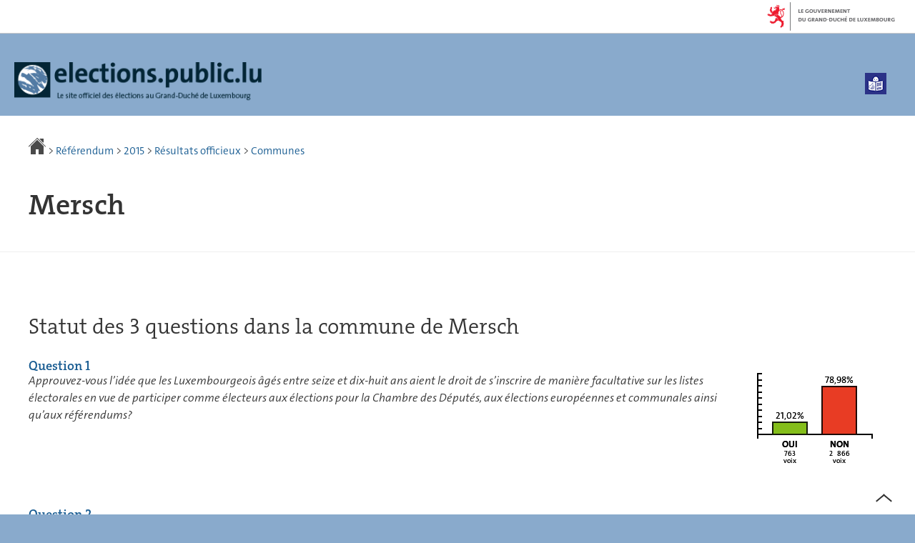

--- FILE ---
content_type: text/html; charset=utf-8
request_url: https://elections.public.lu/fr/referendum/2015/resultats/commune/mersch.html
body_size: 15914
content:
<!doctype html>

    
        <!--[if IE 7]>
        <html dir="ltr" lang="fr" class="no-js ie ie7 ie-lt8 ie-lt9"><![endif]-->
        <!--[if IE 8]>
        <html dir="ltr" lang="fr" class="no-js ie ie8 ie-lt9"><![endif]-->
        <!--[if gte IE 9]>
        <html dir="ltr" lang="fr" class="no-js ie"><![endif]-->
        <!--[if !IE]><!-->
        <html class="no-js" dir="ltr" lang="fr"><!--<![endif]-->
        <head>
                    

            <meta charset="utf-8"/>

            


            

            
                <meta name="description" content="Mersch Statut des 3 questions dans la commune de Mersch Question 1 
Approuvez-vous l’idée que les Luxembourgeois âgés entre seize et dix-huit ans 
aient le droit de s’inscrire de manière facultative sur les listes électorales 
en vue de participer comme"/>
            
            

            <script>(function(e){e.className=(e.className||"").replace(/\bno-js\b/,"js");})(document.documentElement);
            </script>
            <meta http-equiv="X-UA-Compatible" content="IE=edge"/>
            <meta name="viewport" content="width=device-width, initial-scale=1"/>

            
                <script>
                    function cookieExists (name) {
                        var cks = document.cookie.split(';');
                        for(var i = 0; i < cks.length; i++) {
                            if (cks[i].split('=')[0].trim() === name) {
                                return true;
                            }
                        }
                    }
                    if (!cookieExists('isPublicWebsite')) {
                        document.cookie = 'isPublicWebsite=true';
                    }
                </script>
            

            

            

            
    <title>Mersch - Référendum - Site officiel des élections au Grand-Duché de Luxembourg</title>

            
            


    
        



            

            
    <!--[if gte IE 9]><!-->
    
        
            
                <link rel="stylesheet" href="/etc.clientlibs/settings/wcm/designs/ctie/elections/clientlibs/default/resources/css/main-2015.css"/>
            
            
            
            
            
            
            
                
            

            
                
            
        

        
    

    <!--<![endif]-->

    <!--[if lt IE 9]>
    <link rel="stylesheet" href="/etc.clientlibs/settings/wcm/designs/ctie/elections/clientlibs/default/resources/css/ie.css"/>
    <![endif]-->

    <link rel="stylesheet" href="//cdn.public.lu/dam-assets/ctie/orejime/v1/css/main.css"/>

    

            <!-- Favicons declarations -->

    <link rel="apple-touch-icon" sizes="180x180" href="/etc.clientlibs/settings/wcm/designs/ctie/elections/clientlibs/default/resources/img/favicons/apple-touch-icon-180x180.png"/>
    <link rel="icon" type="image/png" href="/etc.clientlibs/settings/wcm/designs/ctie/elections/clientlibs/default/resources/img/favicons/favicon-32x32.png" sizes="32x32"/>
    <link rel="icon" type="image/png" href="/etc.clientlibs/settings/wcm/designs/ctie/elections/clientlibs/default/resources/img/favicons/favicon-16x16.png" sizes="16x16"/>
    <link rel="manifest" href="/etc.clientlibs/settings/wcm/designs/ctie/elections/clientlibs/default/resources/manifest.json"/>
    <link rel="icon" type="image/x-icon" href="/etc.clientlibs/settings/wcm/designs/ctie/elections/clientlibs/default/resources/img/favicons/favicon.ico"/>
    <meta name="msapplication-config" content="/etc.clientlibs/settings/wcm/designs/ctie/elections/clientlibs/default/resources/browserconfig.xml"/>
    <meta name="theme-color" content="#ffffff"/>

<!-- Favicons END -->

            
    



            

    <meta property="og:type" content="article"/>
    <meta property="og:title" content="Mersch"/>
    <meta property="og:description" content="Mersch Statut des 3 questions dans la commune de Mersch Question 1 
Approuvez-vous l’idée que les Luxembourgeois âgés entre seize et dix-huit ans 
aient le droit de s’inscrire de manière facultative sur les listes électorales 
en vue de participer comme"/>

    

    <meta property="og:url" content="http://elections.public.lu/fr/referendum/2015/resultats/commune/mersch.html"/>

    
    
    
    
    

    
        <meta property="og:image" content="/etc.clientlibs/settings/wcm/designs/ctie/elections/clientlibs/default/resources/img/social/2024/sharedTW-fr.png"/>
        <meta property="og:image:type" content="image/png"/>
    

    <meta property="externalUrl" content="http://elections.public.lu/fr/referendum/2015/resultats/commune/mersch.html"/>


    <meta property="twitter:card" content="summary"/>
    <meta property="twitter:title" content="Mersch"/>
    <meta property="twitter:description" content="Mersch Statut des 3 questions dans la commune de Mersch Question 1 
Approuvez-vous l’idée que les Luxembourgeois âgés entre seize et dix-huit ans 
aient le droit de s’inscrire de manière facultative sur les listes électorales 
en vue de participer comme"/>
    

    <meta property="twitter:url" content="http://elections.public.lu/fr/referendum/2015/resultats/commune/mersch.html"/>

    
    
    
    
    

    
        <meta property="twitter:image" content="/etc.clientlibs/settings/wcm/designs/ctie/elections/clientlibs/default/resources/img/social/2024/sharedFB-fr.png"/>
    

    



            
    
        
        

        
            <link rel="prefetch" href="/etc.clientlibs/settings/wcm/designs/ctie/elections/clientlibs/default/resources/2015/data/luxembourg.json"/>
        
    



            
                <script type="opt-in" data-type="application/javascript" data-name="adobedtm" data-src="//assets.adobedtm.com/990f8e50757a/76002c3885de/launch-cf1a726a04fc.min.js" async="true"></script>
            
        </head>

        

    <body id="top">

        
        <div class="skiplinks">
<a href="#topnav">Aller à la navigation</a>
<a href="#main">Aller au contenu</a></div>
<div class="govbar" id="govbar">
        
                        <img class="govbar-logo" src="//cdn.public.lu/pictures/logos/gov/fr/gov-light.png" alt="Le Gouvernement du Grand-Duché de Luxembourg"/>
        
        
</div>


  
    
      
    
    
    




    
        
            
            


    

            
        
    


  





    <div class="page page-2015 commune-mersch">
    





    

        
            
        

        

        

        
        
        
        
            
                <svg xmlns="http://www.w3.org/2000/svg" class="is-hidden iconset"><symbol viewBox="0 0 24 24" id="icon-hierarchy-1"><path d="M20.5 18c-.2-3.4-3-6-6.5-6h-2V5.9c1.4-.2 2.5-1.5 2.5-2.9 0-1.7-1.3-3-3-3s-3 1.3-3 3c0 1.5 1.1 2.7 2.5 2.9V12H9c-3.4 0-6.2 2.7-6.5 6-1.4.3-2.5 1.5-2.5 3 0 1.7 1.3 3 3 3s3-1.3 3-3c0-1.5-1.1-2.7-2.5-2.9C3.8 15.2 6.1 13 9 13h2v5.1c-1.4.2-2.5 1.5-2.5 2.9 0 1.7 1.3 3 3 3s3-1.3 3-3c0-1.5-1.1-2.7-2.5-2.9V13h2c2.9 0 5.2 2.2 5.5 5.1-1.4.2-2.5 1.4-2.5 2.9 0 1.7 1.3 3 3 3s3-1.3 3-3c0-1.5-1.1-2.7-2.5-3z"/></symbol><symbol viewBox="0 0 24 24" id="icon-home-1"><path d="M20.1 7.4c.1.1.2.1.4.1.3 0 .5-.2.5-.5V2.5c0-.3-.2-.5-.5-.5H16c-.2 0-.4.1-.5.3-.1.2 0 .4.1.5l4.5 4.6zM3 12.6V24h7v-7h4v7h7V12.6l-9-9z"/><path d="M23.9 12.7L12.4 1.1c-.2-.2-.5-.2-.7 0L.1 12.6c-.2.2-.2.5 0 .7.2.2.5.2.7 0L12 2.2l11.1 11.1c.2.2.5.2.7 0 .2-.1.3-.4.1-.6z"/></symbol><symbol viewBox="0 0 24 24" id="icon-search"><path d="M9 18c2.1 0 4.1-.7 5.6-2l7.7 7.7c.4.4 1 .4 1.4 0 .4-.4.4-1 0-1.4L16 14.6c1.2-1.5 2-3.5 2-5.6 0-5-4-9-9-9S0 4 0 9s4 9 9 9zM9 2c3.9 0 7 3.1 7 7s-3.1 7-7 7-7-3.1-7-7 3.1-7 7-7z" id="search-Filled_Icons"/></symbol><symbol viewBox="0 0 24 24" id="icon-cog"><path d="M23.5 10h-2.9c-.2-.8-.5-1.7-.8-2.3l2-2c.2-.2.2-.3.2-.4 0-.2 0-.3-.1-.4l-2.8-2.8c-.2-.2-.5-.2-.7 0l-2 2c-.7-.3-1.5-.6-2.3-.8V.5c-.1-.3-.3-.5-.6-.5h-3c-.3 0-.5.2-.5.5v2.9c-.8.2-1.7.4-2.3.7l-2-2c-.2-.2-.5-.2-.7 0L2.1 4.9c-.2.2-.2.5 0 .7l2 2c-.3.7-.5 1.6-.7 2.4H.5c-.3 0-.5.2-.5.5v3c0 .3.2.5.5.5h2.9c.2.8.5 1.7.8 2.3l-2 2c-.2.2-.2.3-.2.4 0 .2 0 .3.1.4l2.8 2.8c.2.2.5.2.7 0l2-2c.7.3 1.5.6 2.3.8v2.9c0 .3.2.5.5.5h3c.3 0 .5-.2.5-.5v-2.9c.8-.2 1.7-.5 2.3-.8l2 2c.2.2.5.2.7 0l2.8-2.8c.2-.2.2-.5 0-.7l-2-2c.3-.7.6-1.5.8-2.3h2.9c.3 0 .5-.2.5-.5v-3c.1-.4-.1-.6-.4-.6zM12 16c-2.2 0-4-1.8-4-4s1.8-4 4-4 4 1.8 4 4-1.8 4-4 4z" id="cog-Filled_Icons"/></symbol><symbol viewBox="0 0 24 24" id="icon-email"><g id="email-Filled_Icons"><path d="M22.7 5l-10.4 8.4c-.1.1-.2.1-.3.1-.1 0-.2 0-.3-.1L1.3 5c-.2.3-.3.6-.3 1v11c0 1.1.9 2 2 2h18c1.1 0 2-.9 2-2V6c0-.4-.1-.7-.3-1z"/><path d="M22 4.3c-.3-.2-.6-.3-1-.3H3c-.4 0-.7.1-1 .3l10 8.1 10-8.1z"/></g></symbol><symbol viewBox="0 0 24 24" id="icon-navigation-drawer-1"><path d="M2.8 6h18.5c.6 0 1-.4 1-1s-.4-1-1-1H2.8c-.5 0-1 .4-1 1s.5 1 1 1zM21.3 9H2.8c-.6 0-1 .4-1 1s.4 1 1 1h18.5c.6 0 1-.4 1-1s-.4-1-1-1zM21.3 14H2.8c-.6 0-1 .4-1 1s.4 1 1 1h18.5c.6 0 1-.4 1-1s-.4-1-1-1zM21.3 19H2.8c-.6 0-1 .4-1 1s.4 1 1 1h18.5c.6 0 1-.4 1-1s-.4-1-1-1z"/></symbol><symbol viewBox="0 0 24 24" id="icon-globe-2"><path d="M21.1 4.2c-.5 1.3-1.4 3.5-2.9 4.2-.1.1-.2.1-.3 0-1.1-.3-2.1.1-2.7.4.2.3.5.8.7 1.8.2.1.6 0 .8-.1.2-.1.4-.1.6.1 1.2 1.2-.4 2.8-1.3 3.8l-.5.5.1.1c.2.2.5.5.6.9 0 .3-.1.6-.4.8-.5.5-1 .8-1.4 1-.1 1.7-1.4 2.7-3.5 2.7-1 0-2-2.5-2-3 0-.4.2-.7.3-1 .1-.2.2-.4.2-.5 0-.2-.4-.7-.9-1.1-.1-.1-.1-.2-.1-.4 0-.4-.1-.7-.2-.9-.3-.2-.8-.2-1.5-.2h-.8c-1.6 0-2-1.6-2-2.5 0-.2 0-3.9 2.9-4.5 1.3-.3 2.2-.2 2.7.2.3.4.4.6.5.7.5.4 1.5.2 2.3 0 .3-.1.5-.1.8-.2.1-.8.1-1.7 0-2-.6.3-1.2.3-1.7 0s-.8-.8-.9-1.5C10.4 2.1 13.1.9 15 .3c-1-.3-2-.4-3.1-.4C5.4 0 0 5.4 0 12s5.4 12 12 12 12-5.4 12-12c0-3-1.1-5.7-2.9-7.8z"/></symbol><symbol viewBox="0 0 24 24" id="icon-arrow-up-12"><path d="M1.5 19.5c-.2 0-.4-.1-.6-.2-.4-.3-.5-1-.1-1.4l10.5-13c.2-.2.5-.4.8-.4s.6.1.8.4l11 13c.4.4.3 1.1-.1 1.4-.4.4-1.1.3-1.4-.1L12 7.1l-9.7 12c-.2.3-.5.4-.8.4"/></symbol><symbol viewBox="0 0 24 24" id="icon-arrow-down-12"><path d="M12 19.5c-.3 0-.6-.1-.8-.4l-11-13c-.4-.4-.3-1.1.1-1.4.4-.4 1.1-.3 1.4.1L12 17 22.2 4.9c.4-.4 1-.5 1.4-.1s.5 1 .1 1.4l-11 13c-.1.2-.4.3-.7.3"/></symbol><symbol viewBox="0 0 24 24" id="icon-arrow-left-12"><path d="M18.5 24c-.2 0-.5-.1-.6-.2l-13-11c-.2-.2-.4-.5-.4-.8s.1-.6.4-.8l13-11c.4-.4 1.1-.3 1.4.1.4.4.3 1.1-.1 1.4L7 12l12.1 10.2c.4.4.5 1 .1 1.4-.1.3-.4.4-.7.4"/></symbol><symbol viewBox="0 0 24 24" id="icon-arrow-right-12"><path d="M5.5 24c-.3 0-.6-.1-.8-.4-.4-.4-.3-1.1.1-1.4L17 12 4.9 1.8c-.4-.4-.5-1-.1-1.4s1-.5 1.4-.1l13 11c.2.2.4.5.4.8s-.1.6-.4.8l-13 11c-.2 0-.5.1-.7.1"/></symbol><symbol viewBox="0 0 24 24" id="icon-bin-1"><path d="M23 3h-7V.5c0-.3-.2-.5-.5-.5h-8c-.3 0-.5.2-.5.5V3H1c-.3 0-.5.2-.5.5s.2.5.5.5h2v19.5c0 .3.2.5.5.5h16c.3 0 .5-.2.5-.5V4h3c.3 0 .5-.2.5-.5S23.3 3 23 3zM8 18.5c0 .3-.2.5-.5.5s-.5-.2-.5-.5v-11c0-.3.2-.5.5-.5s.5.2.5.5v11zM8 1h7v2H8V1zm4 17.5c0 .3-.2.5-.5.5s-.5-.2-.5-.5v-11c0-.3.2-.5.5-.5s.5.2.5.5v11zm4 0c0 .3-.2.5-.5.5s-.5-.2-.5-.5v-11c0-.3.2-.5.5-.5s.5.2.5.5v11z"/></symbol><symbol viewBox="0 0 24 24" id="icon-book-download-2"><g id="book-download-2-Filled_Icons"><path d="M19.5 4h-13C5.7 4 5 3.3 5 2.5S5.7 1 6.5 1h13c.3 0 .5-.2.5-.5s-.2-.5-.5-.5h-13C5.1 0 4 1.1 4 2.5v14C4 17.9 5.1 19 6.5 19H11v-7c0-.8.7-1.5 1.5-1.5s1.5.7 1.5 1.5v7h5.5c.3 0 .5-.2.5-.5v-14c0-.3-.2-.5-.5-.5z"/><path d="M15.4 20.6s-.1 0 0 0c-.2-.2-.5-.2-.7 0l-1.1 1.1-.6.6V12c0-.3-.2-.5-.5-.5s-.5.2-.5.5v10.3l-.5-.5-1.1-1.1s-.1-.1-.2-.1h-.4c-.1 0-.1.1-.2.1 0 0-.1.1-.1.2v.4c0 .1.1.1.1.2l1.7 1.7.8.8.1.1h.4c.1 0 .1-.1.2-.1l.8-.8 1.7-1.7s.1-.1.1-.2v-.2-.2-.3zM6.5 2c-.3 0-.5.2-.5.5s.2.5.5.5h12c.3 0 .5-.2.5-.5s-.2-.5-.5-.5h-12z"/></g></symbol><symbol viewBox="0 0 24 24" id="icon-logo-facebook"><path d="M18.8 7.5h-4.3V5.6c0-.9.6-1.1 1-1.1h3v-4h-4.3c-3.9 0-4.7 2.9-4.7 4.8v2.1h-3v4h3v12h5v-12h3.9l.4-3.9z" id="logo-facebook-Filled_Icons"/></symbol><symbol viewBox="0 0 24 24" id="icon-logo-google-plus-1"><g id="logo-google-plus-1-Filled_Icons"><path d="M11.4 12.9c-.7-.5-1.4-1.3-1.4-1.5 0-.4 0-.6 1-1.4 1.2-1 1.9-2.2 1.9-3.6 0-1.2-.4-2.3-1-3h.5c.1 0 .2 0 .3-.1l1.4-1c.2-.1.2-.3.2-.5-.1-.2-.2-.3-.5-.3H7.6c-.7 0-1.3.1-2 .3-2.2.8-3.8 2.7-3.8 4.7 0 2.8 2.1 4.8 5 4.9-.1.2-.1.4-.1.6 0 .4.1.8.3 1.2h-.1c-2.7 0-5.2 1.3-6.1 3.3-.2.5-.4 1-.4 1.6 0 .5.1 1 .4 1.4.6 1 1.8 1.9 3.5 2.3.9.2 1.8.3 2.8.3.9 0 1.7-.1 2.5-.3 2.4-.7 4-2.5 4-4.5.1-2-.5-3.2-2.2-4.4zm-7.7 4.5c0-1.4 1.8-2.7 3.9-2.7h.1c.5 0 .9.1 1.3.2.1.1.3.2.4.3 1 .7 1.6 1.1 1.8 1.8 0 .2.1.3.1.5 0 1.8-1.3 2.7-4 2.7-2.1 0-3.6-1.2-3.6-2.8zM5.6 3.9c.3-.4.8-.6 1.2-.6h.1c1.3 0 2.6 1.5 2.9 3.3.1 1-.1 2-.6 2.5-.4.5-.8.7-1.3.7C6.5 9.7 5.2 8.2 5 6.4c-.2-1 0-1.9.6-2.5zM23.5 9.5h-3v-3h-2v3h-3v2h3v3h2v-3h3z"/></g></symbol><symbol viewBox="0 0 24 24" id="icon-logo-linkedin"><path d="M20.4 20.4h-3.5v-5.5c0-1.3 0-3.1-1.9-3.1s-2.1 1.4-2.1 2.9v5.6H9.4V8.9h3.4v1.5c.7-1.2 2-1.9 3.3-1.9 3.5 0 4.2 2.4 4.2 5.4l.1 6.5zm-15-13c-1.2 0-2-.9-2-2s.9-2 2-2 2 .9 2 2c.1 1.1-.9 2-2 2m1.7 13H3.6V8.9h3.5v11.5zM22.2 0H1.8C.9 0 .1.7.1 1.8v20.5c0 .9.8 1.8 1.8 1.8h20.4c.9 0 1.8-.7 1.8-1.8V1.8C23.9.7 23.1 0 22.2 0"/></symbol><symbol viewBox="0 0 24 24" id="icon-logo-rss"><g id="logo-rss-Filled_Icons"><path d="M12.5 24h-1c0-6.4-5.2-11.5-11.5-11.5v-1c6.9 0 12.5 5.6 12.5 12.5zM0 18.5V24h5.5c0-3.4-2.1-5.5-5.5-5.5z"/><path d="M20 24h-1C19 13.5 10.5 5 0 5V4c11 0 20 9 20 20z"/></g></symbol><symbol viewBox="0 0 23.5 24" id="icon-logo-twitter-x"><path d="M14 10.2L22.7 0h-2.1L13 8.8 7 0H0l9.2 13.3L0 24h2.1l8-9.3 6.4 9.3h7L14 10.2zm-2.9 3.3l-.9-1.3L2.8 1.6H6l6 8.5.9 1.3 7.8 11.1h-3.2l-6.4-9z"/></symbol><symbol viewBox="0 0 24 24" id="icon-fax-machine"><path d="M0 7.5v13c0 .8.7 1.5 1.5 1.5H2V6h-.5C.7 6 0 6.7 0 7.5zM7.5 3H6V.5c0-.3-.2-.5-.5-.5S5 .2 5 .5v2.6c-1.1.2-2 1.2-2 2.4v16C3 22.9 4.1 24 5.5 24h2c1.4 0 2.5-1.1 2.5-2.5v-16C10 4.1 8.9 3 7.5 3zM21.5 6H11v16h10.5c.8 0 1.5-.7 1.5-1.5v-13c0-.8-.7-1.5-1.5-1.5zM14 18h-1v-1h1v1zm0-2h-1v-1h1v1zm0-2h-1v-1h1v1zm3 4h-1v-1h1v1zm0-2h-1v-1h1v1zm0-2h-1v-1h1v1zm3 4h-1v-1h1v1zm0-2h-1v-1h1v1zm0-2h-1v-1h1v1zm0-3.5c0 .3-.2.5-.5.5h-6c-.3 0-.5-.2-.5-.5v-2c0-.3.2-.5.5-.5h6c.3 0 .5.2.5.5v2z"/><path d="M22 6.5h-1V2.7L18.8 1H13v5.5h-1v-6c0-.3.2-.5.5-.5H19c.1 0 .2 0 .3.1l2.5 2c.1.1.2.2.2.4v4z"/><g><path d="M14 2h3.5v1H14z"/></g><g><path d="M14 4h6v1h-6z"/></g></symbol><symbol viewBox="0 0 24 24" id="icon-phone-circle"><g id="phone-circle-Filled_Icons"><path d="M17.5 15.6c0-.2-.1-.4-.2-.5L16 13.7c-.2-.2-.3-.2-.5-.2s-.5.1-.7.3l-.5.5c-.2.2-.5.2-.7 0-1.5-1.2-2.9-2.6-4.1-4.1-.2-.2-.1-.5 0-.7L10 9c.2-.2.3-.4.3-.6 0-.2-.1-.4-.2-.5L8.9 6.7c-.1-.2-.3-.2-.5-.2s-.4.1-.6.3l-.8.8c-.5.5-.7 1.3-.3 1.8 2 3.2 4.7 5.9 7.9 7.9.5.3 1.3.2 1.8-.3l.3-.3.5-.5c.2-.2.3-.4.3-.6z"/><path d="M12 0C5.4 0 0 5.4 0 12s5.4 12 12 12 12-5.4 12-12S18.6 0 12 0zm8.4 17.8c-.2.2-.5.3-.7.1-.2-.2-.3-.5-.1-.7 1.1-1.5 1.6-3.3 1.6-5.2 0-5.1-4.1-9.2-9.2-9.2S2.8 6.9 2.8 12s4.1 9.2 9.2 9.2c2.4 0 4-.6 4.6-1.8.3-.5.3-1.1.3-1.5-.5.4-1 .6-1.6.6-.4 0-.9-.1-1.2-.3-3.3-2.1-6.1-4.9-8.2-8.2-.6-1-.5-2.3.4-3.1l.8-.8c.7-.7 1.9-.8 2.5-.1l1.3 1.3c.3.3.5.8.5 1.3s-.2.9-.6 1.3l-.1.1c1 1.2 2.1 2.3 3.3 3.3l.2-.2c.7-.7 1.9-.7 2.5-.1l1.3 1.3c.3.3.5.8.5 1.3s-.2.9-.6 1.3l-.2.2c.2.6.3 1.6-.1 2.5-.5 1.2-1.9 2.6-5.6 2.6-5.6 0-10.2-4.6-10.2-10.2S6.4 1.8 12 1.8 22.2 6.4 22.2 12c0 2.1-.6 4.1-1.8 5.8z"/></g></symbol><symbol viewBox="0 0 24 24" id="icon-map-pin-2"><path d="M13 17c0 .8-.7 1.5-1.5 1.5S10 17.8 10 17v-5.6l-2 .4v12l8-1.8V10l-3 .7V17zM23.6 12L17 10.1v12l6.4 1.8c.2 0 .3 0 .4-.1.1-.1.2-.2.2-.4v-11c0-.1-.1-.3-.4-.4zM.2 10.1c-.1.1-.2.2-.2.4v11c0 .2.1.4.4.5L7 23.9v-12L.6 10c-.1 0-.3 0-.4.1z"/><path d="M11 7v10c0 .3.2.5.5.5s.5-.2.5-.5V7c1.7-.2 3-1.7 3-3.5C15 1.6 13.4 0 11.5 0S8 1.6 8 3.5C8 5.3 9.3 6.7 11 7zm.5-5c.8 0 1.5.7 1.5 1.5 0 .3-.2.5-.5.5s-.5-.2-.5-.5-.2-.5-.5-.5-.5-.2-.5-.5.2-.5.5-.5z"/></symbol><symbol viewBox="0 0 24 24" id="icon-map-pin-1"><path d="M.3.1C.1.1 0 .3 0 .5v16c0 .2.1.3.2.4L7 21.8V4.5L.8.1C.6 0 .4 0 .3.1zM19.5 11c.9 0 1.7.2 2.5.6V5.5c0-.2-.1-.3-.2-.4L15 .3v13.1c1-1.5 2.6-2.4 4.5-2.4zM8 21.8l6-4.3V.3L8 4.5z"/><path d="M19.5 12C17 12 15 14 15 16.5c0 2 2.8 5.8 4.1 7.3.1.1.2.2.4.2s.3-.1.4-.2c1.3-1.6 4.1-5.3 4.1-7.3 0-2.5-2-4.5-4.5-4.5zm0 6.5c-1.1 0-2-.9-2-2s.9-2 2-2 2 .9 2 2-.9 2-2 2z"/></symbol><symbol viewBox="0 0 24 24" id="icon-print-text"><g id="print-text-Filled_Icons"><circle cx="3.5" cy="10.5" r=".5"/><path d="M21.5 7h-19C1.1 7 0 8.1 0 9.5v6C0 16.9 1.1 18 2.5 18H5v4.5c0 .3.2.5.5.5h13c.3 0 .5-.2.5-.5V18h2.5c1.4 0 2.5-1.1 2.5-2.5v-6C24 8.1 22.9 7 21.5 7zm-18 5c-.8 0-1.5-.7-1.5-1.5S2.7 9 3.5 9 5 9.7 5 10.5 4.3 12 3.5 12zM18 22H6v-7h12v7zM5.5 6h13c.3 0 .5-.2.5-.5v-1c0-.1-.1-.3-.1-.4l-3-3c-.1 0-.3-.1-.4-.1h-10c-.3 0-.5.2-.5.5v4c0 .3.2.5.5.5zm10-4.5l3 3h-3v-3z"/><path d="M7.5 17h9c.3 0 .5-.2.5-.5s-.2-.5-.5-.5h-9c-.3 0-.5.2-.5.5s.2.5.5.5zM7.5 19h9c.3 0 .5-.2.5-.5s-.2-.5-.5-.5h-9c-.3 0-.5.2-.5.5s.2.5.5.5zM7.5 21h9c.3 0 .5-.2.5-.5s-.2-.5-.5-.5h-9c-.3 0-.5.2-.5.5s.2.5.5.5z"/></g></symbol><symbol viewBox="0 0 24 24" id="icon-launch"><path d="M17 12.5c-.6 0-1 .4-1 1V19H5V8h5.5c.6 0 1-.4 1-1s-.4-1-1-1H4c-.6 0-1 .4-1 1v13c0 .6.4 1 1 1h13c.6 0 1-.4 1-1v-6.5c0-.6-.4-1-1-1z"/><path d="M20.9 3.6c-.1-.2-.3-.4-.5-.5-.1-.1-.3-.1-.4-.1h-6c-.6 0-1 .4-1 1s.4 1 1 1h3.6L6.8 15.8c-.4.4-.4 1 0 1.4.2.2.5.3.7.3s.5-.1.7-.3L19 6.4V10c0 .6.4 1 1 1s1-.4 1-1V4c0-.1 0-.3-.1-.4z"/></symbol><symbol viewBox="0 0 24 24" id="icon-navigation-show-more-1"><g id="navigation-show-more-1-Filled_Icons"><circle cx="3" cy="12" r="3"/><circle cx="12" cy="12" r="3"/><circle cx="21" cy="12" r="3"/></g></symbol><symbol viewBox="0 0 24 24" id="icon-phone-call-outgoing"><g id="phone-call-outgoing-Filled_Icons"><path d="M17.2 16.2c-.5-.5-1.1-.7-1.8-.7s-1.3.3-1.8.7l-.4.4c-2.1-1.7-4.1-3.7-5.8-5.8l.4-.4c1-1 1-2.6 0-3.5L5.7 4.7C5.3 4.2 4.6 4 4 4c-.7 0-1.3.2-1.8.7L1 5.9c-1.2 1.2-1.4 3-.4 4.4 3.4 5.2 8 9.7 13.1 13.1.6.4 1.2.6 1.9.6.9 0 1.8-.4 2.5-1l1.2-1.2c1-1 1-2.6 0-3.5l-2.1-2.1zM24 .4s0-.1 0 0c-.1-.2-.2-.3-.3-.4H17c-.3 0-.5.2-.5.5s.2.5.5.5h5.3l-9.1 9.1c-.2.2-.2.5 0 .7.1.1.2.1.4.1.1 0 .3 0 .4-.1l9-9.1V7c0 .3.2.5.5.5s.5-.2.5-.5V.5.4z"/></g></symbol><symbol viewBox="0 0 24 24" id="icon-infomation-circle"><path d="M11.5 1C5.2 1 0 6.2 0 12.5S5.2 24 11.5 24 23 18.8 23 12.5 17.8 1 11.5 1zM11 6c.6 0 1 .4 1 1s-.4 1-1 1-1-.4-1-1 .4-1 1-1zm3.5 14h-6c-.3 0-.5-.2-.5-.5s.2-.5.5-.5H11v-8H9.5c-.3 0-.5-.2-.5-.5s.2-.5.5-.5h2c.3 0 .5.2.5.5V19h2.5c.3 0 .5.2.5.5s-.2.5-.5.5z"/></symbol><symbol viewBox="0 0 24 24" id="icon-network-web"><path d="M5.6 14.5c-.3 0-.5-.2-.5-.4l-.6-4c0-.3.1-.5.4-.6.3 0 .5.1.6.4l.3 1.9c.1-.4.8-.4.9 0L7 9.9c0-.3.3-.5.6-.4.3.1.4.3.4.6l-.6 4c0 .2-.2.4-.5.4-.2 0-.4-.1-.5-.3l-.2-.5-.2.5c0 .2-.2.3-.4.3zM11.6 14.5c-.3 0-.5-.2-.5-.4l-.6-4c0-.3.1-.5.4-.6.3 0 .5.1.6.4l.3 1.9c.1-.2.3-.3.5-.3s.4.1.5.3l.2-1.9c0-.3.3-.5.6-.4.3 0 .5.3.4.6l-.6 4c0 .2-.2.4-.5.4-.2 0-.4-.1-.5-.3l-.2-.5-.2.5c0 .2-.2.3-.4.3zM18.9 14.5c-.2 0-.4-.1-.5-.3l-.2-.5-.2.5c-.1.2-.3.4-.5.3-.2 0-.4-.2-.5-.4l-.6-4c0-.3.1-.5.4-.6.3 0 .5.1.6.4l.3 1.9c.1-.2.3-.3.5-.3s.4.1.5.3l.3-1.9c0-.3.3-.5.6-.4.3 0 .5.3.4.6l-.6 4c0 .2-.2.4-.5.4zM9.7 18c.6 1.2 1.3 2.5 2.2 3.7l.1-.1c.9-1.2 1.6-2.4 2.2-3.7H9.7zM8.6 18H3.5c1.8 2.6 4.7 4.3 7.9 4.5l-.1-.2c-1.2-1.4-2-2.8-2.7-4.3zM12.8 22.3l-.2.2c3.2-.2 6.1-1.9 7.9-4.5h-5.2c-.6 1.4-1.4 2.9-2.5 4.3zM14.6 6c-.6-1.3-1.5-2.5-2.5-3.7H12l-.1.1C10.9 3.5 10 4.7 9.4 6h5.2zM15.7 6h5c-1.8-2.6-4.7-4.3-7.9-4.5l.1.2C14.1 3 15 4.5 15.7 6zM11.2 1.7l.1-.1C8 1.7 5.1 3.4 3.3 6h5C9 4.5 10 3 11.2 1.7z"/><path d="M23.5 8h-1.8c-.1-.3-.3-.7-.5-1H16c.1.3.2.7.3 1h-1c-.1-.3-.2-.7-.3-1H9c-.1.3-.2.7-.3 1h-1c.1-.3.2-.7.3-1H2.7c-.2.3-.3.7-.5 1H.5c-.3 0-.5.2-.5.5v7c0 .3.2.5.5.5h1.9c.1.3.3.7.5 1h5.4c-.1-.3-.2-.7-.3-1h1.1c.1.3.2.7.3 1h5.5c.1-.3.2-.7.3-1h1.1c-.1.3-.2.7-.3 1h5.4c.2-.3.3-.7.5-1h1.8c.3 0 .5-.2.5-.5v-7c-.2-.3-.4-.5-.7-.5zm-.5 7H1V9h22v6z"/></symbol><symbol viewBox="0 0 24 24" id="icon-remove-circle-1"><path d="M11.5 0C5.2 0 0 5.1 0 11.5c0 3.1 1.2 6 3.4 8.1 2.2 2.2 5.1 3.4 8.1 3.4C17.8 23 23 17.9 23 11.5 23 5.2 17.9 0 11.5 0zm0 22.5zm4.6-7.1c.2.2.2.5 0 .7-.1.1-.2.1-.4.1-.1 0-.3 0-.4-.1l-3.9-3.9-3.9 3.9c-.1.1-.2.1-.4.1-.1 0-.3 0-.4-.1-.2-.2-.2-.5 0-.7l3.9-3.9-3.7-3.9c-.2-.2-.2-.5 0-.7.2-.2.5-.2.7 0l3.9 3.9 3.9-3.9c.2-.2.5-.2.7 0 .2.2.2.5 0 .7l-3.9 3.9 3.9 3.9z" id="remove-circle-1-Filled_Icons"/></symbol><symbol viewBox="0 0 24 24" id="icon-merged"><path d="M23.5 10.7L13.3.5C13 .2 12.5 0 12 0s-1 .2-1.3.5L.5 10.7c-.3.3-.5.8-.5 1.3s.2 1 .5 1.3l10.2 10.2c.3.3.8.5 1.3.5s1-.2 1.3-.5l10.2-10.2c.7-.7.7-1.9 0-2.6zM9 17.2l-.4.4-1.8-1.8.4-.4c1.2-1.2 2.8-2.7 3.3-5.7l-.4.1-.4.2c-1 .3-1.3-.1-.7-1l1.9-2.8L12 4.7l1.1 1.6L15 9.1c.6.9.3 1.3-.7 1l-.5-.2c-.1 0-.2-.1-.4-.1.5 2.9 2 4.4 3.3 5.7l.4.4-1.8 1.8-.3-.5c-.9-.9-2.1-2.1-3-3.8-.9 1.7-2.1 2.9-3 3.8z"/></symbol><symbol viewBox="0 0 24 24" id="icon-notifications"><path d="M12 24c1.7 0 3-1.3 3-3H9c0 1.7 1.3 3 3 3zm9-7s-2-1.5-2-4v-3c0-3.2-2.1-5.9-5-6.7V2c0-1.1-.9-2-2-2s-2 .9-2 2v1.3c-2.9.9-5 3.5-5 6.7v3c0 2.4-2 4-2 4l-1 3h20l-1-3z"/></symbol><symbol viewBox="0 0 24 24" id="icon-refresh"><path d="M12 0C5.4 0 0 5.4 0 12s5.4 12 12 12 12-5.4 12-12S18.6 0 12 0zm7.6 18.9l-1.3-1.2c-3.2 3.6-8.7 3.9-12.3.7C4.3 17 3.2 14.7 3.2 13c1.2 2.1 6.6 8.4 13 2.9l-1.4-1.2 4.7-.5.1 4.7zM7.7 8.1l1.4 1.3-4.7.4V5.1l1.3 1.2c3.2-3.6 8.7-3.9 12.3-.7 1.6 1.5 2.7 3.7 2.8 5.5-1.2-2.2-6.6-8.5-13.1-3z"/></symbol><symbol viewBox="0 0 24 24" id="icon-results"><path d="M16.9 7.7c-.1-.2-.4-.2-.6 0l-4.4 3.8L8.1 7c-.1-.2-.4-.2-.6 0l-1 .8c-.2.1-.2.4 0 .6l4.1 4.8.8.9c.1.2.4.2.6 0l5.7-4.9c.2-.1.2-.4 0-.6.1 0-.8-.9-.8-.9zM12 0C5.4 0 0 5.4 0 12s5.4 12 12 12 12-5.4 12-12S18.6 0 12 0zm0 21.6c-5.3 0-9.6-4.3-9.6-9.6S6.7 2.4 12 2.4s9.6 4.3 9.6 9.6-4.3 9.6-9.6 9.6z"/></symbol></svg>
            
        
        
    
    





  <header role="banner" class="page-header">
    <a class="page-logo" href="/fr.html" title="elections.public.lu - le site officiel des élections au Grand-Duché de Luxembourg — Allez à l’accueil">
        
        
        <img src="/etc.clientlibs/settings/wcm/designs/ctie/elections/clientlibs/default/resources/img/logos/logo-fr.png" alt="elections.public.lu - le site officiel des élections au Grand-Duché de Luxembourg"/>

        
        
    </a>
    
    
    
    
    
    <nav class="page-headernav" role="navigation" aria-label="Menu principal">
        
            
                <a class="anchor" href="#topnav">
                    <svg class="icon" viewBox="0 0 24 24" width="24" height="24" aria-hidden="true" focusable="false">
                        <use xmlns:xlink="http://www.w3.org/1999/xlink" xlink:href="#icon-navigation-drawer-1" x="0" y="0"/>
                    </svg>
                    <span>Menu <span>principal</span></span>
                </a>
            
        
        
    <ul id="topnav" class="nav nav--primary   nav--communes-partial">

        

        
            
                <li class="nav-item nav-item--languages ">
                    <a href="/fr/accessibilite.html" title="Accessibilité">
                        <img src="/etc.clientlibs/settings/wcm/designs/ctie/elections/clientlibs/default/resources/img/acess-logo.png" alt="Accessibilité"/>
                    </a>
                </li>
            
        
    </ul>

        
    </nav>
</header>

  






<main id="main" class="page-main" role="main">
    
<div class="breadcrumbs">
    <a href="/fr.html" title="Allez à l’accueil">
        <svg class="icon icon--small" viewBox="0 0 24 24" width="24" height="24" aria-hidden="true" focusable="false">
            <use xmlns:xlink="http://www.w3.org/1999/xlink" xlink:href="#icon-home-1" x="0" y="0"/>
        </svg>
        <span>Accueil</span>
    </a>
    
        <span>&gt;</span> <a href="/fr/referendum.html">Référendum</a>
    
        <span>&gt;</span> <a href="/fr/referendum/2015.html">2015</a>
    
        <span>&gt;</span> <a href="/fr/referendum/2015/resultats.html">Résultats officieux</a>
    
        <span>&gt;</span> <a href="/fr/referendum/2015/resultats/commune.html">Communes</a>
    

    
</div>





    
        
            
                <section>
                    

    
        <header class="page-title page-title--metas">
            <h1>Mersch</h1>
            
            
                
            
        </header>
    




                    <div class="page-content">
                        
    

                        <div class="page-text">
    
    
    
    <div id="results">
 <h2>Statut des 3 questions dans la commune de Mersch</h2> 
 <ul class="questions-results"> 
  <li id="question1"><h3><a href="/fr/referendum/2015/resultats/question/1.html">Question 1</a></h3> <p>Approuvez-vous l’idée que les Luxembourgeois âgés entre seize et dix-huit ans aient le droit de s’inscrire de manière facultative sur les listes électorales en vue de participer comme électeurs aux élections pour la Chambre des Députés, aux élections européennes et communales ainsi qu’aux référendums?</p> 
   <svg width="200" height="150" class="barchart results-graph" aria-hidden="true">
    <g transform="translate(20,20)">
     <g class="axis axis--x" transform="translate(0,85)">
      <g class="tick" transform="translate(45,0)" style="opacity: 1;">
       <line y2="6" x2="0"></line>
       <text y="9" x="0" dy=".71em" style="text-anchor: middle;">
        oui
       </text>
      </g>
      <g class="tick" transform="translate(114,0)" style="opacity: 1;">
       <line y2="6" x2="0"></line>
       <text y="9" x="0" dy=".71em" style="text-anchor: middle;">
        non
       </text>
      </g>
      <path class="domain" d="M0,6V0H160V6"></path>
     </g>
     <g class="axis axis--y">
      <g class="tick" transform="translate(0,85)" style="opacity: 1;">
       <line x2="6" y2="0"></line>
       <text x="9" y="0" dy=".32em" style="text-anchor: start;">
        0%
       </text>
      </g>
      <g class="tick" transform="translate(0,76.5)" style="opacity: 1;">
       <line x2="6" y2="0"></line>
       <text x="9" y="0" dy=".32em" style="text-anchor: start;">
        10%
       </text>
      </g>
      <g class="tick" transform="translate(0,68)" style="opacity: 1;">
       <line x2="6" y2="0"></line>
       <text x="9" y="0" dy=".32em" style="text-anchor: start;">
        20%
       </text>
      </g>
      <g class="tick" transform="translate(0,59.5)" style="opacity: 1;">
       <line x2="6" y2="0"></line>
       <text x="9" y="0" dy=".32em" style="text-anchor: start;">
        30%
       </text>
      </g>
      <g class="tick" transform="translate(0,51)" style="opacity: 1;">
       <line x2="6" y2="0"></line>
       <text x="9" y="0" dy=".32em" style="text-anchor: start;">
        40%
       </text>
      </g>
      <g class="tick" transform="translate(0,42.5)" style="opacity: 1;">
       <line x2="6" y2="0"></line>
       <text x="9" y="0" dy=".32em" style="text-anchor: start;">
        50%
       </text>
      </g>
      <g class="tick" transform="translate(0,34)" style="opacity: 1;">
       <line x2="6" y2="0"></line>
       <text x="9" y="0" dy=".32em" style="text-anchor: start;">
        60%
       </text>
      </g>
      <g class="tick" transform="translate(0,25.500000000000007)" style="opacity: 1;">
       <line x2="6" y2="0"></line>
       <text x="9" y="0" dy=".32em" style="text-anchor: start;">
        70%
       </text>
      </g>
      <g class="tick" transform="translate(0,17)" style="opacity: 1;">
       <line x2="6" y2="0"></line>
       <text x="9" y="0" dy=".32em" style="text-anchor: start;">
        80%
       </text>
      </g>
      <g class="tick" transform="translate(0,8.5)" style="opacity: 1;">
       <line x2="6" y2="0"></line>
       <text x="9" y="0" dy=".32em" style="text-anchor: start;">
        90%
       </text>
      </g>
      <g class="tick" transform="translate(0,0)" style="opacity: 1;">
       <line x2="6" y2="0"></line>
       <text x="9" y="0" dy=".32em" style="text-anchor: start;">
        100%
       </text>
      </g>
      <path class="domain" d="M6,0H0V85H6"></path>
     </g>
     <g>
      <rect class="bar bar--yes" x="21" width="48" y="68" height="17"></rect>
      <text class="bar-percent" x="45" y="68" dy="-5">
       21,02%
      </text>
      <text class="bar-voice" x="45" y="85" dy="30">
       763
      </text>
      <text class="bar-voice" x="45" y="85" dy="40">
       voix
      </text>
     </g>
     <g>
      <rect class="bar bar--no" x="90" width="48" y="18" height="67"></rect>
      <text class="bar-percent" x="114" y="18" dy="-5">
       78,98%
      </text>
      <text class="bar-voice" x="114" y="85" dy="30">
       2 866
      </text>
      <text class="bar-voice" x="114" y="85" dy="40">
       voix
      </text>
     </g>
    </g>
   </svg></li> 
  <li id="question2"><h3><a href="/fr/referendum/2015/resultats/question/2.html">Question 2</a></h3> <p>Approuvez-vous l’idée que les résidents non luxembourgeois aient le droit de s’inscrire de manière facultative sur les listes électorales en vue de participer comme électeurs aux élections pour la Chambre des Députés, à la double condition particulière d’avoir résidé pendant au moins dix ans au Luxembourg et d’avoir préalablement participé aux élections communales ou européennes au Luxembourg?</p> 
   <svg width="200" height="150" class="barchart results-graph" aria-hidden="true">
    <g transform="translate(20,20)">
     <g class="axis axis--x" transform="translate(0,85)">
      <g class="tick" transform="translate(45,0)" style="opacity: 1;">
       <line y2="6" x2="0"></line>
       <text y="9" x="0" dy=".71em" style="text-anchor: middle;">
        oui
       </text>
      </g>
      <g class="tick" transform="translate(114,0)" style="opacity: 1;">
       <line y2="6" x2="0"></line>
       <text y="9" x="0" dy=".71em" style="text-anchor: middle;">
        non
       </text>
      </g>
      <path class="domain" d="M0,6V0H160V6"></path>
     </g>
     <g class="axis axis--y">
      <g class="tick" transform="translate(0,85)" style="opacity: 1;">
       <line x2="6" y2="0"></line>
       <text x="9" y="0" dy=".32em" style="text-anchor: start;">
        0%
       </text>
      </g>
      <g class="tick" transform="translate(0,76.5)" style="opacity: 1;">
       <line x2="6" y2="0"></line>
       <text x="9" y="0" dy=".32em" style="text-anchor: start;">
        10%
       </text>
      </g>
      <g class="tick" transform="translate(0,68)" style="opacity: 1;">
       <line x2="6" y2="0"></line>
       <text x="9" y="0" dy=".32em" style="text-anchor: start;">
        20%
       </text>
      </g>
      <g class="tick" transform="translate(0,59.5)" style="opacity: 1;">
       <line x2="6" y2="0"></line>
       <text x="9" y="0" dy=".32em" style="text-anchor: start;">
        30%
       </text>
      </g>
      <g class="tick" transform="translate(0,51)" style="opacity: 1;">
       <line x2="6" y2="0"></line>
       <text x="9" y="0" dy=".32em" style="text-anchor: start;">
        40%
       </text>
      </g>
      <g class="tick" transform="translate(0,42.5)" style="opacity: 1;">
       <line x2="6" y2="0"></line>
       <text x="9" y="0" dy=".32em" style="text-anchor: start;">
        50%
       </text>
      </g>
      <g class="tick" transform="translate(0,34)" style="opacity: 1;">
       <line x2="6" y2="0"></line>
       <text x="9" y="0" dy=".32em" style="text-anchor: start;">
        60%
       </text>
      </g>
      <g class="tick" transform="translate(0,25.500000000000007)" style="opacity: 1;">
       <line x2="6" y2="0"></line>
       <text x="9" y="0" dy=".32em" style="text-anchor: start;">
        70%
       </text>
      </g>
      <g class="tick" transform="translate(0,17)" style="opacity: 1;">
       <line x2="6" y2="0"></line>
       <text x="9" y="0" dy=".32em" style="text-anchor: start;">
        80%
       </text>
      </g>
      <g class="tick" transform="translate(0,8.5)" style="opacity: 1;">
       <line x2="6" y2="0"></line>
       <text x="9" y="0" dy=".32em" style="text-anchor: start;">
        90%
       </text>
      </g>
      <g class="tick" transform="translate(0,0)" style="opacity: 1;">
       <line x2="6" y2="0"></line>
       <text x="9" y="0" dy=".32em" style="text-anchor: start;">
        100%
       </text>
      </g>
      <path class="domain" d="M6,0H0V85H6"></path>
     </g>
     <g>
      <rect class="bar bar--yes" x="21" width="48" y="66" height="19"></rect>
      <text class="bar-percent" x="45" y="66" dy="-5">
       23,42%
      </text>
      <text class="bar-voice" x="45" y="85" dy="30">
       846
      </text>
      <text class="bar-voice" x="45" y="85" dy="40">
       voix
      </text>
     </g>
     <g>
      <rect class="bar bar--no" x="90" width="48" y="20" height="65"></rect>
      <text class="bar-percent" x="114" y="20" dy="-5">
       76,58%
      </text>
      <text class="bar-voice" x="114" y="85" dy="30">
       2 766
      </text>
      <text class="bar-voice" x="114" y="85" dy="40">
       voix
      </text>
     </g>
    </g>
   </svg></li> 
  <li id="question3"><h3><a href="/fr/referendum/2015/resultats/question/3.html">Question 3</a></h3> <p>Approuvez-vous l’idée de limiter à dix ans la durée maximale pendant laquelle, de façon continue, une personne peut être membre du Gouvernement?</p> 
   <svg width="200" height="150" class="barchart results-graph" aria-hidden="true">
    <g transform="translate(20,20)">
     <g class="axis axis--x" transform="translate(0,85)">
      <g class="tick" transform="translate(45,0)" style="opacity: 1;">
       <line y2="6" x2="0"></line>
       <text y="9" x="0" dy=".71em" style="text-anchor: middle;">
        oui
       </text>
      </g>
      <g class="tick" transform="translate(114,0)" style="opacity: 1;">
       <line y2="6" x2="0"></line>
       <text y="9" x="0" dy=".71em" style="text-anchor: middle;">
        non
       </text>
      </g>
      <path class="domain" d="M0,6V0H160V6"></path>
     </g>
     <g class="axis axis--y">
      <g class="tick" transform="translate(0,85)" style="opacity: 1;">
       <line x2="6" y2="0"></line>
       <text x="9" y="0" dy=".32em" style="text-anchor: start;">
        0%
       </text>
      </g>
      <g class="tick" transform="translate(0,76.5)" style="opacity: 1;">
       <line x2="6" y2="0"></line>
       <text x="9" y="0" dy=".32em" style="text-anchor: start;">
        10%
       </text>
      </g>
      <g class="tick" transform="translate(0,68)" style="opacity: 1;">
       <line x2="6" y2="0"></line>
       <text x="9" y="0" dy=".32em" style="text-anchor: start;">
        20%
       </text>
      </g>
      <g class="tick" transform="translate(0,59.5)" style="opacity: 1;">
       <line x2="6" y2="0"></line>
       <text x="9" y="0" dy=".32em" style="text-anchor: start;">
        30%
       </text>
      </g>
      <g class="tick" transform="translate(0,51)" style="opacity: 1;">
       <line x2="6" y2="0"></line>
       <text x="9" y="0" dy=".32em" style="text-anchor: start;">
        40%
       </text>
      </g>
      <g class="tick" transform="translate(0,42.5)" style="opacity: 1;">
       <line x2="6" y2="0"></line>
       <text x="9" y="0" dy=".32em" style="text-anchor: start;">
        50%
       </text>
      </g>
      <g class="tick" transform="translate(0,34)" style="opacity: 1;">
       <line x2="6" y2="0"></line>
       <text x="9" y="0" dy=".32em" style="text-anchor: start;">
        60%
       </text>
      </g>
      <g class="tick" transform="translate(0,25.500000000000007)" style="opacity: 1;">
       <line x2="6" y2="0"></line>
       <text x="9" y="0" dy=".32em" style="text-anchor: start;">
        70%
       </text>
      </g>
      <g class="tick" transform="translate(0,17)" style="opacity: 1;">
       <line x2="6" y2="0"></line>
       <text x="9" y="0" dy=".32em" style="text-anchor: start;">
        80%
       </text>
      </g>
      <g class="tick" transform="translate(0,8.5)" style="opacity: 1;">
       <line x2="6" y2="0"></line>
       <text x="9" y="0" dy=".32em" style="text-anchor: start;">
        90%
       </text>
      </g>
      <g class="tick" transform="translate(0,0)" style="opacity: 1;">
       <line x2="6" y2="0"></line>
       <text x="9" y="0" dy=".32em" style="text-anchor: start;">
        100%
       </text>
      </g>
      <path class="domain" d="M6,0H0V85H6"></path>
     </g>
     <g>
      <rect class="bar bar--yes" x="21" width="48" y="60" height="25"></rect>
      <text class="bar-percent" x="45" y="60" dy="-5">
       30,03%
      </text>
      <text class="bar-voice" x="45" y="85" dy="30">
       1 083
      </text>
      <text class="bar-voice" x="45" y="85" dy="40">
       voix
      </text>
     </g>
     <g>
      <rect class="bar bar--no" x="90" width="48" y="26" height="59"></rect>
      <text class="bar-percent" x="114" y="26" dy="-5">
       69,97%
      </text>
      <text class="bar-voice" x="114" y="85" dy="30">
       2 523
      </text>
      <text class="bar-voice" x="114" y="85" dy="40">
       voix
      </text>
     </g>
    </g>
   </svg></li> 
 </ul> 
 <div class="table--container">
  <table class="table table-results"> 
   <thead>
    <tr>
     <th class="assistivetext" scope="col">Question</th> 
     <th scope="col">Pourcentage de Oui</th> 
     <th scope="col">Pourcentage de Non</th> 
     <th scope="col">Nombre de voix positive</th> 
     <th scope="col">Nombre de voix négative</th> 
    </tr>
   </thead>
   <tbody>
    <tr class="question" data-destination="question1">
     <th class="question-id"> Approuvez-vous l’idée que les Luxembourgeois âgés entre seize et dix-huit ans aient le droit de s’inscrire de manière facultative sur les listes électorales en vue de participer comme électeurs aux élections pour la Chambre des Députés, aux élections européennes et communales ainsi qu’aux référendums? </th> 
     <td class="question-result question-result--yes" data-item="yes" data-name="score" data-value="21.02">21.02%</td> 
     <td class="question-result question-result--yes-voice" data-item="yes" data-name="voice" data-value="763">763</td> 
     <td class="question-result question-result--no" data-item="no" data-name="score" data-value="78.98">78.98%</td> 
     <td class="question-result question-result--no-voice" data-item="no" data-name="voice" data-value="2866">2866</td> 
    </tr>
    <tr class="question" data-destination="question2">
     <th class="question-id"> Approuvez-vous l’idée que les résidents non luxembourgeois aient le droit de s’inscrire de manière facultative sur les listes électorales en vue de participer comme électeurs aux élections pour la Chambre des Députés, à la double condition particulière d’avoir résidé pendant au moins dix ans au Luxembourg et d’avoir préalablement participé aux élections communales ou européennes au Luxembourg? </th> 
     <td class="question-result question-result--yes" data-item="yes" data-name="score" data-value="23.42">23.42%</td> 
     <td class="question-result question-result--yes-voice" data-item="yes" data-name="voice" data-value="846">846</td> 
     <td class="question-result question-result--no" data-item="no" data-name="score" data-value="76.58">76.58%</td> 
     <td class="question-result question-result--no-voice" data-item="no" data-name="voice" data-value="2766">2766</td> 
    </tr>
    <tr class="question" data-destination="question3">
     <th class="question-id"> Approuvez-vous l’idée de limiter à dix ans la durée maximale pendant laquelle, de façon continue, une personne peut être membre du Gouvernement? </th> 
     <td class="question-result question-result--yes" data-item="yes" data-name="score" data-value="30.03">30.03%</td> 
     <td class="question-result question-result--yes-voice" data-item="yes" data-name="voice" data-value="1083">1083</td> 
     <td class="question-result question-result--no" data-item="no" data-name="score" data-value="69.97">69.97%</td> 
     <td class="question-result question-result--no-voice" data-item="no" data-name="voice" data-value="2523">2523</td> 
    </tr>
   </tbody>
  </table>
 </div> 
</div> 
<div id="comparators" aria-hidden="true">
 <div class="alert alert--interstitial">
  <p>Comparer les suffrages obtenus par chaque commune et au niveau national.</p> 
  <p><button class="btn" id="comparators-start">Démarrer</button></p> 
 </div> 
 <section class="section comparator" id="comparator" role="region">
  <h2>Comparateur</h2> 
  <div class="comparator-container comparator--commune">
   <div class="comparator-row comparator--header">
    <div class="header-item header--question">
     &nbsp;
    </div> 
    <div class="header-item header--national">
     National
    </div> 
    <div class="header-item header--commune">
     Mersch
    </div> 
    <div class="header-item header--commune">
     <label for="commune2">Choisissez une commune :</label> 
     <select name="commune2" id="commune2"><option>Commune N°2</option> <option value="beaufort">Beaufort</option> <option value="bech">Bech</option> <option value="beckerich">Beckerich</option> <option value="berdorf">Berdorf</option> <option value="bertrange">Bertrange</option> <option value="bettembourg">Bettembourg</option> <option value="bettendorf">Bettendorf</option> <option value="betzdorf">Betzdorf</option> <option value="bissen">Bissen</option> <option value="biwer">Biwer</option> <option value="boevange-sur-attert">Boevange-sur-Attert</option> <option value="boulaide">Boulaide</option> <option value="bourscheid">Bourscheid</option> <option value="bous">Bous</option> <option value="clervaux">Clervaux</option> <option value="colmar-berg">Colmar-Berg</option> <option value="consdorf">Consdorf</option> <option value="contern">Contern</option> <option value="dalheim">Dalheim</option> <option value="diekirch">Diekirch</option> <option value="differdange">Differdange</option> <option value="dippach">Dippach</option> <option value="dudelange">Dudelange</option> <option value="echternach">Echternach</option> <option value="ell">Ell</option> <option value="erpeldange-sur-sûre">Erpeldange-sur-Sûre</option> <option value="esch-sur-alzette">Esch-sur-Alzette</option> <option value="esch-sur-sûre">Esch-sur-Sûre</option> <option value="ettelbruck">Ettelbruck</option> <option value="feulen">Feulen</option> <option value="fischbach">Fischbach</option> <option value="flaxweiler">Flaxweiler</option> <option value="frisange">Frisange</option> <option value="garnich">Garnich</option> <option value="goesdorf">Goesdorf</option> <option value="grevenmacher">Grevenmacher</option> <option value="grosbous">Grosbous</option> <option value="heffingen">Heffingen</option> <option value="hesperange">Hesperange</option> <option value="hobscheid">Hobscheid</option> <option value="junglinster">Junglinster</option> <option value="kayl">Kayl</option> <option value="kehlen">Kehlen</option> <option value="kiischpelt">Kiischpelt</option> <option value="koerich">Koerich</option> <option value="kopstal">Kopstal</option> <option value="käerjeng">Käerjeng</option> <option value="lac de la haute-sûre">Lac de la Haute-Sûre</option> <option value="larochette">Larochette</option> <option value="lenningen">Lenningen</option> <option value="leudelange">Leudelange</option> <option value="lintgen">Lintgen</option> <option value="lorentzweiler">Lorentzweiler</option> <option value="luxembourg">Luxembourg</option> <option value="mamer">Mamer</option> <option value="manternach">Manternach</option> <option value="mersch">Mersch</option> <option value="mertert">Mertert</option> <option value="mertzig">Mertzig</option> <option value="mompach">Mompach</option> <option value="mondercange">Mondercange</option> <option value="mondorf-les-bains">Mondorf-les-Bains</option> <option value="niederanven">Niederanven</option> <option value="nommern">Nommern</option> <option value="parc hosingen">Parc Hosingen</option> <option value="préizerdaul">Préizerdaul</option> <option value="putscheid">Putscheid</option> <option value="pétange">Pétange</option> <option value="rambrouch">Rambrouch</option> <option value="reckange-sur-mess">Reckange-sur-Mess</option> <option value="redange/attert">Redange/Attert</option> <option value="reisdorf">Reisdorf</option> <option value="remich">Remich</option> <option value="roeser">Roeser</option> <option value="rosport">Rosport</option> <option value="rumelange">Rumelange</option> <option value="saeul">Saeul</option> <option value="sandweiler">Sandweiler</option> <option value="sanem">Sanem</option> <option value="schengen">Schengen</option> <option value="schieren">Schieren</option> <option value="schifflange">Schifflange</option> <option value="schuttrange">Schuttrange</option> <option value="septfontaines">Septfontaines</option> <option value="stadtbredimus">Stadtbredimus</option> <option value="steinfort">Steinfort</option> <option value="steinsel">Steinsel</option> <option value="strassen">Strassen</option> <option value="tandel">Tandel</option> <option value="troisvierges">Troisvierges</option> <option value="tuntange">Tuntange</option> <option value="useldange">Useldange</option> <option value="vallée de l'ernz">Vallée de l'Ernz</option> <option value="vianden">Vianden</option> <option value="vichten">Vichten</option> <option value="wahl">Wahl</option> <option value="waldbillig">Waldbillig</option> <option value="waldbredimus">Waldbredimus</option> <option value="walferdange">Walferdange</option> <option value="weiler-la-tour">Weiler-la-Tour</option> <option value="weiswampach">Weiswampach</option> <option value="wiltz">Wiltz</option> <option value="wincrange">Wincrange</option> <option value="winseler">Winseler</option> <option value="wormeldange">Wormeldange</option></select>
    </div> 
   </div> 
   <div class="comparator-row comparator--body" data-questionid="1">
    <div class="comparator-item comparator-item--question">
     <h3 class="comparator-title">Question 1</h3> 
     <p>Approuvez-vous l’idée que les Luxembourgeois âgés entre seize et dix-huit ans aient le droit de s’inscrire de manière facultative sur les listes électorales en vue de participer comme électeurs aux élections pour la Chambre des Députés, aux élections européennes et communales ainsi qu’aux référendums?</p> 
    </div> 
    <div class="comparator-item comparator-item--national">
     &nbsp;
    </div> 
    <div class="comparator-item comparator-item--commune1">
     &nbsp;
    </div> 
    <div class="comparator-item comparator-item--commune2">
     &nbsp;
    </div> 
   </div> 
   <div class="comparator-row comparator--body" data-questionid="2">
    <div class="comparator-item comparator-item--question">
     <h3 class="comparator-title">Question 2</h3> 
     <p>Approuvez-vous l’idée que les résidents non luxembourgeois aient le droit de s’inscrire de manière facultative sur les listes électorales en vue de participer comme électeurs aux élections pour la Chambre des Députés, à la double condition particulière d’avoir résidé pendant au moins dix ans au Luxembourg et d’avoir préalablement participé aux élections communales ou européennes au Luxembourg?</p> 
    </div> 
    <div class="comparator-item comparator-item--national">
     &nbsp;
    </div> 
    <div class="comparator-item comparator-item--commune1">
     &nbsp;
    </div> 
    <div class="comparator-item comparator-item--commune2">
     &nbsp;
    </div> 
   </div> 
   <div class="comparator-row comparator--body" data-questionid="3">
    <div class="comparator-item comparator-item--question">
     <h3 class="comparator-title">Question 3</h3> 
     <p>Approuvez-vous l’idée de limiter à dix ans la durée maximale pendant laquelle, de façon continue, une personne peut être membre du Gouvernement?</p> 
    </div> 
    <div class="comparator-item comparator-item--national">
     &nbsp;
    </div> 
    <div class="comparator-item comparator-item--commune1">
     &nbsp;
    </div> 
    <div class="comparator-item comparator-item--commune2">
     &nbsp;
    </div> 
   </div> 
  </div> 
 </section>
</div> 
<div>
 <section class="section section--about" id="infos" role="region">
  <div class="flexembed flexembed--3x1">
   <img src="//elections.public.lu/dam-assets/assets/2015/img/cityscape.jpg" alt="">
  </div> 
  <div class="infos">
   <div class="palm-full lap-full desk-w3 desk-c2" id="infos-map">
    &nbsp;
   </div> 
   <div class="palm-full lap-full desk-w10">
    <h2 class="section-title">Mersch en chiffres</h2> 
    <ul class="figures"> 
     <li>Bulletins dans l'urne <strong>3 720</strong></li> 
     <li>Bulletins valables <strong>3 649</strong></li> 
     <li>Bulletins blancs <strong>43</strong></li> 
     <li>Bulletins nuls <strong>28</strong></li> 
     <li>Bureaux terminés <strong>10 <span class="meta">/ 10</span></strong></li> 
     <li>Electeurs inscrits <strong>4 277</strong></li> 
     <li>Votes par correspondance <strong>320</strong></li> 
    </ul> 
   </div> 
  </div> 
 </section>
 <section id="communes" role="region" class="section">
  <div class="g">
   <div class="gu palm-full lap-w4 desk-w8">
    <h2 class="section-title">Communes</h2> 
   </div> 
   <div class="gu palm-full lap-w4 desk-w8 a--right legend legend--communes">
    <ul class="legend-list"> 
     <li class="legend-item legend-item--full">Résultats complets</li> 
     <li class="legend-item legend-item--half">Résultats partiels</li> 
    </ul> 
   </div> 
  </div> 
  <ul id="communes-az" class="nav nav-communes"> 
   <li data-completed="1" class="town "><a href="/fr/referendum/2015/resultats/commune/beaufort.html" title="Beaufort">Beaufort</a> <span class="result">à rendu l'ensemble de ses résultats</span></li> 
   <li data-completed="1" class="town "><a href="/fr/referendum/2015/resultats/commune/bech.html" title="Bech">Bech</a> <span class="result">à rendu l'ensemble de ses résultats</span></li> 
   <li data-completed="1" class="town "><a href="/fr/referendum/2015/resultats/commune/beckerich.html" title="Beckerich">Beckerich</a> <span class="result">à rendu l'ensemble de ses résultats</span></li> 
   <li data-completed="1" class="town "><a href="/fr/referendum/2015/resultats/commune/berdorf.html" title="Berdorf">Berdorf</a> <span class="result">à rendu l'ensemble de ses résultats</span></li> 
   <li data-completed="1" class="town "><a href="/fr/referendum/2015/resultats/commune/bertrange.html" title="Bertrange">Bertrange</a> <span class="result">à rendu l'ensemble de ses résultats</span></li> 
   <li data-completed="1" class="town "><a href="/fr/referendum/2015/resultats/commune/bettembourg.html" title="Bettembourg">Bettembourg</a> <span class="result">à rendu l'ensemble de ses résultats</span></li> 
   <li data-completed="1" class="town "><a href="/fr/referendum/2015/resultats/commune/bettendorf.html" title="Bettendorf">Bettendorf</a> <span class="result">à rendu l'ensemble de ses résultats</span></li> 
   <li data-completed="1" class="town "><a href="/fr/referendum/2015/resultats/commune/betzdorf.html" title="Betzdorf">Betzdorf</a> <span class="result">à rendu l'ensemble de ses résultats</span></li> 
   <li data-completed="1" class="town "><a href="/fr/referendum/2015/resultats/commune/bissen.html" title="Bissen">Bissen</a> <span class="result">à rendu l'ensemble de ses résultats</span></li> 
   <li data-completed="1" class="town "><a href="/fr/referendum/2015/resultats/commune/biwer.html" title="Biwer">Biwer</a> <span class="result">à rendu l'ensemble de ses résultats</span></li> 
   <li data-completed="1" class="town "><a href="/fr/referendum/2015/resultats/commune/boevange-sur-attert.html" title="Boevange-sur-Attert">Boevange-sur-Attert</a> <span class="result">à rendu l'ensemble de ses résultats</span></li> 
   <li data-completed="1" class="town "><a href="/fr/referendum/2015/resultats/commune/boulaide.html" title="Boulaide">Boulaide</a> <span class="result">à rendu l'ensemble de ses résultats</span></li> 
   <li data-completed="1" class="town "><a href="/fr/referendum/2015/resultats/commune/bourscheid.html" title="Bourscheid">Bourscheid</a> <span class="result">à rendu l'ensemble de ses résultats</span></li> 
   <li data-completed="1" class="town "><a href="/fr/referendum/2015/resultats/commune/bous.html" title="Bous">Bous</a> <span class="result">à rendu l'ensemble de ses résultats</span></li> 
   <li data-completed="1" class="town "><a href="/fr/referendum/2015/resultats/commune/clervaux.html" title="Clervaux">Clervaux</a> <span class="result">à rendu l'ensemble de ses résultats</span></li> 
   <li data-completed="1" class="town "><a href="/fr/referendum/2015/resultats/commune/colmar-berg.html" title="Colmar-Berg">Colmar-Berg</a> <span class="result">à rendu l'ensemble de ses résultats</span></li> 
   <li data-completed="1" class="town "><a href="/fr/referendum/2015/resultats/commune/consdorf.html" title="Consdorf">Consdorf</a> <span class="result">à rendu l'ensemble de ses résultats</span></li> 
   <li data-completed="1" class="town "><a href="/fr/referendum/2015/resultats/commune/contern.html" title="Contern">Contern</a> <span class="result">à rendu l'ensemble de ses résultats</span></li> 
   <li data-completed="1" class="town "><a href="/fr/referendum/2015/resultats/commune/dalheim.html" title="Dalheim">Dalheim</a> <span class="result">à rendu l'ensemble de ses résultats</span></li> 
   <li data-completed="1" class="town "><a href="/fr/referendum/2015/resultats/commune/diekirch.html" title="Diekirch">Diekirch</a> <span class="result">à rendu l'ensemble de ses résultats</span></li> 
   <li data-completed="1" class="town "><a href="/fr/referendum/2015/resultats/commune/differdange.html" title="Differdange">Differdange</a> <span class="result">à rendu l'ensemble de ses résultats</span></li> 
   <li data-completed="1" class="town "><a href="/fr/referendum/2015/resultats/commune/dippach.html" title="Dippach">Dippach</a> <span class="result">à rendu l'ensemble de ses résultats</span></li> 
   <li data-completed="1" class="town "><a href="/fr/referendum/2015/resultats/commune/dudelange.html" title="Dudelange">Dudelange</a> <span class="result">à rendu l'ensemble de ses résultats</span></li> 
   <li data-completed="1" class="town "><a href="/fr/referendum/2015/resultats/commune/echternach.html" title="Echternach">Echternach</a> <span class="result">à rendu l'ensemble de ses résultats</span></li> 
   <li data-completed="1" class="town "><a href="/fr/referendum/2015/resultats/commune/ell.html" title="Ell">Ell</a> <span class="result">à rendu l'ensemble de ses résultats</span></li> 
   <li data-completed="1" class="town "><a href="/fr/referendum/2015/resultats/commune/erpeldange-sur-sure.html" title="Erpeldange-sur-Sûre">Erpeldange-sur-Sûre</a> <span class="result">à rendu l'ensemble de ses résultats</span></li> 
   <li data-completed="1" class="town "><a href="/fr/referendum/2015/resultats/commune/esch-sur-alzette.html" title="Esch-sur-Alzette">Esch-sur-Alzette</a> <span class="result">à rendu l'ensemble de ses résultats</span></li> 
   <li data-completed="1" class="town "><a href="/fr/referendum/2015/resultats/commune/esch-sur-sure.html" title="Esch-sur-Sûre">Esch-sur-Sûre</a> <span class="result">à rendu l'ensemble de ses résultats</span></li> 
   <li data-completed="1" class="town "><a href="/fr/referendum/2015/resultats/commune/ettelbruck.html" title="Ettelbruck">Ettelbruck</a> <span class="result">à rendu l'ensemble de ses résultats</span></li> 
   <li data-completed="1" class="town "><a href="/fr/referendum/2015/resultats/commune/feulen.html" title="Feulen">Feulen</a> <span class="result">à rendu l'ensemble de ses résultats</span></li> 
   <li data-completed="1" class="town "><a href="/fr/referendum/2015/resultats/commune/fischbach.html" title="Fischbach">Fischbach</a> <span class="result">à rendu l'ensemble de ses résultats</span></li> 
   <li data-completed="1" class="town "><a href="/fr/referendum/2015/resultats/commune/flaxweiler.html" title="Flaxweiler">Flaxweiler</a> <span class="result">à rendu l'ensemble de ses résultats</span></li> 
   <li data-completed="1" class="town "><a href="/fr/referendum/2015/resultats/commune/frisange.html" title="Frisange">Frisange</a> <span class="result">à rendu l'ensemble de ses résultats</span></li> 
   <li data-completed="1" class="town "><a href="/fr/referendum/2015/resultats/commune/garnich.html" title="Garnich">Garnich</a> <span class="result">à rendu l'ensemble de ses résultats</span></li> 
   <li data-completed="1" class="town "><a href="/fr/referendum/2015/resultats/commune/goesdorf.html" title="Goesdorf">Goesdorf</a> <span class="result">à rendu l'ensemble de ses résultats</span></li> 
   <li data-completed="1" class="town "><a href="/fr/referendum/2015/resultats/commune/grevenmacher.html" title="Grevenmacher">Grevenmacher</a> <span class="result">à rendu l'ensemble de ses résultats</span></li> 
   <li data-completed="1" class="town "><a href="/fr/referendum/2015/resultats/commune/grosbous.html" title="Grosbous">Grosbous</a> <span class="result">à rendu l'ensemble de ses résultats</span></li> 
   <li data-completed="1" class="town "><a href="/fr/referendum/2015/resultats/commune/heffingen.html" title="Heffingen">Heffingen</a> <span class="result">à rendu l'ensemble de ses résultats</span></li> 
   <li data-completed="1" class="town "><a href="/fr/referendum/2015/resultats/commune/hesperange.html" title="Hesperange">Hesperange</a> <span class="result">à rendu l'ensemble de ses résultats</span></li> 
   <li data-completed="1" class="town "><a href="/fr/referendum/2015/resultats/commune/hobscheid.html" title="Hobscheid">Hobscheid</a> <span class="result">à rendu l'ensemble de ses résultats</span></li> 
   <li data-completed="1" class="town "><a href="/fr/referendum/2015/resultats/commune/junglinster.html" title="Junglinster">Junglinster</a> <span class="result">à rendu l'ensemble de ses résultats</span></li> 
   <li data-completed="1" class="town "><a href="/fr/referendum/2015/resultats/commune/kaerjeng.html" title="Käerjeng">Käerjeng</a> <span class="result">à rendu l'ensemble de ses résultats</span></li> 
   <li data-completed="1" class="town "><a href="/fr/referendum/2015/resultats/commune/kayl.html" title="Kayl">Kayl</a> <span class="result">à rendu l'ensemble de ses résultats</span></li> 
   <li data-completed="1" class="town "><a href="/fr/referendum/2015/resultats/commune/kehlen.html" title="Kehlen">Kehlen</a> <span class="result">à rendu l'ensemble de ses résultats</span></li> 
   <li data-completed="1" class="town "><a href="/fr/referendum/2015/resultats/commune/kiischpelt.html" title="Kiischpelt">Kiischpelt</a> <span class="result">à rendu l'ensemble de ses résultats</span></li> 
   <li data-completed="1" class="town "><a href="/fr/referendum/2015/resultats/commune/koerich.html" title="Koerich">Koerich</a> <span class="result">à rendu l'ensemble de ses résultats</span></li> 
   <li data-completed="1" class="town "><a href="/fr/referendum/2015/resultats/commune/kopstal.html" title="Kopstal">Kopstal</a> <span class="result">à rendu l'ensemble de ses résultats</span></li> 
   <li data-completed="1" class="town "><a href="/fr/referendum/2015/resultats/commune/lac-de-la-haute-sure.html" title="Lac de la Haute-Sûre">Lac de la Haute-Sûre</a> <span class="result">à rendu l'ensemble de ses résultats</span></li> 
   <li data-completed="1" class="town "><a href="/fr/referendum/2015/resultats/commune/larochette.html" title="Larochette">Larochette</a> <span class="result">à rendu l'ensemble de ses résultats</span></li> 
   <li data-completed="1" class="town "><a href="/fr/referendum/2015/resultats/commune/lenningen.html" title="Lenningen">Lenningen</a> <span class="result">à rendu l'ensemble de ses résultats</span></li> 
   <li data-completed="1" class="town "><a href="/fr/referendum/2015/resultats/commune/leudelange.html" title="Leudelange">Leudelange</a> <span class="result">à rendu l'ensemble de ses résultats</span></li> 
   <li data-completed="1" class="town "><a href="/fr/referendum/2015/resultats/commune/lintgen.html" title="Lintgen">Lintgen</a> <span class="result">à rendu l'ensemble de ses résultats</span></li> 
   <li data-completed="1" class="town "><a href="/fr/referendum/2015/resultats/commune/lorentzweiler.html" title="Lorentzweiler">Lorentzweiler</a> <span class="result">à rendu l'ensemble de ses résultats</span></li> 
   <li data-completed="1" class="town "><a href="/fr/referendum/2015/resultats/commune/luxembourg.html" title="Luxembourg">Luxembourg</a> <span class="result">à rendu l'ensemble de ses résultats</span></li> 
   <li data-completed="1" class="town "><a href="/fr/referendum/2015/resultats/commune/mamer.html" title="Mamer">Mamer</a> <span class="result">à rendu l'ensemble de ses résultats</span></li> 
   <li data-completed="1" class="town "><a href="/fr/referendum/2015/resultats/commune/manternach.html" title="Manternach">Manternach</a> <span class="result">à rendu l'ensemble de ses résultats</span></li> 
   <li data-completed="1" class="town nav-activeitem"><a href="/fr/referendum/2015/resultats/commune/mersch.html" title="Mersch">Mersch</a> <span class="result">à rendu l'ensemble de ses résultats</span></li> 
   <li data-completed="1" class="town "><a href="/fr/referendum/2015/resultats/commune/mertert.html" title="Mertert">Mertert</a> <span class="result">à rendu l'ensemble de ses résultats</span></li> 
   <li data-completed="1" class="town "><a href="/fr/referendum/2015/resultats/commune/mertzig.html" title="Mertzig">Mertzig</a> <span class="result">à rendu l'ensemble de ses résultats</span></li> 
   <li data-completed="1" class="town "><a href="/fr/referendum/2015/resultats/commune/mompach.html" title="Mompach">Mompach</a> <span class="result">à rendu l'ensemble de ses résultats</span></li> 
   <li data-completed="1" class="town "><a href="/fr/referendum/2015/resultats/commune/mondercange.html" title="Mondercange">Mondercange</a> <span class="result">à rendu l'ensemble de ses résultats</span></li> 
   <li data-completed="1" class="town "><a href="/fr/referendum/2015/resultats/commune/mondorf-les-bains.html" title="Mondorf-les-Bains">Mondorf-les-Bains</a> <span class="result">à rendu l'ensemble de ses résultats</span></li> 
   <li data-completed="1" class="town "><a href="/fr/referendum/2015/resultats/commune/niederanven.html" title="Niederanven">Niederanven</a> <span class="result">à rendu l'ensemble de ses résultats</span></li> 
   <li data-completed="1" class="town "><a href="/fr/referendum/2015/resultats/commune/nommern.html" title="Nommern">Nommern</a> <span class="result">à rendu l'ensemble de ses résultats</span></li> 
   <li data-completed="1" class="town "><a href="/fr/referendum/2015/resultats/commune/parc-hosingen.html" title="Parc Hosingen">Parc Hosingen</a> <span class="result">à rendu l'ensemble de ses résultats</span></li> 
   <li data-completed="1" class="town "><a href="/fr/referendum/2015/resultats/commune/petange.html" title="Pétange">Pétange</a> <span class="result">à rendu l'ensemble de ses résultats</span></li> 
   <li data-completed="1" class="town "><a href="/fr/referendum/2015/resultats/commune/preizerdaul.html" title="Préizerdaul">Préizerdaul</a> <span class="result">à rendu l'ensemble de ses résultats</span></li> 
   <li data-completed="1" class="town "><a href="/fr/referendum/2015/resultats/commune/putscheid.html" title="Putscheid">Putscheid</a> <span class="result">à rendu l'ensemble de ses résultats</span></li> 
   <li data-completed="1" class="town "><a href="/fr/referendum/2015/resultats/commune/rambrouch.html" title="Rambrouch">Rambrouch</a> <span class="result">à rendu l'ensemble de ses résultats</span></li> 
   <li data-completed="1" class="town "><a href="/fr/referendum/2015/resultats/commune/reckange-sur-mess.html" title="Reckange-sur-Mess">Reckange-sur-Mess</a> <span class="result">à rendu l'ensemble de ses résultats</span></li> 
   <li data-completed="1" class="town "><a href="/fr/referendum/2015/resultats/commune/redange-attert.html" title="Redange/Attert">Redange/Attert</a> <span class="result">à rendu l'ensemble de ses résultats</span></li> 
   <li data-completed="1" class="town "><a href="/fr/referendum/2015/resultats/commune/reisdorf.html" title="Reisdorf">Reisdorf</a> <span class="result">à rendu l'ensemble de ses résultats</span></li> 
   <li data-completed="1" class="town "><a href="/fr/referendum/2015/resultats/commune/remich.html" title="Remich">Remich</a> <span class="result">à rendu l'ensemble de ses résultats</span></li> 
   <li data-completed="1" class="town "><a href="/fr/referendum/2015/resultats/commune/roeser.html" title="Roeser">Roeser</a> <span class="result">à rendu l'ensemble de ses résultats</span></li> 
   <li data-completed="1" class="town "><a href="/fr/referendum/2015/resultats/commune/rosport.html" title="Rosport">Rosport</a> <span class="result">à rendu l'ensemble de ses résultats</span></li> 
   <li data-completed="1" class="town "><a href="/fr/referendum/2015/resultats/commune/rumelange.html" title="Rumelange">Rumelange</a> <span class="result">à rendu l'ensemble de ses résultats</span></li> 
   <li data-completed="1" class="town "><a href="/fr/referendum/2015/resultats/commune/saeul.html" title="Saeul">Saeul</a> <span class="result">à rendu l'ensemble de ses résultats</span></li> 
   <li data-completed="1" class="town "><a href="/fr/referendum/2015/resultats/commune/sandweiler.html" title="Sandweiler">Sandweiler</a> <span class="result">à rendu l'ensemble de ses résultats</span></li> 
   <li data-completed="1" class="town "><a href="/fr/referendum/2015/resultats/commune/sanem.html" title="Sanem">Sanem</a> <span class="result">à rendu l'ensemble de ses résultats</span></li> 
   <li data-completed="1" class="town "><a href="/fr/referendum/2015/resultats/commune/schengen.html" title="Schengen">Schengen</a> <span class="result">à rendu l'ensemble de ses résultats</span></li> 
   <li data-completed="1" class="town "><a href="/fr/referendum/2015/resultats/commune/schieren.html" title="Schieren">Schieren</a> <span class="result">à rendu l'ensemble de ses résultats</span></li> 
   <li data-completed="1" class="town "><a href="/fr/referendum/2015/resultats/commune/schifflange.html" title="Schifflange">Schifflange</a> <span class="result">à rendu l'ensemble de ses résultats</span></li> 
   <li data-completed="1" class="town "><a href="/fr/referendum/2015/resultats/commune/schuttrange.html" title="Schuttrange">Schuttrange</a> <span class="result">à rendu l'ensemble de ses résultats</span></li> 
   <li data-completed="1" class="town "><a href="/fr/referendum/2015/resultats/commune/septfontaines.html" title="Septfontaines">Septfontaines</a> <span class="result">à rendu l'ensemble de ses résultats</span></li> 
   <li data-completed="1" class="town "><a href="/fr/referendum/2015/resultats/commune/stadtbredimus.html" title="Stadtbredimus">Stadtbredimus</a> <span class="result">à rendu l'ensemble de ses résultats</span></li> 
   <li data-completed="1" class="town "><a href="/fr/referendum/2015/resultats/commune/steinfort.html" title="Steinfort">Steinfort</a> <span class="result">à rendu l'ensemble de ses résultats</span></li> 
   <li data-completed="1" class="town "><a href="/fr/referendum/2015/resultats/commune/steinsel.html" title="Steinsel">Steinsel</a> <span class="result">à rendu l'ensemble de ses résultats</span></li> 
   <li data-completed="1" class="town "><a href="/fr/referendum/2015/resultats/commune/strassen.html" title="Strassen">Strassen</a> <span class="result">à rendu l'ensemble de ses résultats</span></li> 
   <li data-completed="1" class="town "><a href="/fr/referendum/2015/resultats/commune/tandel.html" title="Tandel">Tandel</a> <span class="result">à rendu l'ensemble de ses résultats</span></li> 
   <li data-completed="1" class="town "><a href="/fr/referendum/2015/resultats/commune/troisvierges.html" title="Troisvierges">Troisvierges</a> <span class="result">à rendu l'ensemble de ses résultats</span></li> 
   <li data-completed="1" class="town "><a href="/fr/referendum/2015/resultats/commune/tuntange.html" title="Tuntange">Tuntange</a> <span class="result">à rendu l'ensemble de ses résultats</span></li> 
   <li data-completed="1" class="town "><a href="/fr/referendum/2015/resultats/commune/useldange.html" title="Useldange">Useldange</a> <span class="result">à rendu l'ensemble de ses résultats</span></li> 
   <li data-completed="1" class="town "><a href="/fr/referendum/2015/resultats/commune/vallee-de-l-ernz.html" title="Vallée de l'Ernz">Vallée de l'Ernz</a> <span class="result">à rendu l'ensemble de ses résultats</span></li> 
   <li data-completed="1" class="town "><a href="/fr/referendum/2015/resultats/commune/vianden.html" title="Vianden">Vianden</a> <span class="result">à rendu l'ensemble de ses résultats</span></li> 
   <li data-completed="1" class="town "><a href="/fr/referendum/2015/resultats/commune/vichten.html" title="Vichten">Vichten</a> <span class="result">à rendu l'ensemble de ses résultats</span></li> 
   <li data-completed="1" class="town "><a href="/fr/referendum/2015/resultats/commune/wahl.html" title="Wahl">Wahl</a> <span class="result">à rendu l'ensemble de ses résultats</span></li> 
   <li data-completed="1" class="town "><a href="/fr/referendum/2015/resultats/commune/waldbillig.html" title="Waldbillig">Waldbillig</a> <span class="result">à rendu l'ensemble de ses résultats</span></li> 
   <li data-completed="1" class="town "><a href="/fr/referendum/2015/resultats/commune/waldbredimus.html" title="Waldbredimus">Waldbredimus</a> <span class="result">à rendu l'ensemble de ses résultats</span></li> 
   <li data-completed="1" class="town "><a href="/fr/referendum/2015/resultats/commune/walferdange.html" title="Walferdange">Walferdange</a> <span class="result">à rendu l'ensemble de ses résultats</span></li> 
   <li data-completed="1" class="town "><a href="/fr/referendum/2015/resultats/commune/weiler-la-tour.html" title="Weiler-la-Tour">Weiler-la-Tour</a> <span class="result">à rendu l'ensemble de ses résultats</span></li> 
   <li data-completed="1" class="town "><a href="/fr/referendum/2015/resultats/commune/weiswampach.html" title="Weiswampach">Weiswampach</a> <span class="result">à rendu l'ensemble de ses résultats</span></li> 
   <li data-completed="1" class="town "><a href="/fr/referendum/2015/resultats/commune/wiltz.html" title="Wiltz">Wiltz</a> <span class="result">à rendu l'ensemble de ses résultats</span></li> 
   <li data-completed="1" class="town "><a href="/fr/referendum/2015/resultats/commune/wincrange.html" title="Wincrange">Wincrange</a> <span class="result">à rendu l'ensemble de ses résultats</span></li> 
   <li data-completed="1" class="town "><a href="/fr/referendum/2015/resultats/commune/winseler.html" title="Winseler">Winseler</a> <span class="result">à rendu l'ensemble de ses résultats</span></li> 
   <li data-completed="1" class="town "><a href="/fr/referendum/2015/resultats/commune/wormeldange.html" title="Wormeldange">Wormeldange</a> <span class="result">à rendu l'ensemble de ses résultats</span></li> 
  </ul> 
 </section>
</div>
    



    
  
      

    

    

    
        
          
        
      
    
  


</div>
                    </div>
                </section>
                
                


            

            
        
    
</main>

<footer role="contentinfo" class="page-footer">
    <nav role="navigation" class="page-footernav">
    <h1 class="at">Menu de navigation</h1>
    
    <div class="nav-wrapper nav-wrapper--secondary">
        <h2 class="nav-title">
            Résultats des élections
        </h2>
        <ul class="nav nav--secondary">
            
                <li>
                    Élections législatives :
                    
                        <a href="/fr/elections-legislatives/2023.html">2023</a>
                    
                        <a href="/fr/elections-legislatives/2018.html">2018</a>
                    
                        <a href="/fr/elections-legislatives/2013.html">2013</a>
                    
                        <a href="/fr/elections-legislatives/2009.html">2009</a>
                    
                        <a href="/fr/elections-legislatives/2004.html">2004</a>
                    
                        <a href="/fr/elections-legislatives/1999.html">1999</a>
                    
                        <a href="/fr/elections-legislatives/1994.html">1994</a>
                    
                </li>
            
                <li>
                    Élections européennes :
                    
                        <a href="/fr/elections-europeennes/2024.html">2024</a>
                    
                        <a href="/fr/elections-europeennes/2019.html">2019</a>
                    
                        <a href="/fr/elections-europeennes/2014.html">2014</a>
                    
                        <a href="/fr/elections-europeennes/2009.html">2009</a>
                    
                        <a href="/fr/elections-europeennes/2004.html">2004</a>
                    
                        <a href="/fr/elections-europeennes/1999.html">1999</a>
                    
                        <a href="/fr/elections-europeennes/1994.html">1994</a>
                    
                </li>
            
                <li>
                    Élections communales :
                    
                        <a href="/fr/elections-communales/2023.html">2023</a>
                    
                        <a href="/fr/elections-communales/2017.html">2017</a>
                    
                        <a href="/fr/elections-communales/2011.html">2011</a>
                    
                        <a href="/fr/elections-communales/2005.html">2005</a>
                    
                </li>
            
                <li>
                    Référendum :
                    
                        <a aria-current="true" href="/fr/referendum/2015.html" class="nav--activeitem">2015</a>
                    
                </li>
            
        </ul>
    </div>

    
    <div class="nav-wrapper nav-wrapper--tertiary">
        <h2 class="nav-title">
            Pour en savoir plus
        </h2>
        <ul class="nav nav--tertiary">
            
                <li class="nav-item ">
                    <a href="/fr/actualites.html">Actualités</a>
                </li>
            
                <li class="nav-item ">
                    <a href="/fr/systeme-electoral.html">Système électoral</a>
                </li>
            
                <li class="nav-item ">
                    <a href="/fr/legislation.html">Législation</a>
                </li>
            
                <li class="nav-item ">
                    <a href="/fr/fusion-communes.html">Fusion des communes</a>
                </li>
            
                <li class="nav-item ">
                    <a href="/fr/accessibilite.html">Accessibilité</a>
                </li>
            
        </ul>
    </div>

    
    


    <ul class="nav nav--support">
    <li class="nav-item ">
        <a href="/fr/support/faq.html">FAQ</a>
    </li>

    <li class="nav-item ">
        <a href="/fr/support/liens.html">Liens</a>
    </li>

    <li class="nav-item ">
        <a href="/fr/support/contact.html">Contact</a>
    </li>

    <li class="nav-item ">
        <a href="/fr/support/plan.html">Plan du site</a>
    </li>

    <li class="nav-item ">
        <a href="/fr/support/a-propos.html">À propos du site</a>
    </li>

    <li class="nav-item ">
        <a href="/fr/support/notice.html">Notice légale</a>
    </li>
</ul>
</nav>
    

    <p class="page-copyright">
    <a class="renow" href="http://www.renow.public.lu" target="_blank" title="Renow, votre guide en matière de qualité web gouvernemental luxembourgeois - Nouvelle fenêtre">
        
            <img src="//cdn.public.lu/pictures/logos/renow.png" srcset="//cdn.public.lu/pictures/logos/renow-hdpi.png 1.5x,//cdn.public.lu/pictures/logos/renow-xhdpi.png 2x,//cdn.public.lu/pictures/logos/renow-xxhdpi.png 3x" alt="Renow"/>
        
        
    </a>
</p>
</footer>

<a href="#top" class="back" title="Haut de page"><span class="at">Haut de page</span></a>

</div><!-- /.page -->

        
    
        
            <svg class="is-hidden"><defs>
                <g id="icon-notifications"><path d="M60.4 109.7c6.9 0 12.5-5.6 12.5-12.5h-25c0 6.9 5.6 12.5 12.5 12.5zm37.5-29.2s-8.3-6.4-8.3-16.7v-12.5c0-13.2-8.8-24.4-20.8-27.9v-5.4c0-4.6-3.7-8.3-8.3-8.3-4.6 0-8.3 3.7-8.3 8.3v5.4c-12 3.6-20.8 14.7-20.8 27.9v12.5c0 10.2-8.3 16.7-8.3 16.7l-4.3 12.5h83.3l-4.2-12.5z"/></g>
                <g id="icon-results"><path d="M81.6 41.9c-.6-.7-1.7-.8-2.5-.2l-18.5 15.9-15.9-18.6c-.6-.7-1.7-.8-2.5-.2l-4 3.4c-.7.6-.8 1.7-.2 2.5l17 19.9.2.2 3.3 3.8c.6.7 1.7.8 2.5.2l23.9-20.4c.7-.6.8-1.7.2-2.5l-3.5-4zM61 10c-27.6 0-50 22.4-50 50s22.4 50 50 50 50-22.4 50-50-22.4-50-50-50zm0 90c-22 0-40-17.9-40-40 0-22 17.9-40 40-40 22 0 40 17.9 40 40 0 22-18 40-40 40z"/></g>
                <g id="icon-facebook"><path d="M104.5 10h-89c-3 0-5.5 2.5-5.5 5.5v89c0 3 2.5 5.5 5.5 5.5h47.9v-38.7h-13v-15.1h13v-11.1c0-12.9 7.9-19.9 19.4-19.9 5.5 0 10.3.4 11.6.6v13.5h-8c-6.3 0-7.5 3-7.5 7.3v9.6h14.9l-1.8 15.1h-13v38.7h25.5c3 0 5.5-2.5 5.5-5.5v-89c0-3-2.5-5.5-5.5-5.5z"/></g>
                <g id="icon-twitter"><path d="M39.6 104.7c-12.8 0-24.6-3.7-34.6-10.1 1.8.2 3.6.3 5.4.3 10.6 0 20.3-3.6 28-9.7-9.9-.2-18.2-6.7-21.1-15.7 1.4.3 2.8.4 4.2.4 2.1 0 4.1-.3 5.9-.8-10.2-2-18-11.1-18-22.1v-.3c3 1.7 6.5 2.7 10.2 2.8-6.1-4-10-11-10-18.8 0-4.1 1.1-8 3.1-11.3 11.1 13.7 27.7 22.7 46.5 23.6-.4-1.7-.6-3.4-.6-5.1 0-12.5 10.1-22.6 22.6-22.6 6.5 0 12.4 2.7 16.5 7.1 5.1-1 10-2.9 14.3-5.5-1.7 5.3-5.3 9.7-9.9 12.5 4.6-.5 8.9-1.8 13-3.6-3 4.5-6.9 8.5-11.3 11.7l.1 2.9c-.1 29.9-22.8 64.3-64.3 64.3"/></g>
                <g id="icon-googleplus"><g fill-rule="evenodd" clip-rule="evenodd"><path d="M51.1 69.8c-2.4-3.1-3.8-6.3-1.8-10-2.2-.1-4.2-.1-6.1-.3-6.7-.8-12.2-7-12.5-13.7-.5-8.5 6.4-16.6 15.2-18 3.1-.5 6.2-.7 9.3-.7 4.9-.1 9.8 0 14.7 0h1.3c-3.2 2.6-6.6 4-10.7 3.1v.3l.5.6c5.4 4.7 6.7 10.5 4.9 17.2-.7 2.6-2.5 4.5-4.3 6.4-1.3 1.3-2.6 2.5-3.7 4-1.4 1.9-1.3 3.9.3 5.6 1.2 1.3 2.6 2.3 3.8 3.5l4.2 4c4.5 4.4 4.7 12.4 1.5 17.3-2.4 3.7-5.6 6.4-9.7 8-6.9 2.6-14.1 3-21.2 1-2.1-.6-4.2-1.8-6-3.1-7.5-5.7-5.4-14.4-.2-18.8 3.6-3.1 7.9-4.6 12.6-5.4 2.5-.4 5.1-.6 7.9-1zm.6 2.5c-4.3.2-8 .8-11.4 2.2-3.6 1.5-6 4.1-6.5 8-.5 4 1 7.3 4.4 9.5 6.3 4.2 13.2 4.7 20.1 1.8 6.5-2.8 7.6-10.9 2.5-15.7-1.7-1.5-3.5-2.8-5.3-4.3-1.3-1.1-2.7-1.8-3.8-1.5zm7-24.5c-.1-1.3-.2-2.4-.4-3.5-.7-3.9-1.9-7.7-4.5-10.9-2.2-2.7-5.1-3.9-8.5-3.2-3.6.7-5.6 3.1-6.5 6.6-1.1 4.3-.1 8.3 1.6 12.3 1.2 2.8 2.9 5.1 5.4 6.9 4.1 2.9 11.3 1.2 12.5-4.4.2-1.4.3-2.7.4-3.8zM75.7 62.4v-5.7h9.9v-10.1h5.7v10.1h10.1v5.7h-10.1v9.9h-5.7v-9.8c-3.4-.1-6.6-.1-9.9-.1z"/></g></g>
                <g id="icon-email"><path d="M106.4 28h-92.8l46.4 46.4zM10 27.9v64.3l32.1-32.2zM77.9 60l32 32h.1v-64zM60 77.9l-16.1-16.2-30.3 30.3h92.8l-30.3-30.3z"/></g>
                <g id="icon-merged"><path d="M107.8 54.7l-41.5-41.5c-1.4-1.4-3.3-2.2-5.3-2.2s-3.9.8-5.3 2.2l-41.5 41.5c-1.4 1.4-2.2 3.3-2.2 5.3s.8 3.9 2.2 5.3l41.5 41.5c1.4 1.4 3.3 2.2 5.3 2.2s3.9-.8 5.3-2.2l41.5-41.5c2.9-2.9 2.9-7.7 0-10.6zm-59.1 26.5l-1.6 1.6-7.2-7.2 1.7-1.7c5.1-5 11.3-11 13.5-23.1l-1.5.4-1.9.7c-4.1 1.4-5.4-.3-3-3.9l7.9-11.4 4.4-6.4 4.4 6.5 7.9 11.3c2.4 3.5 1.1 5.3-3 3.9l-1.9-.7c-.5-.2-1-.3-1.5-.4 2.2 12 8.3 18 13.5 23.1l1.7 1.7-7.2 7.2-1.6-1.6c-3.8-3.7-8.6-8.4-12.2-15.7-3.7 7.3-8.6 12-12.4 15.7z"/></g>
                <g id="icon-elected"><path fill="#f00" d="M80.611 115.861l-19.783-9.617-20.062 9.617v-108.516h39.845z"/><path fill="#C30D23" d="M60.689 25.765l9.355 7.04 11.707-.199 3.431 11.201 9.589 6.722-3.807 11.075 3.807 11.073-9.589 6.721-3.431 11.195-11.707-.198-9.355 7.041-9.359-7.041-11.705.198-3.43-11.195-9.589-6.721 3.806-11.073-3.806-11.075 9.589-6.722 3.43-11.201 11.705.199z"/><path fill="#fff" d="M60.689 41.058l5.332 15.369 16.266.321-12.973 9.822 4.721 15.576-13.346-9.3-13.351 9.3 4.72-15.576-12.969-9.822 16.265-.321z"/></g>
                <g id="icon-reelected"><path fill="#FFA807" d="M60.485 7.422h-39.6v107.844l19.942-9.556 19.658 9.556 19.94-9.556 19.662 9.556v-107.844z"/><path fill="#ED4932" d="M114.16 50.339l-9.532-6.681-3.41-11.131-11.634.198-9.297-6.997-9.301 6.997-11.27-.191-.002-.007-.182.003-.181-.003-.003.007-11.268.191-9.299-6.997-9.299 6.997-11.634-.198-3.41 11.131-9.53 6.681 3.782 11.005-3.782 11.008 9.53 6.679 3.41 11.124 11.634-.197 9.299 6.997 9.299-6.997 11.268.19.003.007.181-.005.182.005.002-.007 11.27-.19 9.301 6.997 9.297-6.997 11.634.197 3.41-11.124 9.532-6.679-3.785-11.008z"/><path fill="#fff" d="M80.452 40.926l4.834 13.924 14.735.291-11.75 8.898 4.276 14.109-12.095-8.425-12.093 8.425 4.28-14.109-11.752-8.898 14.733-.291zM38.794 40.926l4.832 13.924 14.737.291-11.753 8.898 4.277 14.109-12.093-8.425-12.094 8.425 4.277-14.109-11.751-8.898 14.737-.291z"/></g>
                <g id="icon-unelected"><path fill="#f00" d="M80.611 115.861l-19.783-9.617-20.062 9.617v-108.516h39.845z"/><path fill="#C30D23" d="M60.689 25.765l9.355 7.04 11.707-.199 3.431 11.201 9.59 6.722-3.808 11.075 3.808 11.073-9.59 6.722-3.431 11.194-11.707-.198-9.355 7.04-9.359-7.04-11.705.198-3.43-11.194-9.589-6.722 3.806-11.073-3.806-11.075 9.589-6.722 3.43-11.201 11.705.199z"/><path fill="#fff" d="M60.689 41.058l5.332 15.369 16.266.321-12.972 9.822 4.72 15.576-13.346-9.3-13.351 9.3 4.72-15.576-12.969-9.822 16.265-.321z"/><path d="M92.811 42.652c-10.524-17.689-33.473-23.517-51.162-12.992s-23.516 33.478-12.991 51.166c10.523 17.687 33.474 23.518 51.163 12.993 17.687-10.524 23.516-33.476 12.99-51.167zm-47.339-6.566c12.842-7.641 29.149-4.502 38.342 6.725l-50.724 30.185c-5.482-13.436-.46-29.269 12.382-36.91zm30.525 51.306c-13.073 7.779-29.732 4.38-38.828-7.345l50.896-30.286c5.966 13.589 1.004 29.853-12.068 37.631z"/></g>
                <g id="icon-mandates"><path fill="#A8A8A8" d="M80.611 115.861l-19.783-9.617-20.062 9.617v-108.516h39.845z"/><path fill="#464646" d="M60.689 25.765l9.355 7.04 11.707-.199 3.431 11.201 9.589 6.722-3.807 11.075 3.807 11.073-9.589 6.721-3.431 11.195-11.707-.198-9.355 7.041-9.359-7.041-11.705.198-3.43-11.195-9.589-6.721 3.806-11.073-3.806-11.075 9.589-6.722 3.43-11.201 11.705.199z"/></g>
                <g id="icon-refresh"><path d="M60.204 2.598c-31.663 0-57.421 25.759-57.421 57.421 0 31.661 25.758 57.418 57.421 57.418 31.659 0 57.422-25.758 57.422-57.418 0-31.662-25.761-57.421-57.422-57.421zm36.345 90.524l-6.215-5.58-.111.138c-15.377 17.12-41.717 18.529-58.836 3.155-7.838-7.036-13.066-17.89-13.521-26.079 5.517 10.282 31.532 40.141 62.33 13.922l.117-.135-6.605-5.934h.006l22.602-2.198.234 22.709v.002zm-56.746-51.793l-.117.129 6.607 5.933h-.009l-22.598 2.199-.236-22.71v-.004l6.214 5.583.115-.133c15.376-17.123 41.714-18.537 58.834-3.161 7.834 7.039 13.068 17.892 13.521 26.081-5.521-10.285-31.532-40.139-62.331-13.917z"/></g>
            </defs></svg>
        
    

    
        
            
            <!--[if gte IE 9]><!-->
<script data-main="/etc.clientlibs/settings/wcm/designs/ctie/elections/clientlibs/default/resources/js/2015/commune.js" data-xhr="/etc.clientlibs/settings/wcm/designs/ctie/elections/clientlibs/default/resources/2015/data/" data-assets="/etc.clientlibs/settings/wcm/designs/ctie/elections/clientlibs/default/resources/2015/" src="//cdn.public.lu/js/requirejs/2-3-7/require.js"></script>
<!--<![endif]-->
            
            
        
        
        

        

        


        

        
            

                
            
        

        

        
    
    


<link rel="stylesheet" href="//cdn.public.lu/dam-assets/ctie/css/govbar.css"/>
        </body>
        </html>
    


--- FILE ---
content_type: text/css
request_url: https://elections.public.lu/etc.clientlibs/settings/wcm/designs/ctie/elections/clientlibs/default/resources/css/main-2015.css
body_size: 51623
content:
a:active,a:hover,summary:focus{outline:0}b,dt,optgroup,strong{font-weight:700}pre,textarea{overflow:auto}.btn,.btn-brown,.btn-compare,.btngroup,.btngroup .btn,.fig,.flexEmbed,input[type=submit],sub,sup{position:relative}body{margin:0}article,aside,details,figcaption,figure,footer,header,hgroup,main,nav,section,summary{display:block}audio,canvas,progress,video{display:inline-block;vertical-align:baseline}audio:not([controls]){display:none;height:0}[hidden],template{display:none}a{background:0 0}abbr[title]{border-bottom:1px dotted}dfn{font-style:italic}mark{background:#ff0;color:#000}small{font-size:80%}sub,sup{font-size:75%;line-height:0;vertical-align:baseline}sup{top:-.5em}sub{bottom:-.25em}img,legend{border:0}svg:not(:root){overflow:hidden}figure{margin:1em 40px}hr{box-sizing:content-box;height:0}code,kbd,pre,samp{font-family:monospace,monospace;font-size:1em}button,input,optgroup,select,textarea{color:inherit;font:inherit;margin:0}button{overflow:visible}button,select{text-transform:none}.btn-brown,.kicker{text-transform:uppercase}button,html input[type=button],input[type=reset],input[type=submit]{-webkit-appearance:button;cursor:pointer}button[disabled],html input[disabled]{cursor:default}button::-moz-focus-inner,input::-moz-focus-inner{border:0;padding:0}input[type=number]::-webkit-inner-spin-button,input[type=number]::-webkit-outer-spin-button{height:auto}input[type=search]{-webkit-appearance:textfield;box-sizing:content-box}input[type=search]::-webkit-search-cancel-button,input[type=search]::-webkit-search-decoration{-webkit-appearance:none}fieldset{margin:0 2px}textarea{min-height:25rem;resize:vertical}td,th{padding:0}.btn,input[type=submit]{background:#fefefe;background:linear-gradient(to bottom,#fefefe 0,#cdcdcd 100%);border:1px solid #333;border-radius:3px;color:#333;display:inline-block;font-family:the-sans,calibri,'lucida grande',sans-serif;line-height:1.5;padding:.5em 1em;text-align:center;white-space:nowrap;text-decoration:none;text-shadow:none}.btn:focus,.btn:hover,input[type=submit]:focus,input[type=submit]:hover{background:#f1f1f1;text-decoration:none}.btn:active,input[type=submit]:active{top:1px}.btn[class*=" icon-"]:before,.btn[class^=icon-]:before,input[type=submit][class*=" icon-"]:before,input[type=submit][class^=icon-]:before{background:rgba(0,0,0,.1);float:left;margin:-.5em 1em -.5em -1em;padding:.5em 1em}.btn .meta,input[type=submit] .meta{color:inherit;font-size:.75em;opacity:.8}.btn-primary,input[type=submit]{background:#175b91;color:#fff}.btn-primary:focus,.btn-primary:hover,input[type=submit]:focus,input[type=submit]:hover{background:#144d7b}.btn-primary:active,input[type=submit]:active{color:#fff}.btn--nude{background:0 0;border:0;border-radius:0;color:inherit;margin:0;padding:0;position:static}.btn--small{font-size:1.4rem;line-height:1.875;padding:.25em .5em}.btn--small[class*=" icon-"]:before,.btn--small[class^=icon-]:before{margin:-.25em .5em -.25em -.5em;padding:.25em .5em}.btn--big{font-size:2rem;line-height:1.25;padding:1em 2em}.btn--big[class*=" icon-"]:before,.btn--big[class^=icon-]:before{margin:-1em 2em -1em -2em;padding:1em 2em}.btn--block{box-sizing:border-box;display:block;width:100%}.btn-compare{background:#fff;border:1px solid #eee;color:#686358;display:block;font-size:.875em;line-height:1;padding:.71em 1.07em .71em 3.6em;margin:0 0 1em}.btngroup .btn+.btn,.btngroup>.btngroup+.btn,.btngroup>.btngroup+.btngroup{margin-left:-1px}.btn-compare.is-active,.btn-compare:focus,.btn-compare:hover{background:#F1EFE9;text-decoration:underline;box-shadow:3px 3px 5px 0 rgba(0,0,0,.15) inset}.btn-compare.is-active{text-decoration:none}.btn-compare:before{background:url(../img/layout/switch-icons.png) 0 -54px no-repeat;content:" ";display:block;height:27px;left:8px;position:absolute;top:3px;width:34px}.btn-brown,.btngroup{display:inline-block}.btn-brown{background:#807569;border:1px solid #48423b;border-radius:3px;box-shadow:inset 0 1px rgba(255,255,255,.1),0 1px 2px rgba(0,0,0,.2);box-sizing:border-box;color:#fff;font-size:.9em;font-weight:600;padding:.5em 1em;text-align:center;text-shadow:none}.btn-brown.active,.btn-brown:focus,.btn-brown:hover{background:#645c52;color:#fff;text-decoration:none}.btngroup .btn{border-radius:0;float:left}.btngroup .btn:first-child{border-bottom-left-radius:2px;border-top-left-radius:2px}.btngroup .btn:last-of-type{border-bottom-right-radius:2px;border-top-right-radius:2px}.btngroup>.btngroup{float:left}.btngroup>.btngroup:last-child .btn{border-radius:0 2px 2px 0}.btngroup--block{display:block}.btngroup--block::after,.btngroup--block::before{content:'';display:table}.btngroup--block::after{clear:both}.btngroup--block>.btn{text-align:left}.btngroup--block>.btn:after{float:right}.btngroup--small{font-size:.8em;line-height:1.875}.h2,h1,h2,h3,legend{line-height:1}.btngroup--small .btn{padding:.25em .5em}.flexEmbed:before{content:'';display:block;height:0;padding-top:100%}.flexEmbed>*{position:absolute!important;top:0;bottom:0;left:0;right:0;width:auto!important;height:auto!important}.flexEmbed--4x3:before{padding-top:75%}.flexEmbed--16x9:before{padding-top:56.25%}.flexEmbed--2x1:before{padding-top:50%}.flexEmbed--4x1:before{padding-top:25%}.flexEmbed--3x4:before{padding-top:133.334%}.flexEmbed--9x16:before{padding-top:177.778%}.flexEmbed--1x2:before{padding-top:200%}.flexEmbed--1x4:before{padding-top:400%}fieldset{border:none;margin-top:3rem;padding:0}legend{color:#58595b;display:block;font-size:1.4rem;margin:0 0 1.5rem;padding:0;width:100%}.fieldgroup-label,label{display:block;margin-top:1.5rem}input,select,textarea{box-sizing:border-box;border:1px solid #ddd;line-height:1.5;padding:.25em .5em;width:100%}input:focus,select:focus,textarea:focus{outline:#212121 dotted 1px}input[type=checkbox],input[type=radio]{box-sizing:border-box;border:none;line-height:auto;padding:0;width:auto;cursor:pointer}.field,.fieldgroup-group{display:block;margin:0 0 1.5rem;max-width:72rem}.field--postfix{margin-bottom:0}.field--postfix.field--inline{display:inline-block;margin-right:2rem}.field--postfix label{display:inline-block;padding-left:.5rem;cursor:pointer}.field-optional{font-size:80%;font-style:italic;color:#888}.field--error input{border-color:#f9143a}.field-required{color:#900}@namespace xlink "http://www.w3.org/1999/xlink";.icon{width:24px;height:24px;fill:currentColor}.icon>use{stroke:none;fill:inherit}.btn .icon>use,a .icon>use,button .icon>use{fill:currentColor}.icon--small{width:12px;height:12px}.at,.skiplinks>a{height:1px;width:1px}img{max-width:100%}.img--rounded{border-radius:4px}.img--circled{border-radius:50%}.img--bordered{background:#fff;border:1px solid #888;padding:1em}.fig{margin:0}.fig-embed{display:block;margin:0;width:100%}.fig figcaption{margin-top:1em}.fig p{margin:0 0 1em}.fig p:last-child{margin-bottom:0}.fig small{color:#ccc;display:block;font-family:verdana,sans-serif;font-size:.75em}summary{cursor:pointer}.js details>*{display:none}.back:after,.back:before,.blocklink,.js details>summary,.js details[open]>*,dt{display:block}.none,[role=listbox][aria-expanded=false]{display:none}[role=listbox]{list-style:none;margin:0;padding:0;background:#fff;position:absolute}[role=listbox]>[role=option]{padding:.5em 1em;overflow:hidden;text-overflow:ellipsis;white-space:nowrap}[role=listbox]>[role=option]+[role=option]{border-top:1px solid #f0f0f0}details summary::-webkit-details-marker{display:none}@media (min-width:35em){.a--left,.aleft{float:left;margin:0 2rem 1.5rem 0}.a--right,.aright{float:right;margin:0 0 1.5rem 2rem}.a--left img,.a--right img,.aleft img,.aright img{width:100%}}.hr-pause{margin:6em auto;width:6em}dl,ol,ul{margin:1.5rem 0}.errorStar,.mandatory{color:#f9143a}a{color:#175b91;text-decoration:none}a:visited{color:#245a84}a:focus,a:hover{text-decoration:underline}a:focus{outline:currentColor dotted 1px}.skiplinks>a{clip:rect(1px 1px 1px 1px);clip:rect(1px,1px,1px,1px);overflow:hidden;position:absolute!important;background:#175b91;color:#fff;z-index:32768}.skiplinks>a:focus{clip:auto;position:fixed;top:0;left:0;padding:1em;width:100%;height:3em;line-height:3;overflow:hidden;text-align:center}.skiplinks>a:after{content:' \2193'}.back{position:absolute;bottom:0;right:20px;height:48px;width:48px;transition:all .2s;z-index:1}.back:after,.back:before{content:'';background-color:#333;width:1.5rem;height:.2rem;-ms-transform:rotate(-40deg);transform:rotate(-40deg);position:absolute;top:calc(48px / 2);left:calc((48px / 2 - 1rem) - 2px)}.back:after{-ms-transform:rotate(40deg);transform:rotate(40deg);left:calc((48px / 2) - 2px)}.back:focus,.back:hover{background:#fff}.back:focus:after,.back:focus:before,.back:hover:after,.back:hover:before{background-color:#2e7de2}@media (min-width:61.5em){.back{position:fixed}}.blocklink{color:inherit;text-decoration:none}.blocklink:visited{color:inherit}ol,ul{padding-left:1.5rem}dt{font-size:1.8rem}dd+dt{margin-top:1.5rem}dd{margin-left:0}.list--inline,.nude{list-style:none;margin:0;padding:0}.list--inline>li{display:inline}.list--dotted>li+li:before{content:'·';margin:0 .375em 0 .25em}.dl--aligned dt{float:left;margin-right:.75rem;margin-top:0}.dl--aligned dt+dt{margin-left:-.75rem}.dl--aligned dt+dt:before{content:', '}.dl--aligned dd{margin-bottom:.75rem}.dl--aligned dd:last-child{margin-bottom:0}.dl--aligned dd+dt{clear:left}.is-hidden{display:none}.mo,.mo-body{overflow:hidden}.mo-embed{display:block;float:left;margin-right:1em;max-width:32%}.mo--alt .mo-embed{float:right;margin-left:1em;margin-right:0}.fo{display:table;width:100%}.fo-body,.fo-embed{display:table-cell;vertical-align:middle}.fo--top .fo-body,.fo--top .fo-embed{vertical-align:top}.fo--bottom .fo-body,.fo--bottom .fo-embed{vertical-align:bottom}.fo-embed{padding-right:1em}.fo--alt .fo-embed{padding-left:1em;padding-right:0}.fo-body{width:100%}[class*=" ratio-"],[class^=ratio-]{position:relative}[class*=" ratio-"] .ratio-item,[class*=" ratio-"] embed,[class*=" ratio-"] iframe,[class*=" ratio-"] object,[class^=ratio-] .ratio-item,[class^=ratio-] embed,[class^=ratio-] iframe,[class^=ratio-] object{height:100%;left:0;position:absolute;top:0;width:100%}.ratio-2x1{padding-top:50%}.ratio-1x2{padding-top:200%}.ratio-3x4{padding-top:133.33333333%}.ratio-4x3{padding-top:75%}.ratio-16x9{padding-top:56.25%}.ratio-9x16{padding-top:177.77777778%}.ratio-4x1{padding-top:25%}.ratio-1x4{padding-top:400%}table{border-collapse:collapse;border-spacing:0;font-size:1.2rem;width:100%}table td,table th{font-weight:400;padding:.75em .8em;text-align:left;vertical-align:top}.h2 img,h1 img,h2 img,h3 img,h4 img,h5 img,h6 img,table thead th{vertical-align:bottom}table td.sorted,table th.sorted{background:#fbfbfb}table thead th{font-family:the-serif,georgia,serif;font-size:1.6rem;font-weight:700}table caption{font-style:italic;text-align:left}table tbody .number{font-family:arial,sans-serif;text-align:right}table thead .number{text-align:right;font-family:the-serif,georgia,serif}.table--container{overflow-x:hidden}.table--hover tbody tr:hover,.table--striped tbody tr:nth-child(even){background-color:#eee}.table--tufte tbody tr:nth-child(3n+1){border-top:1px dotted #ddd}.table--overflow{background-image:linear-gradient(to right,rgba(255,255,255,0),rgba(0,0,0,.25));background-position:100% 0;background-size:5px 100%;background-repeat:no-repeat}.table--overflow.table--overflow-end{background-position:0 0}@media (max-width:45em){.table--collapse caption,.table--collapse table,.table--collapse tbody,.table--collapse td,.table--collapse th,.table--collapse thead,.table--collapse tr{display:block}.table--collapse thead{display:none}.table--collapse tr{margin-bottom:1.5rem;border-top:1px solid #eee}.table--collapse td{position:relative;padding-left:45%!important;word-wrap:break-word;min-height:2rem}.table--collapse td:before{content:attr(data-header);position:absolute;top:0;left:.6rem;width:40%;padding-right:1rem;padding-top:.75em}}.table-wrapper{overflow-x:auto;overflow-y:hidden}html{-ms-text-size-adjust:100%;-webkit-text-size-adjust:100%;background:#89aacc;color:#333;font-family:the-sans,calibri,'lucida grande',sans-serif;font-size:62.5%;-webkit-hyphens:auto;-ms-hyphens:auto;hyphens:auto;line-height:1.5}body{font-size:1.6rem}.h2,h1,h2,h3,h4,h5,h6{font-family:the-serif,georgia,serif;font-weight:100;-webkit-hyphens:none;-ms-hyphens:none;hyphens:none}h1,h3,h5{font-weight:700}h1{font-size:4rem;margin:2em 0 1em}.h2,h2{font-size:3rem;margin:4.5rem 0 1.5rem}h4,h5,h6{line-height:1.8rem;margin:2rem 0 .75rem}h3{font-size:2.3rem;margin:3rem 0 .75rem}h4{font-size:2rem}h5{font-size:1.8rem}h6{font-size:1.6rem}h1 small,h2 small,h3 small,h4 small,h5 small,h6 small{color:inherit;font-size:inherit;font-weight:400;opacity:.7}p{margin:0 0 .75rem}pre{margin:1.5rem 0}address{color:#888}blockquote{font-style:italic;margin:3rem 0}blockquote:first-child{margin-top:0}blockquote p:last-child{margin-bottom:0}blockquote cite,blockquote footer{font-size:.75em;font-style:normal;font-weight:700}blockquote footer cite{font-size:inherit}sub{font-feature-settings:subs;font-variant-position:sub}sup{font-feature-settings:sups;font-variant-position:super}code,pre,samp{font-family:Consolas,Monaco,'Andale Mono',monospace}.kicker,.kicker span,.subtitle{font-family:the-serif,georgia,serif}.kicker{color:#686868;font-size:.75em;font-weight:700;letter-spacing:.1em;margin:0 0 .8em}.kicker span{display:block;font-size:3rem;font-weight:100;-webkit-hyphens:none;-ms-hyphens:none;hyphens:none;line-height:1;margin:4.5rem 0 1.5rem}.home-grid.light-theme h1,.subtitle{font-weight:700}.kicker+h2{margin-top:0}.subtitle{font-size:2rem}.intro{margin:0 0 2em}.at{clip:rect(1px 1px 1px 1px);clip:rect(1px,1px,1px,1px);overflow:hidden;position:absolute!important}.meta{color:#4a4a4a;font-family:the-sans,calibri,'lucida grande',sans-serif}.assistivetext,.mcgyver svg.icon+span,[class*=" icon-"]+span,[class^=icon-]+span{clip:rect(1px 1px 1px 1px);clip:rect(1px,1px,1px,1px);height:1px;overflow:hidden;position:absolute!important;width:1px}@media print{.anchor,.back,.breadcrumbs,.govbar,.mcgyver,.page-footer,.page-headernav,.page-localnav,.page-title .search,.page-title .search-wording,.pagination,.search-meta,.skiplinks,button,nav{display:none!important}*{position:static!important}.page-content{display:block!important}body{background:#fff;color:#000;font:400 10.5pt/14pt the-sans,calibri,'lucida grande',sans-serif;line-height:14pt;margin:0;padding:0 28pt}h1,h2,h3,h4,h5,h6{font-family:the-serif,georgia,serif;page-break-after:avoid}}@font-face{font-family:the-sans;font-style:normal;font-weight:300;src:url(//cdn.public.lu/fonts/the-sans/the-sans-n3.woff) format('woff'),url(//cdn.public.lu/fonts/the-sans/the-sans-n3.woff2) format('woff2')}@font-face{font-family:the-sans;font-style:normal;font-weight:400;src:url(//cdn.public.lu/fonts/the-sans/the-sans-n4.woff) format('woff'),url(//cdn.public.lu/fonts/the-sans/the-sans-n4.woff2) format('woff2')}@font-face{font-family:the-sans;font-style:italic;font-weight:400;src:url(//cdn.public.lu/fonts/the-sans/the-sans-i4.woff) format('woff'),url(//cdn.public.lu/fonts/the-sans/the-sans-i4.woff2) format('woff2')}@font-face{font-family:the-sans;font-style:normal;font-weight:700;src:url(//cdn.public.lu/fonts/the-sans/the-sans-n7.woff) format('woff'),url(//cdn.public.lu/fonts/the-sans/the-sans-n7.woff2) format('woff2')}@font-face{font-family:the-serif;font-style:normal;font-weight:400;src:url(//cdn.public.lu/fonts/the-serif/the-serif-n4.woff) format('woff'),url(//cdn.public.lu/fonts/the-serif/the-serif-n4.woff2) format('woff2')}@font-face{font-family:the-serif;font-style:italic;font-weight:400;src:url(//cdn.public.lu/fonts/the-serif/the-serif-i4.woff) format('woff'),url(//cdn.public.lu/fonts/the-serif/the-serif-i4.woff2) format('woff2')}@font-face{font-family:the-serif;font-style:normal;font-weight:700;src:url(//cdn.public.lu/fonts/the-serif/the-serif-n7.woff) format('woff'),url(//cdn.public.lu/fonts/the-serif/the-serif-n7.woff2) format('woff2')}@font-face{font-family:SkizzIcons;src:url([data-uri]) format('woff');font-weight:400;font-style:normal}[class*=" icon-"],[class^=icon-]{width:24px;height:24px;fill:currentColor}[class*=" icon-"]>use,[class^=icon-]>use{stroke:none;fill:inherit}.btn [class*=" icon-"]>use,.btn [class^=icon-]>use,a [class*=" icon-"]>use,a [class^=icon-]>use,button [class*=" icon-"]>use,button [class^=icon-]>use{fill:currentColor}[class*=" icon-"]::before,[class^=icon-]::before{display:inline-block;font-family:SkizzIcons;font-style:normal;font-weight:400;margin-right:.2em;speak:none;text-align:center;text-decoration:inherit;-webkit-user-select:none;-ms-user-select:none;user-select:none;width:1em}[class*=" icon-"]+span,[class^=icon-]+span{clip:rect(1px 1px 1px 1px);clip:rect(1px,1px,1px,1px);height:1px;overflow:hidden;position:absolute!important;width:1px;right:0}.icon-left::before{float:left}.icon-right::before{float:right}.icon-search::before{content:'\e800'}.icon-eq::before{content:'\e839'}.icon-ok::before{content:'\e802'}.icon-cancel::before{content:'\e803'}.icon-help::before{content:'\e804'}.icon-info::before{content:'\e805'}.icon-home::before{content:'\e806'}.icon-link-ext::before{content:'\e807'}.icon-download::before{content:'\e808'}.icon-upload::before{content:'\e809'}.icon-export::before{content:'\e80a'}.icon-print::before{content:'\e80b'}.icon-attention::before{content:'\e80c'}.icon-attention-circled::before{content:'\e80d'}.icon-location::before{content:'\e80e'}.icon-trash::before{content:'\e80f'}.icon-rss-squared::before{content:'\e810'}.icon-menu::before{content:'\e811'}.icon-cog::before{content:'\e812'}.icon-calendar-empty::before{content:'\e813'}.icon-volume-off::before{content:'\e814'}.icon-volume-down::before{content:'\e815'}.icon-volume-up::before{content:'\e816'}.icon-resize-full::before{content:'\e817'}.icon-resize-small::before{content:'\e818'}.icon-angle-left::before{content:'\e819'}.icon-angle-right::before{content:'\e81a'}.icon-mail::before{content:'\e81b'}.icon-chart-pie::before{content:'\e81c'}.icon-up-bold::before{content:'\e801'}.icon-angle-circled-right::before{content:'\e81e'}.icon-angle-circled-up::before{content:'\e81f'}.icon-angle-circled-down::before{content:'\e820'}.icon-down-big::before{content:'\e821'}.icon-left-big::before{content:'\e822'}.icon-right-big::before{content:'\e823'}.icon-up-big::before{content:'\e824'}.icon-arrows-cw::before{content:'\e825'}.icon-play::before{content:'\e826'}.icon-stop::before{content:'\e827'}.icon-pause::before{content:'\e828'}.icon-table::before{content:'\e829'}.icon-ajust::before{content:'\e82a'}.icon-circle::before{content:'\e82b'}.icon-circle-empty::before{content:'\e82c'}.icon-chart-bar::before{content:'\e82d'}.icon-smile::before{content:'\e82e'}.icon-frown::before{content:'\e82f'}.icon-meh::before{content:'\e830'}.icon-facebook::before{content:'\e831'}.icon-gplus::before{content:'\e832'}.icon-linkedin::before{content:'\e833'}.icon-twitter::before{content:'\e834'}.icon-angle-up::before{content:'\e835'}.icon-minus::before{content:'\e836'}.icon-down-bold::before{content:'\e837'}.icon-angle-down::before{content:'\e838'}.icon-angle-circled-left::before{content:'\e81d'}.ie-lt9 [class*=" icon-"],.ie-lt9 [class^=icon-]{font-family:SkizzIcons;font-style:normal;font-weight:400;line-height:1em}@media (min-width:20em){.page,.page-header{position:relative}.g--alt .gu{float:right}.palm-full{width:100%}.page-header{padding:1.5rem 2rem}.page-header a,.page-header a:visited{color:inherit}.page-header .anchor{padding:1rem;font-size:1.4em;text-align:center;position:absolute;right:1rem;line-height:0;top:3.5rem}.page-header .anchor.is-active,.page-header .anchor:focus,.page-header .anchor:hover{background:#527BA4;color:#fff}.page-header .anchor span{clip:rect(1px 1px 1px 1px);clip:rect(1px,1px,1px,1px);height:1px;overflow:hidden;position:absolute!important;width:1px}.page-logo{display:block;margin:0 5rem 0 -1rem;max-width:240px;padding-bottom:1.5rem}.page-logo,.page-logo:focus,.page-logo:hover,.page-logo:visited{color:inherit}.page-logo:focus,.page-logo:hover{text-decoration:none}.page-logo img{display:block}.page-headernav .nav--primary{display:none;margin:0 -2rem -1.5rem;border-top:1px solid #527BA4;border-bottom:1px solid #527BA4;list-style-image:url([data-uri])}.page-headernav .nav--primary.is-active{display:block}.page-headernav .nav--primary .nav-item{border-top:1px solid #fff;margin:0}.page-headernav .nav--primary .nav-item:first-child{border-top:none}.page-headernav .nav--primary .nav-item>a{background:#527BA4;box-sizing:border-box;padding:1.5rem 2rem;color:#fff;display:inline-block;width:100%}.page-header .page-langs .btn,.page-headernav .nav--primary ul{display:none}.page-headernav .nav--primary .nav-item.nav--activeitem>a,.page-headernav .nav--primary .nav-item>a:focus,.page-headernav .nav--primary .nav-item>a:hover{background:#416282;color:#fff}.page-header{padding-top:4rem}.page-header .page-langs{position:absolute;top:0;right:2rem}.page-header .page-langs .menu{margin:0}.page-header .page-langs li{display:inline-block}.page-header .page-langs a,.page-header .page-langs span{font-size:1.4rem;padding:.5rem 1rem;box-sizing:border-box;text-transform:uppercase}.page-header .page-langs span{background:#336B97;color:#fff;font-weight:700}.page-header .page-langs a{color:#000}.page-header .page-langs a:focus,.page-header .page-langs a:hover{background:#336B97;color:#fff;text-decoration:none}.page-headernav .nav--primary .nav-item--languages,.page-headernav .nav--primary .nav-item--languages>a{height:60px}.page-header .nav--primary .nav-item.nav--item-languages{display:block;position:absolute;right:1.5rem;bottom:1rem;border:0}.page-header .nav--primary .nav-item.nav--item-languages a{background:0 0;padding:.5rem;box-sizing:border-box}.page-header .nav--primary .nav-item.nav--item-languages a:focus,.page-header .nav--primary .nav-item.nav--item-languages a:hover{background:#527BA4}.page-header .nav--primary .nav-item.nav--item-languages a img{display:block;margin:auto}.page-main{background:#fff}.breadcrumbs{padding:1.5rem 7rem 0 2rem;font-size:1.5rem}.page-content,.page-more,.page-section,.page-title{padding:1.5rem 2rem}.breadcrumbs span,.breadcrumbs svg{color:#4a4a4a}.breadcrumbs a:focus,.breadcrumbs a:hover{color:#175b91}.breadcrumbs a:focus svg,.breadcrumbs a:hover svg{color:#2e7de2}.page-title{margin:0 0 1.5rem}.page-title h1{margin:0}.page-more{clear:both;border-top:2px dotted #ddd;margin:1.5rem 2rem}.page-more>h2{margin-top:0}.page-more>:last-child{margin-bottom:0}.page-secondary{margin-top:4rem}.page-secondary>*+*{margin-top:1.5rem}.page-metas{color:#333;font-size:.75em}.page-metas .meta{color:#333}.page-footer{overflow:hidden}.page-footer a,.page-footer a:visited{color:inherit}.page-footernav{padding:0}.page-footernav .nav-title{font-size:1.6rem;font-weight:700;text-transform:uppercase;margin:0 0 1.5rem;padding:0 1rem}.page-footernav .nav-wrapper{padding:4.5rem 2rem}.page-footernav .nav-wrapper.nav-wrapper--secondary{background:#b9b9b9}.page-footernav .nav-wrapper.nav-wrapper--tertiary{background:#dcdcdc}.page-footernav .nav .nav--activeitem a{text-decoration:underline}.page-footernav .nav--secondary li{padding:.75rem 1rem}.page-footernav .nav--secondary .nav--activeitem a{text-decoration:none}.page-footernav .nav--secondary a.nav--activeitem{text-decoration:underline}.page-footernav .nav--secondary a{display:inline;padding:0}.page-footernav .nav--secondary a+a{margin-left:.5rem}.page-footernav .nav--support{background:#336b97;color:#fff}.gemini-tabs a,.page--404,.page-copyright{background:#fff}.page-copyright{padding:1.5rem 2rem;margin:0}.page-copyright img{vertical-align:middle}.accordion{margin:3rem 0}.accordion details{margin:.2rem 0}.accordion details[aria-expanded=true],.accordion details[open]{padding-bottom:1.5rem}.accordion details>div,.accordion summary{padding:1.5rem 2rem 1.5rem 6rem}.accordion details[aria-expanded=true] summary,.accordion details[open] summary{background:#CFE3F7}.accordion details[aria-expanded=true] summary:focus,.accordion details[aria-expanded=true] summary:hover,.accordion details[open] summary:focus,.accordion details[open] summary:hover{background:rgba(207,227,247,.5)}.accordion details[aria-expanded=true] summary:focus:before,.accordion details[aria-expanded=true] summary:hover:before,.accordion details[open] summary:focus:before,.accordion details[open] summary:hover:before{background:#3478BE}.accordion details[aria-expanded=true] summary:before,.accordion details[open] summary:before{content:"-";background:rgba(52,120,190,.8)}.accordion summary{background:#eee;cursor:pointer;font-family:the-serif,georgia,serif;font-weight:700;outline:0;position:relative;-webkit-user-select:none;-ms-user-select:none;user-select:none}.accordion summary:focus,.accordion summary:hover{background:#CFE3F7}.accordion summary:focus:before,.accordion summary:hover:before{background:#1173D8}.accordion summary::-webkit-details-marker{display:none}.accordion summary:before{background:#888;color:#fff;content:'+';display:inline-block;font-style:normal;speak:none;text-decoration:inherit;-webkit-user-select:none;-ms-user-select:none;user-select:none;position:absolute;top:0;left:0;bottom:0;width:4rem;line-height:0;padding-top:2.5rem;text-align:center;font-weight:700;font-size:2.4rem}.btn-acd-global-toggle,.btn-acd-local-toggle,.filters>summary,.govbar,.table-wrapper{position:relative}.btn-acd-global-toggle:active,.btn-acd-local-toggle:active,.contactForm .button>input:active{top:1px}.btn-acd-global-toggle,.btn-acd-local-toggle{background:#fefefe;background:linear-gradient(to bottom,#fefefe 0,#cdcdcd 100%);border:1px solid #333;border-radius:3px;color:#333;font-family:the-sans,calibri,'lucida grande',sans-serif;line-height:1.5;padding:.5em 1em;text-align:center;white-space:nowrap;text-decoration:none;text-shadow:none;display:block;margin:0 auto;max-width:15em}.archives-year,.search-meta{border-bottom:1px solid #ddd}.btn-acd-global-toggle:focus,.btn-acd-global-toggle:hover,.btn-acd-local-toggle:focus,.btn-acd-local-toggle:hover{background:#f1f1f1;text-decoration:none}.btn-acd-global-toggle[class*=" icon-"]:before,.btn-acd-global-toggle[class^=icon-]:before,.btn-acd-local-toggle[class*=" icon-"]:before,.btn-acd-local-toggle[class^=icon-]:before{background:rgba(0,0,0,.1);float:left;margin:-.5em 1em -.5em -1em;padding:.5em 1em}.btn-acd-global-toggle .meta,.btn-acd-local-toggle .meta{color:inherit;font-size:.75em;opacity:.8}.btn-acd-local-toggle{margin-top:1.5rem}.archives-nav .btngroup{margin:0 0 1rem}.archives-nav .btn{text-align:left}.archives-nav .btn:after{float:right}.archives-category{font-size:2.2rem;line-height:1}.archives-year{font-size:inherit;font-weight:400;line-height:inherit;margin:1.5rem 0 .75rem;padding:0 1em .5em}.archives-months,.article-image{margin:0 0 1.5rem}.archives-months::after,.archives-months::before{content:'';display:table}.archives-months::after{clear:both}.archives-months>li{float:left;width:33%}.croupier-fixedtablewrapper .suffrages-id,.croupier-tablewrapper .suffrages-id{width:10rem!important}.article-image{color:#686868;display:block;font-size:.75em;line-height:2}.article-head{margin:0 0 .75rem}.article-kicker{color:#686868;font:900 .75em the-serif,georgia,serif;letter-spacing:.1em;line-height:1;text-transform:uppercase}.page-title .article-kicker{margin:0 0 1.5rem}.article-title{margin:0}.article-metas{color:#4a4a4a;font-size:1.2rem;font-style:italic;margin:0 0 .7rem;padding:0}.box-content,.box-title{padding:1.5rem 2rem}.article-metas>li{display:inline}.page--actualites .article{margin:0 0 1.5rem}.box{background:#ECE9E3}.box+*{margin-top:1.5rem}.box--center{margin-left:auto;margin-right:auto;max-width:100%;text-align:center}.box--center,.box--left,.box--right{margin-bottom:1em}.box-content>:last-child,.box-footer>:last-child,.filter :last-child{margin-bottom:0}.box-title{margin:0;background:#675541;border-bottom:1px solid #ad6300;color:#fff;font-size:1.5rem}.box-content>:first-child,.box-footer>:first-child{margin-top:0}.box-footer{border-top:1px solid #eee;padding:0 2rem 1.5rem}.croupier-fixedtablewrapper{position:absolute;left:0;top:0;overflow:hidden;pointer-events:none}.croupier-fixedtablewrapper .croupier-hide{visibility:hidden}.croupier-fixedtablewrapper .see-candidates{display:none}.croupier-tablewrapper{overflow-x:auto}.croupier-tablewrapper .suffrages-parti>tr>td{height:33px!important}.croupier-tablewrapper .suffrages-id img,.croupier-tablewrapper .suffrages-parti-name{display:none!important}.croupier-tablewrapper .table--suffrages>thead th:first-child{visibility:hidden}.croupier-fixedtablewrapper .suffrages-id.is--open{vertical-align:top!important}table .sortable{-webkit-user-select:none;-ms-user-select:none;user-select:none;cursor:pointer;white-space:nowrap;padding:0}table .sortable .croupier-sort-button{background:0 0;border:none;border-radius:0;display:block;max-width:none;padding:.75em .8em;text-align:left;width:100%}table .sortable .croupier-sort-button:focus-visible,table .sortable .croupier-sort-button:hover{background:#ececec}table .sortable.number .croupier-sort-button{text-align:right}table .sortable .croupier-sort-button span:after{content:"";display:inline-block;width:0;height:0;border-top:5px solid #333;border-left:5px solid transparent;border-right:5px solid transparent;margin-left:.5rem}table .sortable.sorted_asc .croupier-sort-button span:after{border-bottom:5px solid #333;border-top:0}table .sortable.sorted_desc .croupier-sort-button span:after{border-top:5px solid #333;border-bottom:0}.page--404 .page-logo{margin:1.5rem auto;float:none}.page--404 .page-main{background:0 0}.page--404 .page-title{text-align:center}.page--404 .page-title h1{color:#9e0508;font-size:6rem}.page--404 .page-copyright{text-align:center}.page--404 .page-content p em{color:#9e0508;margin-bottom:2rem;font-style:normal;font-size:2.1rem;font-weight:600;display:block}.page--404 .page-content .search{padding-left:0;padding-right:0}.page--404 .page-content .search .btn{font-size:.8em;display:-ms-flexbox;display:flex;-ms-flex-align:center;align-items:center}.page--404 .page-content .search .svgicon{margin-right:1rem}.page--404 .page-content .nav{display:-ms-flexbox;display:flex;font-size:.8em}.page--404 .page-content .nav>li{-ms-flex:1;flex:1}.page--404 .page-content .nav>li>a{display:-ms-flexbox;display:flex;-ms-flex-direction:column;flex-direction:column;-ms-flex-align:center;align-items:center;text-align:center;color:#333}.page--404 .page-text{max-width:37em;margin:0 auto}.gemini-tabpanel{display:none;outline:0;padding:1.5rem 1rem}.gemini h3{display:none}.gemini-tabpanel--active{display:block}.gemini .gemini-tabs{display:-ms-flexbox;display:flex;-ms-flex-pack:end;justify-content:flex-end;-ms-flex-align:stretch;align-items:stretch}.gemini .gemini-tabs li{margin:0 1rem 0 0;display:-ms-flexbox;display:flex}.gemini .gemini-tabs li+li{margin:0 0 0 1rem}.gemini-tabs a{color:#393939;border:1px solid #698CAF;border-radius:4px;box-shadow:0 3px 3px 0 rgba(0,0,0,.35);display:block;font-size:1.3rem;padding:.2rem 1rem;-webkit-hyphens:none;-ms-hyphens:none;hyphens:none}.gemini-tabs .is-active a,.gemini-tabs a:focus,.gemini-tabs a:hover{background:#336B97;border-color:#336B97;box-shadow:inset 0 3px 3px 0 rgba(0,0,0,.35);color:#fff;text-decoration:none}.gemini-tabpanel:focus,.gemini-tabs a:focus{outline:#336b97 dotted 1px}.govbar{background:#fff;border-bottom:1px solid #cccaca;font-family:Helvetica,Arial,sans-serif;font-size:12px;overflow:hidden;height:46px;width:100%;z-index:30000}.govbar::after,.govbar::before{content:'';display:table}.govbar::after{clear:both}.govbar-logo{border:0;float:left;padding:3px 8px}.govbar-logo.newwindow:after{display:none}.govbar-logo img{border:0;display:block;height:40px}.govbar-links{float:right;line-height:30px;list-style:none;margin:0;padding:0}.govbar-links li{float:left}.govbar-link{float:left;font-weight:700;padding:8px}.govbar-link:active,.govbar-link:focus,.govbar-link:hover,.govbar-link:link,.govbar-link:visited{border:0;color:#222!important;text-decoration:none}.govbar-link:focus,.govbar-link:hover{background:#e6e6e6!important}.govbar-more{font-weight:400}.filters>h3,.filters>summary{background:#D3E3F4;color:#333;font:inherit;margin:0;padding:2rem}.filters>summary:focus{outline:#ccc dotted 1px}.filters>summary::-webkit-details-marker{display:none}.filters>summary::after{box-sizing:border-box;content:'+';height:2em;line-height:1;padding:4px 6px;position:absolute;right:2rem;text-align:center;top:2rem;width:2em}.filters[open]>summary::after{content:'-'}.filter{position:relative}.filter+.filter{border-top:1px solid #ddd}.filter summary{background:#eee;font-size:1em;overflow:hidden;padding:.75rem 1em;text-overflow:ellipsis;white-space:nowrap}.filter-content{padding:1.5rem 1em}.filter-content a{display:block;padding:.375rem 1em}.filter--orthogonal .blocklink,.filter--parallel .blocklink{padding-left:1.5em;position:relative}.filter--orthogonal .blocklink:after,.filter--orthogonal .blocklink:before,.filter--parallel .blocklink:after,.filter--parallel .blocklink:before{color:#ddd;display:block;height:1em;left:0;position:absolute;top:.25em;width:1em}.filter--orthogonal .blocklink:before,.filter--parallel .blocklink:before{content:'';border:1px solid #ddd}.filter--orthogonal .blocklink.is--active:after,.filter--orthogonal .blocklink:focus:after,.filter--orthogonal .blocklink:hover:after,.filter--parallel .blocklink.is--active:after,.filter--parallel .blocklink:focus:after,.filter--parallel .blocklink:hover:after{content:'\2713';line-height:1;text-align:center}.filter--orthogonal .blocklink.is--active:after,.filter--parallel .blocklink.is--active:after{color:inherit}.index-article .blocklink .index-article-title,.index-section-title a{color:#2E7DE2}.filter--orthogonal .blocklink:before{border-radius:40px}.filter--orthogonal .blocklink.is--active:after,.filter--orthogonal .blocklink:focus:after,.filter--orthogonal .blocklink:hover:after{content:'\25cf'}.filter--drilldown ul{padding-left:1rem}.index{margin:3rem 0 0}.index .index{border-top:0;margin-left:4rem;margin-top:0;padding-top:0}.index .index .index{margin:1.5rem 0}.index-section-title{margin:0;padding:1.5rem 0;border-top:1px solid #eee}.index-article-title{font-size:1.15em;line-height:1.45;margin:0 0 .625em;font-weight:400}.index-article{margin-top:2.25rem}.index-article .blocklink{background:#e9eff7;padding:1.5rem;min-height:5rem}.index-article .blocklink:visited .index-article-title{color:#5e83b2}.index-article .blocklink:focus,.index-article .blocklink:hover{box-shadow:inset 0 3px 6px -3px rgba(0,0,0,.3);text-shadow:0 1px 1px rgba(0,0,0,.2);background:#b3cbe8}.index-article .blocklink:focus .index-article-title,.index-article .blocklink:hover .index-article-title{color:#1E3E5F}.businessCard{border:1px solid #e6cccd;box-shadow:inset 0 0 0 1px #fff;margin:0 0 3em;padding:0}.businessCard p{background:#fff;background:rgba(255,255,255,.9);margin:0 0 0 auto;padding:.375em 2em;position:relative;width:22em}.businessCard p:first-child{padding-top:6em}.businessCard p:last-child{padding-bottom:6em}.contactForm input[type=text],.contactForm textarea{box-sizing:border-box;width:100%}.contactForm input[type=submit]{margin:.75em}.contactForm .button{display:inline-block}.contactForm .button>input{background:#fefefe;background:linear-gradient(to bottom,#fefefe 0,#cdcdcd 100%);border:1px solid #333;border-radius:3px;color:#333;display:inline-block;font-family:the-sans,calibri,'lucida grande',sans-serif;line-height:1.5;padding:.5em 1em;position:relative;text-align:center;white-space:nowrap;text-decoration:none;text-shadow:none}#sitemap h2>a,.nav,.nav a,.nav--stacked a,.nav--stacked>li,.nav>li{display:block}.contactForm .button>input:focus,.contactForm .button>input:hover{background:#f1f1f1;text-decoration:none}.contactForm .button>input[class*=" icon-"]:before,.contactForm .button>input[class^=icon-]:before{background:rgba(0,0,0,.1);float:left;margin:-.5em 1em -.5em -1em;padding:.5em 1em}.contactForm .button>input .meta{color:inherit;font-size:.75em;opacity:.8}.contactForm .button.primary>input{background:#175b91;color:#fff}.contactForm .button.primary>input:focus,.contactForm .button.primary>input:hover{background:#144d7b}.contactForm .button.primary>input:active{color:#fff}#sitemap h2>a{color:#333;padding-bottom:.25em}#sitemap h2>a:after{background:#fee;border-radius:1000px;content:'>';display:inline-block;font-size:.5em;line-height:1;margin-left:.75em;padding:6px 10px;position:relative;top:-3px}#sitemap h2>a:active,#sitemap h2>a:focus,#sitemap h2>a:hover{border-bottom-color:#e6cccd}#sitemap h2>a:active:after,#sitemap h2>a:focus:after,#sitemap h2>a:hover:after{background:#333;color:#fff}#sitemap ul{font-size:.875em;line-height:1.7143em}#sitemap ul a{border-bottom-width:0}#sitemap ul a:active,#sitemap ul a:focus,#sitemap ul a:hover{background:#175b91;color:#fff}.messenger{background:#f8f8f8;box-shadow:0 0 3px 0 rgba(0,0,0,.5);opacity:1;padding:2rem;position:fixed;bottom:0;right:0;left:0;transition:opacity .3s ease-in-out;z-index:10;max-width:320px}.messenger--hide{opacity:0}.messenger-actions,.messenger-content,.messenger-title{margin:0 auto;max-width:1200px}.messenger-actions{list-style-type:none;padding:0;margin-top:1em}.messenger-actions li{display:inline-block;margin-left:.5em;text-align:center}.messenger-actions>li::before{display:none}.messenger-actions .messenger-actions--close{background:#fefefe;background:linear-gradient(to bottom,#fefefe 0,#cdcdcd 100%);border:1px solid #333;border-radius:3px;color:#333;display:inline-block;font-family:the-sans,calibri,'lucida grande',sans-serif;line-height:1.5;padding:.5em 1em;position:relative;text-align:center;white-space:nowrap;text-shadow:none;text-decoration:none}.messenger-actions .messenger-actions--close:focus,.messenger-actions .messenger-actions--close:hover{background:#f1f1f1;text-decoration:none}.messenger-actions .messenger-actions--close:active{top:1px}.messenger-actions .messenger-actions--close[class*=" icon-"]:before,.messenger-actions .messenger-actions--close[class^=icon-]:before{background:rgba(0,0,0,.1);float:left;margin:-.5em 1em -.5em -1em;padding:.5em 1em}.messenger-actions .messenger-actions--close .meta{color:inherit;font-size:.75em;opacity:.8}.messenger-no-election{background:#000;color:#fff;padding:1.5rem 2rem;margin-top:4.5rem}.messenger-no-election h2{margin-top:0}.mcgyver{margin:0;padding:0;list-style-type:none}.mcgyver::after,.mcgyver::before{content:'';display:table}.mcgyver::after{clear:both}.mcgyver-slot{display:-ms-flexbox;display:flex;margin:0;font-size:1.2rem;padding:.8rem;list-style-type:none}.mcgyver-slot:before{display:none}.mcgyver-slot+.mcgyver-slot{border-left:1px solid #ededed}.mcgyver-slot .btn--mcgyver{box-sizing:border-box;border:none;border-radius:0;color:#333;padding:.5em 1em;position:relative}.informative-text,.search label,[class*=" icon-"]+span,[class^=icon-]+span{clip:rect(1px 1px 1px 1px);overflow:hidden;position:absolute!important}.mcgyver-slot .btn--mcgyver,.mcgyver-slot .btn--mcgyver:focus,.mcgyver-slot .btn--mcgyver:hover{background:0 0}.mcgyver-slot .btn--mcgyver:focus,.mcgyver-slot .btn--mcgyver:hover{border:none}.mcgyver-slot .btn--mcgyver:focus svg,.mcgyver-slot .btn--mcgyver:hover svg{color:#527BA4}.btn--mcgyver svg{vertical-align:middle}.informative-text{clip:rect(1px,1px,1px,1px);height:1px;width:1px}.nav{list-style:none;margin:0;padding:0;font-family:the-sans,calibri,'lucida grande',sans-serif}.nav a{padding:.75rem 1rem}.page-localnav>.nav{border:1px solid #f0f0f0;padding:.75rem 0}.page-localnav>.nav+.nav{border-top:0}.page-localnav>.nav:first-of-type{border-radius:3px 3px 0 0}.page-localnav>.nav:last-of-type{border-radius:0 0 3px 3px}.nav--stacked a{padding:.75rem 1rem}.nav--inline>li,.nav--inline>li>a{display:inline}.nav--tabs{text-align:center}.nav--tabs>li{border:1px solid #dee8f1;display:inline-block}.nav--tabs>li:first-child,.nav--tabs>li:first-child>a{border-radius:8px 0 0 8px}.nav--tabs>li:last-child,.nav--tabs>li:last-child>a{border-radius:0 8px 8px 0}.nav--tabs>li+li{border-left:0}.nav--tabs a{color:#2e7de2;display:inline-block;padding:5px 10px}.nav--tabs .nav--active{border-color:#396997}.nav--tabs .nav--active a{background:#80a9cf;color:#fff}.nav--pills>li:first-child a{border-radius:50px 0 0 50px}.nav--pills>li:last-child a{border-radius:0 50px 50px 0}.pagination{display:block;list-style-type:none;font-family:the-sans,calibri,'lucida grande',sans-serif;font-size:1.2rem;margin-bottom:3rem;padding-left:0;text-align:center}.pagination li{display:inline-block;list-style-type:none}.pagination li:before{display:none}.pagination-page a,.pagination-page span{border:1px solid #ddd;display:block;min-width:1em;padding:.5em}.pagination-page a:focus,.pagination-page a:hover,.pagination-page span:focus,.pagination-page span:hover{background-color:#175b91;border-color:#175b91;color:#fff;text-decoration:none}.pagination-page span{background:#175b91;border-color:#175b91;color:#efefef}.page-title-metas .page-title-metas-download a.btn:visited,.search{color:#333}.search{display:-ms-flexbox;display:flex;padding:.75rem 1rem}.search label{clip:rect(1px,1px,1px,1px);height:1px;width:1px}.search input{-ms-flex:1;flex:1}.search>.btn{border-top-left-radius:0;border-bottom-left-radius:0}.search-wording{font-family:the-sans,calibri,'lucida grande',sans-serif;padding:1em .5em}.search-meta{border-top:1px solid #ddd;color:#888;font-family:the-sans,calibri,'lucida grande',sans-serif;font-size:1.2rem;line-height:1.6;margin:0 0 3rem;overflow:hidden}.form+.search-meta{margin-top:1.5rem}.search-meta-sort .is-active{color:inherit;font-weight:700;text-decoration:none}.search-results{list-style:none;padding-left:0}.search-results>li{margin:0 0 3rem}.search-results>li+li{border-top:1px solid #ddd;padding-top:3rem}.search-results mark{background:0 0;color:inherit;font-weight:700}.search-results .article-head{margin-bottom:.8rem}.search-results .article-title{font-size:2.4rem;line-height:1.2}.search-results .article-summary{margin-bottom:.75rem}.search-results .article-custom{border:1px solid #ddd;padding:.75rem .5em}.search-results .article-custom>li{margin-bottom:.75rem;overflow:hidden}.search-results .article-custom span{display:block;font-size:.75em}.search-results .article-custom--map{height:7.5rem}@font-face{font-family:SkizzIcons;src:url([data-uri]) format('woff');font-weight:400;font-style:normal}[class*=" icon-"]::before,[class^=icon-]::before{display:inline-block;font-family:SkizzIcons;font-style:normal;font-weight:400;margin-right:.2em;speak:none;text-align:center;text-decoration:inherit;-webkit-user-select:none;-ms-user-select:none;user-select:none;width:1em}.barchart .axis--x .tick line,.barchart .axis--y .tick text,.no-js #comparators{display:none}[class*=" icon-"]+span,[class^=icon-]+span{clip:rect(1px,1px,1px,1px);height:1px;width:1px;right:0}#comparators,.comparator,.page-title-metas-notifications a{position:relative}.icon-left::before{float:left}.icon-right::before{float:right}.icon-search::before{content:'\e800'}.icon-eq::before{content:'\e839'}.icon-ok::before{content:'\e802'}.icon-cancel::before{content:'\e803'}.icon-help::before{content:'\e804'}.icon-info::before{content:'\e805'}.icon-home::before{content:'\e806'}.icon-link-ext::before{content:'\e807'}.icon-download::before{content:'\e808'}.icon-upload::before{content:'\e809'}.icon-export::before{content:'\e80a'}.icon-print::before{content:'\e80b'}.icon-attention::before{content:'\e80c'}.icon-attention-circled::before{content:'\e80d'}.icon-location::before{content:'\e80e'}.icon-trash::before{content:'\e80f'}.icon-rss-squared::before{content:'\e810'}.icon-menu::before{content:'\e811'}.icon-cog::before{content:'\e812'}.icon-calendar-empty::before{content:'\e813'}.icon-volume-off::before{content:'\e814'}.icon-volume-down::before{content:'\e815'}.icon-volume-up::before{content:'\e816'}.icon-resize-full::before{content:'\e817'}.icon-resize-small::before{content:'\e818'}.icon-angle-left::before{content:'\e819'}.icon-angle-right::before{content:'\e81a'}.icon-mail::before{content:'\e81b'}.icon-chart-pie::before{content:'\e81c'}.icon-up-bold::before{content:'\e801'}.icon-angle-circled-right::before{content:'\e81e'}.icon-angle-circled-up::before{content:'\e81f'}.icon-angle-circled-down::before{content:'\e820'}.icon-down-big::before{content:'\e821'}.icon-left-big::before{content:'\e822'}.icon-right-big::before{content:'\e823'}.icon-up-big::before{content:'\e824'}.icon-arrows-cw::before{content:'\e825'}.icon-play::before{content:'\e826'}.icon-stop::before{content:'\e827'}.icon-pause::before{content:'\e828'}.icon-table::before{content:'\e829'}.icon-ajust::before{content:'\e82a'}.icon-circle::before{content:'\e82b'}.icon-circle-empty::before{content:'\e82c'}.icon-chart-bar::before{content:'\e82d'}.icon-smile::before{content:'\e82e'}.icon-frown::before{content:'\e82f'}.icon-meh::before{content:'\e830'}.icon-facebook::before{content:'\e831'}.icon-gplus::before{content:'\e832'}.icon-linkedin::before{content:'\e833'}.icon-twitter::before{content:'\e834'}.icon-angle-up::before{content:'\e835'}.icon-minus::before{content:'\e836'}.icon-down-bold::before{content:'\e837'}.icon-angle-down::before{content:'\e838'}.icon-angle-circled-left::before{content:'\e81d'}.ie-lt9 [class*=" icon-"],.ie-lt9 [class^=icon-]{font-family:SkizzIcons;font-style:normal;font-weight:400;line-height:1em}.comparator-item--question p,.questions-results p{font-style:italic}.barchart .axis line,.barchart .axis path{fill:none;shape-rendering:crispedges;stroke:#000;stroke-width:2px}.barchart .axis--x .tick text{font-weight:700;text-transform:uppercase}.barchart .bar{stroke-width:2px}.barchart .bar--no{fill:#e83c24;stroke:#200a07}.barchart .bar--yes{fill:#84be1a;stroke:#161c09}.barchart .axis--x .tick text,.barchart .bar-percent,.barchart .bar-voice{font-size:1.3rem;text-anchor:middle}.barchart .bar-voice{font-size:1rem}.results-graph--partial .bar--no{fill:#cbb4b1}.results-graph--partial .bar--yes{fill:#b7d281}.choropleth{display:block;margin:0 auto;-webkit-user-select:none;-ms-user-select:none;user-select:none}.choropleth-backdrop{fill:#fff;stroke:#000;stroke-width:4px}.choropleth-cantons,.choropleth-country,.choropleth-districts{fill:none;stroke:#fff;stroke-width:1px}.choropleth-districts{stroke-width:2px}.choropleth-town{fill:#ddd;stroke:#ddd;transition:fill .1s}.choropleth-town:focus,.choropleth-town:hover{fill:grey}.choropleth-town--complete{fill:#55728f}.choropleth-town--complete:focus,.choropleth-town--complete:hover{fill:#4b657f}.choropleth-town--partial{fill:#99aabc}[data-showresult=question-1] .choropleth-town--complete.choropleth-town--question-1--yes{fill:#84be1a}[data-showresult=question-1] .choropleth-town--complete.choropleth-town--question-1--yes:focus,[data-showresult=question-1] .choropleth-town--complete.choropleth-town--question-1--yes:hover{fill:#74a817}[data-showresult=question-1] .choropleth-town--complete.choropleth-town--question-1--no{fill:#e83c24}[data-showresult=question-1] .choropleth-town--complete.choropleth-town--question-1--no:focus,[data-showresult=question-1] .choropleth-town--complete.choropleth-town--question-1--no:hover{fill:#db2f17}[data-showresult=question-1] .choropleth-town--complete.choropleth-town--question-1--parity{fill:#fc0}[data-showresult=question-1] .choropleth-town--complete.choropleth-town--question-1--parity:focus,[data-showresult=question-1] .choropleth-town--complete.choropleth-town--question-1--parity:hover{fill:#e6b800}[data-showresult=question-1] .choropleth-town--partial.choropleth-town--question-1--yes{fill:#b7d281}[data-showresult=question-1] .choropleth-town--partial.choropleth-town--question-1--yes:focus,[data-showresult=question-1] .choropleth-town--partial.choropleth-town--question-1--yes:hover{fill:#accb6e}[data-showresult=question-1] .choropleth-town--partial.choropleth-town--question-1--no{fill:#cbb4b1}[data-showresult=question-1] .choropleth-town--partial.choropleth-town--question-1--no:focus,[data-showresult=question-1] .choropleth-town--partial.choropleth-town--question-1--no:hover{fill:#c1a5a2}[data-showresult=question-1] .choropleth-town--partial.choropleth-town--question-1--parity{fill:#ffe57f}[data-showresult=question-1] .choropleth-town--partial.choropleth-town--question-1--parity:focus,[data-showresult=question-1] .choropleth-town--partial.choropleth-town--question-1--parity:hover{fill:#ffe065}[data-showresult=question-2] .choropleth-town--complete.choropleth-town--question-2--yes{fill:#84be1a}[data-showresult=question-2] .choropleth-town--complete.choropleth-town--question-2--yes:focus,[data-showresult=question-2] .choropleth-town--complete.choropleth-town--question-2--yes:hover{fill:#74a817}[data-showresult=question-2] .choropleth-town--complete.choropleth-town--question-2--no{fill:#e83c24}[data-showresult=question-2] .choropleth-town--complete.choropleth-town--question-2--no:focus,[data-showresult=question-2] .choropleth-town--complete.choropleth-town--question-2--no:hover{fill:#db2f17}[data-showresult=question-2] .choropleth-town--complete.choropleth-town--question-2--parity{fill:#fc0}[data-showresult=question-2] .choropleth-town--complete.choropleth-town--question-2--parity:focus,[data-showresult=question-2] .choropleth-town--complete.choropleth-town--question-2--parity:hover{fill:#e6b800}[data-showresult=question-2] .choropleth-town--partial.choropleth-town--question-2--yes{fill:#b7d281}[data-showresult=question-2] .choropleth-town--partial.choropleth-town--question-2--yes:focus,[data-showresult=question-2] .choropleth-town--partial.choropleth-town--question-2--yes:hover{fill:#accb6e}[data-showresult=question-2] .choropleth-town--partial.choropleth-town--question-2--no{fill:#cbb4b1}[data-showresult=question-2] .choropleth-town--partial.choropleth-town--question-2--no:focus,[data-showresult=question-2] .choropleth-town--partial.choropleth-town--question-2--no:hover{fill:#c1a5a2}[data-showresult=question-2] .choropleth-town--partial.choropleth-town--question-2--parity{fill:#ffe57f}[data-showresult=question-2] .choropleth-town--partial.choropleth-town--question-2--parity:focus,[data-showresult=question-2] .choropleth-town--partial.choropleth-town--question-2--parity:hover{fill:#ffe065}[data-showresult=question-3] .choropleth-town--complete.choropleth-town--question-3--yes{fill:#84be1a}[data-showresult=question-3] .choropleth-town--complete.choropleth-town--question-3--yes:focus,[data-showresult=question-3] .choropleth-town--complete.choropleth-town--question-3--yes:hover{fill:#74a817}[data-showresult=question-3] .choropleth-town--complete.choropleth-town--question-3--no{fill:#e83c24}[data-showresult=question-3] .choropleth-town--complete.choropleth-town--question-3--no:focus,[data-showresult=question-3] .choropleth-town--complete.choropleth-town--question-3--no:hover{fill:#db2f17}[data-showresult=question-3] .choropleth-town--complete.choropleth-town--question-3--parity{fill:#fc0}[data-showresult=question-3] .choropleth-town--complete.choropleth-town--question-3--parity:focus,[data-showresult=question-3] .choropleth-town--complete.choropleth-town--question-3--parity:hover{fill:#e6b800}[data-showresult=question-3] .choropleth-town--partial.choropleth-town--question-3--yes{fill:#b7d281}[data-showresult=question-3] .choropleth-town--partial.choropleth-town--question-3--yes:focus,[data-showresult=question-3] .choropleth-town--partial.choropleth-town--question-3--yes:hover{fill:#accb6e}[data-showresult=question-3] .choropleth-town--partial.choropleth-town--question-3--no{fill:#cbb4b1}[data-showresult=question-3] .choropleth-town--partial.choropleth-town--question-3--no:focus,[data-showresult=question-3] .choropleth-town--partial.choropleth-town--question-3--no:hover{fill:#c1a5a2}[data-showresult=question-3] .choropleth-town--partial.choropleth-town--question-3--parity{fill:#ffe57f}[data-showresult=question-3] .choropleth-town--partial.choropleth-town--question-3--parity:focus,[data-showresult=question-3] .choropleth-town--partial.choropleth-town--question-3--parity:hover{fill:#ffe065}#comparators{background:#ebeef2;border-top:1px solid #eee;min-height:20em}#comparators .section{background:0 0;border-top:0}.comparator{height:auto;opacity:1;transition:opacity .2s ease-in-out;visibility:visible}.alert--data-loading,.alert--interstitial{position:absolute;z-index:100;right:0;left:0}.alert+.comparator,.comparator--loading .comparator{height:0;opacity:0;visibility:hidden}.comparator--loading{background:url(../img/spinner.gif) center center no-repeat;background-size:32px 32px}.alert--data-loading{-ms-flex-align:center;align-items:center;bottom:0;display:-ms-flexbox;display:flex;-ms-flex-direction:column;flex-direction:column;-ms-flex-pack:center;justify-content:center;top:0}.comparator--commune .header--national+.header--commune,.header--national{display:none}.alert.alert--no-data{font-weight:400;-webkit-hyphens:none;-ms-hyphens:none;hyphens:none;margin:0 auto;padding:1.6rem;text-align:left}.alert--interstitial{transition:opacity .6s ease-out 150ms;top:50%;margin-top:-75px}.alert--interstitial p{font-weight:300;font-size:1.3em;line-height:1.3;max-width:20em;transition:transform .3s ease-out,opacity .3s ease-out}.alert--interstitial .btn{font-size:1.6rem;width:15em}.alert--interstitial.alert--close{opacity:0}.alert--interstitial.alert--close p{opacity:0;-ms-transform:translate(0,50px);transform:translate(0,50px)}.header--commune{margin-bottom:1.6rem}.header--commune select{width:100%}.comparator--body{border-top:1px solid #ccc}.comparator-title{font-weight:400;font-size:1.125em;margin-bottom:0;padding:0 1.6rem}.comparator-item--commune1 .comparator-title,.comparator-item--commune2 .comparator-title{padding-top:1.6rem}.comparator-item--question{padding:1.6rem;vertical-align:top}.comparator-item--question .comparator-title{font-weight:700;padding:0}.page-title-metas{border:1px solid #EDEDED;border-radius:2px;font-size:1.2rem;padding:.8rem;text-align:center}.page-title-metas::after,.page-title-metas::before{content:'';display:table}.page-title-metas::after{clear:both}.page-title-metas>li{display:inline-block;padding:0 .5em}.no-js .page-title-metas .page-title-metas-download,.no-js .page-title-metas .page-title-metas-share,.page-title-metas .page-title-metas-download,.page-title-metas .page-title-metas-share{display:none}.page-title-metas .page-title-metas-download a.btn{line-height:1.3}.page-title-metas>li+li{border-left:1px solid #EDEDED}.page-title-metas svg{fill:#b2b2b2;vertical-align:middle}.page-title-metas .btn{font-size:1em;height:2.5em;line-height:1}.page-title-metas-notifications strong{background:#527ba4;border-radius:100px;color:#fff;font-size:1rem;line-height:1;padding:.3em .5em .2em;position:absolute;right:0;top:0}.flexembed,.nav-communes{position:relative;overflow:hidden}.page-title-metas-refresh .btn{border-radius:100px;box-shadow:none;height:18px;margin:.5em 1em 0;padding:0;width:18px}.page-title-metas-refresh .btn:focus svg,.page-title-metas-refresh .btn:hover svg{fill:#1E3E5F}.elections-status{background:#f4f7fa;margin:0;padding:.5em;text-align:center}.section{background:#fff;border-top:1px solid #eee;padding:4.5rem 10px}.section::after,.section::before{content:'';display:table}.section::after{clear:both}.section .nav{font-size:.75em}.section .nav a{padding:0 0 .25em}.section>header{margin-bottom:3rem}.section>footer a{display:inline-block;padding:.6rem 0}.section--inprogress{background:#222;display:-ms-flexbox;display:flex;-ms-flex-align:center;align-items:center;-ms-flex-pack:center;justify-content:center;min-height:400px}.section--inprogress::after{content:'En cours: ' attr(title);color:rgba(255,255,255,.15);font-size:4em;font-weight:300}.section--about h2{text-align:center}.section--about h3{margin-top:3.2rem}.section--nav{padding:0}.section--nav a{display:block;padding:1em 10px}.section--nav svg{margin-right:10px;vertical-align:middle}.page-metas{background:#fff;padding:1em 10px}.nav-communes{column-count:2}.nav-communes>li{break-inside:avoid}.nav-communes>li .result{clip:rect(1px 1px 1px 1px);clip:rect(1px,1px,1px,1px);height:1px;overflow:hidden;position:absolute!important;width:1px}.nav-communes>li[data-completed] a::before{display:inline-block;font-family:SkizzIcons;font-style:normal;font-weight:400;speak:none;text-align:center;text-decoration:inherit;-webkit-user-select:none;-ms-user-select:none;user-select:none;width:1em;content:'\e82c';color:#99aabc;font-size:.8em;margin:.25em .5rem 0 -1.3rem;padding:0;line-height:1.75}.nav-communes>li[data-completed] a:focus::before,.nav-communes>li[data-completed] a:hover::before{text-decoration:none}.nav-communes>li[data-completed="0.0"] a::before,.nav-communes>li[data-completed="0"] a::before{content:none}.nav-communes>li[data-completed="1.0"] a::before,.nav-communes>li[data-completed="1"] a::before{content:'\e82b';color:#55728f}.nav-primary .nav-communes>li{padding-left:0}.nav-primary .nav-communes>li[data-completed] a::before{content:none}.nav-communes>.nav-activeitem{background:#dde8f2}.nav-communes>.nav-activeitem a{background:0 0;font-weight:700;color:#000}.section .nav-communes a{padding:0 0 .25em 1.6rem}.section .nav-communes--partial{font-size:1.4rem;margin:0 0 1.5rem}.section .nav-communes--partial>li{margin:0 0 .75rem}.section .nav-communes--partial a{padding-bottom:.5em;padding-top:.5em}.section .nav-communes--partial a::before{margin-top:.1em}#homenews{text-align:left}#homenews .title{margin:0 0 .5em;max-width:none}.section-about{margin-left:-1rem;margin-right:-1rem}.section-about::after,.section-about::before{content:'';display:table}.section-about::after{clear:both}.figures{list-style-type:none;padding:0;margin:0;font-size:1.2rem}.figures::after,.figures::before{content:'';display:table}.figures::after{clear:both}.figures>li{float:left;box-sizing:border-box;padding:1.6rem .8rem 0 0;width:50%;list-style-type:none}.figures b,.figures strong{color:#527ba4;display:block;font-size:3.2rem;font-weight:700;line-height:1}.figures .meta{font-size:1.2rem}.alert{font-weight:700;text-align:center}.alert p{margin-left:auto;margin-right:auto;padding:.8rem 1.6rem}#notifications{box-shadow:0 0 3px 0 rgba(0,0,0,.2);min-width:200px;padding:0;left:auto;right:0;text-align:left;-ms-transform:translate(0,1em);transform:translate(0,1em)}#notifications::after{content:"";display:block;border-bottom:10px solid rgba(0,0,0,.1);border-left:9px solid transparent;border-right:9px solid transparent;height:0;width:0;position:absolute;top:-10px;left:auto;right:7px;z-index:-1}#notifications::before{left:auto;margin-left:0;right:8px}#notifications .btn{display:block;margin:1.5em 1em}.flexembed{height:0}.flexembed>img{position:absolute;top:0;left:0;height:100%;width:100%}.flexembed--4x1{padding-top:25%}.flexembed--3x1{padding-top:33.3333%}#infos{position:relative}#infos .flexembed{left:0;position:absolute;top:0;right:0}#hero,#infos .infos{position:relative}#infos .section-title{color:#ccc;margin:-2.4rem 0 0;height:0;padding-bottom:33.3333%}#hero{background:#fff;padding:1.5rem 0 0}#hero::after,#hero::before{content:'';display:table}#hero::after{clear:both}#hero h1{font-weight:700;margin-left:4rem;margin-right:4rem;margin-bottom:1.6rem;line-height:1.2}#hero h1::before{content:url(../img/icons/resultats-officieux.svg);height:90px;position:absolute;right:0;top:0;width:90px}#hero #votes h2{clip:rect(1px 1px 1px 1px);clip:rect(1px,1px,1px,1px);height:1px;overflow:hidden;position:absolute!important;width:1px}#hero #choropleth h2{font-size:2.2rem}#hero .hero-progress{background:#f4f7fa;display:block;padding:1.6rem;margin:0;text-align:center}#hero .section{background:0 0}#hero .btn-block{max-width:20em}#results{padding:4.5rem 10px}.page-home #results{padding:0}#infos-map{display:none}#choropleth,#comparators,#infos,#results{margin:0 -2rem}.g,.grid{margin-left:-5px;margin-right:-5px}.g::after,.g::before,.grid::after,.grid::before{content:'';display:table}.g::after,.grid::after{clear:both}.bucket,.gu{box-sizing:border-box;float:left;padding-left:5px;padding-right:5px}.g--alt .bucket,.g--alt .gu{float:right}.legend{font-size:1.2rem;margin:0;text-align:center}.legend.legend--communes{text-align:right}.legend.legend--color,.legend.legend--results{text-align:left}.notifications-footer,.table-results .question-result,.table-results thead th{text-align:right}.legend-list{list-style-type:none}.legend-list>li{display:inline-block;list-style-type:none;padding:0 1em 0 20px}.legend-item{position:relative}.legend-item::before{border-radius:16px;content:" ";display:block;height:16px;position:absolute;left:0;top:2px;width:16px}.legend-item+.legend-item{margin-top:1.1rem}.legend--color .legend-list>li .legend-item+.legend-item,.legend--color .legend-list>li+li{margin-top:0}.legend-item span{display:block}.legend-item span:first-child{font-weight:700}.legend--color .legend-list{overflow:hidden;font-size:1.4rem}.legend--color .legend-list>li{box-sizing:border-box;display:block;float:left;margin-bottom:1.6rem;padding:0;width:50%}.legend--color .legend-list>li:before{display:none}.legend--color .legend-list>li .legend-item{display:block;padding:0 1em 0 20px}.legend--color .legend-list>li.legend-item--no,.legend--color .legend-list>li.legend-item--parity,.legend--color .legend-list>li.legend-item--yes{text-transform:uppercase}.legend--color .legend-list>li.legend-item--no small,.legend--color .legend-list>li.legend-item--parity small,.legend--color .legend-list>li.legend-item--yes small{text-transform:none}.legend-item--none::before,.legend-item::before{background:#ddd}.legend-item--full::before{background:#55728f}.legend-item--yes .legend-item--full::before{background:#84be1a}.legend-item--no .legend-item--full::before{background:#e83c24}.legend-item--parity .legend-item--full::before{background:#fc0}.legend-item--half::before{background:#99aabc}.legend-item--yes .legend-item--half::before{background:#b7d281}.legend-item--no .legend-item--half::before{background:#cbb4b1}.legend-item--parity .legend-item--half::before{background:#ffe57f}.legend-wrapper{max-width:500px;margin:0 auto}.legend-wrapper.question--inactive{display:block}.legend-wrapper.question--active .legend--results,.legend-wrapper.question--inactive .legend--color{display:none}.legend--communes .legend-item--half:before{background:#fff;border:3px solid #99aabc;box-sizing:border-box}.notifications,.notifications .meta{list-style-type:none;margin:0;padding:0}.notifications-item{position:relative;padding-left:7.4rem;min-height:6.4rem;-webkit-hyphens:none;-ms-hyphens:none;hyphens:none}.notifications-item canvas{position:absolute;top:0;left:0}.notifications-item a{display:block;text-decoration:none;font-size:1.2rem;color:#333}.notifications-item a:focus .notifications-name,.notifications-item a:hover .notifications-name{text-decoration:underline}.notifications-name{display:block;color:#175b91;font-size:2rem;font-weight:400;padding-top:1rem}.notifications .meta li{display:inline}.notifications .meta li+li:before{content:"\2022";margin-right:.5rem;margin-left:.3rem}.notifications .result--complete:after,.notifications .result--partial:after{content:"\1F787";color:#d0ddeb;display:inline-block;speak:none;-webkit-user-select:none;-ms-user-select:none;user-select:none;text-decoration:none;vertical-align:middle;margin-left:.2rem}.notifications .result--complete:after{content:"\25CF";color:#89aacc;font-size:2rem;line-height:1rem;vertical-align:sub}.notifications-footer a{display:block;padding:1.5rem 2rem}.notifications{display:-ms-flexbox;display:flex;-ms-flex-wrap:wrap;flex-wrap:wrap;-ms-flex-pack:justify;justify-content:space-between}.notifications-item{border:none;box-sizing:border-box;margin:1.5rem 0;min-width:26rem;width:100%}.js .table-results{clip:rect(1px 1px 1px 1px);clip:rect(1px,1px,1px,1px);height:1px;overflow:hidden;position:absolute!important;width:1px;display:block}.js .table-results.is-show,.js.ie-lt9 .table-results{display:table;margin:2em 0 0;position:static!important;height:auto;width:auto;clip:auto}#map-legend h3,.questions-results h3{font-size:1.125em;margin-bottom:0;font-weight:700}.questions-results{list-style-type:none;padding:0;margin:0}.questions-results li{margin-top:4.8rem}.questions-results li:first-child{margin-top:0}.question-lang{margin-top:4.8frem;padding-left:4em;position:relative}.question-lang:first-child{margin-top:0}.question-lang:before{background:#4e6881;content:attr(lang);color:#fff;line-height:3em;height:3em;text-align:center;text-transform:uppercase;width:3em;position:absolute;top:0;left:0}#map-legend h3{font-style:normal}#map-legend h3+p{font-style:italic}#map-legend .town-progress{font-weight:700;font-style:normal;margin:3.2rem 0}#map-legend .result-detail{margin:3.2rem 0}#map-legend label{font-weight:700}#map-legend #select-questions,#map-legend label{display:block;max-width:400px;width:100%}.questions-results--map li{margin:0;font-style:italic}.question--inactive{display:none}.question--active{display:block}}@media (min-width:20em) and (max-width:44.99em){.palm-w1,.palm-w2,.palm-w3,.palm-w4{padding-left:1rem;padding-right:1rem}.palm-w1{width:25%}.palm-w2{width:50%}.palm-w3{width:75%}.palm-w4{width:100%}.palm-s1{margin-left:25%}.palm-s2{margin-left:50%}.palm-s3{margin-left:75%}.govbar-links{display:none}}@media (min-width:20em) and (min-width:30em){.page-logo{max-width:360px}.page-header .anchor{padding:1.4rem;top:4.2rem}}@media (min-width:20em) and (min-width:35em){.box--left{float:left;margin-right:1em;max-width:35%;text-align:left}.box--right{float:right;margin-left:1em;max-width:35%}.nav-communes{column-count:3}}@media (min-width:20em) and (min-width:45em){.nav--tabs a{padding:1rem 2rem}}@media (min-width:20em) and (max-width:44.99em){.search-meta-page{display:block}#hero h1::before{-ms-transform:scale(.7);transform:scale(.7);-ms-transform-origin:100% 0;transform-origin:100% 0}}@media (min-width:20em) and (min-width:30em){.comparator--header{overflow:hidden}.header--commune{box-sizing:border-box;float:left;padding:0 .8rem;width:50%}}@media (min-width:20em) and (min-width:37.5em){.comparator--body{overflow:hidden}.comparator-title{font-weight:700}.comparator-item--commune1,.comparator-item--commune2,.comparator-item--national{box-sizing:border-box;border-left:1px solid #ccc;float:left;margin-bottom:3.2rem;min-height:185px;width:33%}.comparator-item--commune1 .comparator-title,.comparator-item--commune2 .comparator-title,.comparator-item--national .comparator-title{padding-top:0}.comparator-item--national{border-left:none}}@media (min-width:20em) and (min-width:55em){.comparator--commune .comparator--body:last-child .comparator-item--commune1,.comparator--header{border-bottom:1px solid #999}.alert--no-data{max-width:150px}.comparator-container{display:table;table-layout:auto;width:100%}.comparator-row{display:table-row}.comparator--header{text-align:center}.comparator--header>div{padding:.8rem}.comparator--body>div{border-top:1px solid #ccc}.comparator-item,.header-item{display:table-cell}.comparator-item{border-left:1px solid #999;min-width:200px;vertical-align:middle}.comparator-item--question{border-left:none;padding:1.6rem;vertical-align:top}.comparator-item--commune1,.comparator-item--commune2,.comparator-item--national{box-sizing:content-box;float:none;width:auto;padding:1.6rem 0;margin:0;min-height:auto}.comparator-item--commune1 input,.comparator-item--commune2 input,.comparator-item--national input{width:auto}.comparator-item--commune1 .comparator-title,.comparator-item--commune2 .comparator-title,.comparator-item--national .comparator-title{clip:rect(1px 1px 1px 1px);clip:rect(1px,1px,1px,1px);height:1px;overflow:hidden;position:absolute!important;width:1px}.header--commune{float:none;width:auto}.header--commune label{clip:rect(1px 1px 1px 1px);clip:rect(1px,1px,1px,1px);height:1px;overflow:hidden;position:absolute!important;width:1px}.comparator--commune .comparator-item--commune1,.comparator--commune .header--national+.header--commune{background:#fff;display:table-cell;min-width:220px}.comparator--commune .header--national+.header--commune{border-top:1px solid #999}.comparator--commune .header--commune{border-left:1px solid #999}.comparator--commune .comparator-item--commune1 svg{display:block;margin:0 auto}}@media (min-width:20em) and (min-width:65.625em){.page-title-metas>li{display:block;float:left}.page-title-metas>li.page-title-metas-download,.page-title-metas>li.page-title-metas-share{display:block}}@media (min-width:20em) and (min-width:25em){.section .nav-communes--partial{font-size:1em}.section .nav-communes--partial a{padding:.75em}}@media (min-width:20em) and (min-width:45em){#homenews .archives-footer{padding-top:1em}}@media (min-width:20em) and (max-width:45em - 0.001em){.section-about{width:100%}}@media (min-width:20em) and (min-width:23.75em){#infos .section-title{margin:0}}@media (min-width:20em) and (min-width:61.5em){.page-title-metas{position:absolute;right:7em;top:1.5em}#homenews .archives-footer{padding-top:1.25em}#hero{padding:0 0 3rem}}@media (min-width:20em) and (min-width:32.5em){.notifications-item{width:50%}}@media (min-width:20em) and (min-width:37.5em){.js .questions-results li{position:relative;padding-right:200px;min-height:160px}.questions-results .results-graph{position:absolute;top:0;right:0}.questions .questions-results li{position:relative;padding-right:250px;min-height:auto}.questions .questions-results li .btn-home{position:absolute;top:30px;right:0}.js .question{position:relative;padding-right:300px;min-height:260px}.question .results-graph{position:absolute;top:0;right:0}.js .questions-results--map li{padding-right:0;min-height:auto}}@media (min-width:45em){.no-flexwrap .page-content::after,.no-flexwrap .page-secondary::after{clear:both}.page-title-metas-download .popover::before,.page-title-metas-share .popover::before{border-bottom-color:#4179b4}.page-logo{margin:0}.page-content{display:-ms-flexbox;display:flex;-ms-flex-flow:row wrap;flex-flow:row wrap;padding:.75rem 1rem;margin:0}.no-flexwrap .page-content{display:block}.no-flexwrap .page-content::after,.no-flexwrap .page-content::before{content:'';display:table}.page-localnav,.page-text{padding:0 1rem}.page-localnav{-ms-flex:3;flex:3}.no-flexwrap .page-localnav{box-sizing:border-box;float:left;width:30%}.page-text{box-sizing:border-box;-ms-flex:7;flex:7;max-width:100%}.no-flexwrap .page-text{margin-left:30%}.page-secondary{-ms-flex-preferred-size:100%;flex-basis:100%;display:-ms-flexbox;display:flex;-ms-flex-flow:row wrap;flex-flow:row wrap}.no-flexwrap .page-secondary{display:block}.no-flexwrap .page-secondary::after,.no-flexwrap .page-secondary::before{content:'';display:table}.page-footernav{display:-ms-flexbox;display:flex;-ms-flex-flow:row wrap;flex-flow:row wrap}.page-footernav .nav-wrapper{box-sizing:content-box;-ms-flex-preferred-size:44%;flex-basis:44%;padding:4.5rem 3%}.page-footernav h1+.nav-wrapper--tertiary{-ms-flex-preferred-size:100%;flex-basis:100%}.page-footernav .nav--support{-ms-flex-preferred-size:100%;flex-basis:100%;padding:1.5rem 2rem}.page-footernav .nav--support li{display:inline-block}.page-section{padding:3rem 1rem}.page-secondary>.box{box-sizing:border-box;-ms-flex:1 0 calc(33.33% - 1rem);flex:1 0 calc(33.33% - 1rem);margin:.75rem .5rem}.no-flexwrap .page-secondary>.box{float:left;width:calc(33.33% - 1rem)}.page--404 .page-title h1{font-size:10rem}.gemini .gemini-tabs{margin-top:-4.5rem;margin-bottom:2rem}.filter{padding:0 1rem}.filter summary{margin:0 -1rem;padding:.75rem 1rem}.filter--drilldown ul{padding-left:1rem}.contactForm .field{box-sizing:border-box;float:left;padding:0 .75em;width:50%}.contactForm .field:nth-child(2n+1){clear:left}.contactForm .message{clear:left;float:none;width:auto}.page-localnav>.nav{padding:.75rem 0}.pagination-next a,.pagination-prev a{padding:.75em .5em}.pagination-page a,.pagination-page span{padding:.75em 1em}.search-meta{padding:.75rem 0}.search-meta .search-meta-sort{float:right}.icon-left::before,.search-meta-page{float:left}.results .article-custom{padding:.75rem 1rem}@font-face{font-family:SkizzIcons;src:url([data-uri]) format('woff');font-weight:400;font-style:normal}[class*=" icon-"]::before,[class^=icon-]::before{display:inline-block;font-family:SkizzIcons;font-style:normal;font-weight:400;margin-right:.2em;speak:none;text-align:center;text-decoration:inherit;-webkit-user-select:none;-ms-user-select:none;user-select:none;width:1em}[class*=" icon-"]+span,[class^=icon-]+span{clip:rect(1px 1px 1px 1px);clip:rect(1px,1px,1px,1px);height:1px;overflow:hidden;position:absolute!important;width:1px;right:0}.icon-right::before{float:right}.icon-search::before{content:'\e800'}.icon-eq::before{content:'\e839'}.icon-ok::before{content:'\e802'}.icon-cancel::before{content:'\e803'}.icon-help::before{content:'\e804'}.icon-info::before{content:'\e805'}.icon-home::before{content:'\e806'}.icon-link-ext::before{content:'\e807'}.icon-download::before{content:'\e808'}.icon-upload::before{content:'\e809'}.icon-export::before{content:'\e80a'}.icon-print::before{content:'\e80b'}.icon-attention::before{content:'\e80c'}.icon-attention-circled::before{content:'\e80d'}.icon-location::before{content:'\e80e'}.icon-trash::before{content:'\e80f'}.icon-rss-squared::before{content:'\e810'}.icon-menu::before{content:'\e811'}.icon-cog::before{content:'\e812'}.icon-calendar-empty::before{content:'\e813'}.icon-volume-off::before{content:'\e814'}.icon-volume-down::before{content:'\e815'}.icon-volume-up::before{content:'\e816'}.icon-resize-full::before{content:'\e817'}.icon-resize-small::before{content:'\e818'}.icon-angle-left::before{content:'\e819'}.icon-angle-right::before{content:'\e81a'}.icon-mail::before{content:'\e81b'}.icon-chart-pie::before{content:'\e81c'}.icon-up-bold::before{content:'\e801'}.icon-angle-circled-right::before{content:'\e81e'}.icon-angle-circled-up::before{content:'\e81f'}.icon-angle-circled-down::before{content:'\e820'}.icon-down-big::before{content:'\e821'}.icon-left-big::before{content:'\e822'}.icon-right-big::before{content:'\e823'}.icon-up-big::before{content:'\e824'}.icon-arrows-cw::before{content:'\e825'}.icon-play::before{content:'\e826'}.icon-stop::before{content:'\e827'}.icon-pause::before{content:'\e828'}.icon-table::before{content:'\e829'}.icon-ajust::before{content:'\e82a'}.icon-circle::before{content:'\e82b'}.icon-circle-empty::before{content:'\e82c'}.icon-chart-bar::before{content:'\e82d'}.icon-smile::before{content:'\e82e'}.icon-frown::before{content:'\e82f'}.icon-meh::before{content:'\e830'}.icon-facebook::before{content:'\e831'}.icon-gplus::before{content:'\e832'}.icon-linkedin::before{content:'\e833'}.icon-twitter::before{content:'\e834'}.icon-angle-up::before{content:'\e835'}.icon-minus::before{content:'\e836'}.icon-down-bold::before{content:'\e837'}.icon-angle-down::before{content:'\e838'}.icon-angle-circled-left::before{content:'\e81d'}.ie-lt9 [class*=" icon-"],.ie-lt9 [class^=icon-]{font-family:SkizzIcons;font-style:normal;font-weight:400;line-height:1em}.page-title-metas-share .popover{background:#4179b4;list-style-type:none;padding:5px;text-align:center;width:16em}.page-title-metas-share .popover li{list-style-type:none;float:left;width:50%}.page-title-metas-share .popover svg{display:block;margin:auto;fill:#fff}.page-title-metas-share .popover a{color:#fff;margin:5px}.page-title-metas-share .popover a:focus,.page-title-metas-share .popover a:hover{background:#fff;color:inherit}.page-title-metas-share .popover a:focus svg,.page-title-metas-share .popover a:hover svg{fill:#4179b4}.page-title-metas-download .popover{background:#4179b4;padding:5px;text-align:center;width:20em}.page-title-metas-download .popover a{color:#fff;margin:5px}.page-title-metas-download .popover a:focus,.page-title-metas-download .popover a:hover{background:#fff;color:inherit}.section-about{margin-left:12.5%;width:75%}.nav-communes{column-count:4}.ie .nav-communes::after,.ie .nav-communes::before{content:'';display:table}.ie .nav-communes::after{clear:both}.ie .nav-communes>li{float:left;width:25%}.ie .nav-communes>li:nth-child(3n+1){clear:none}.section .nav-communes--partial{column-count:3}.ie .section .nav-communes--partial>li{width:33.33%}.ie .section .nav-communes--partial>li:nth-child(3n+1){clear:left}.section .nav-communes--partial a{padding:1em}.figures b{font-size:2.8rem}.infos{-ms-flex-align:center;align-items:center;display:-ms-flexbox;display:flex;-ms-flex-pack:justify;justify-content:space-between}.ie .infos::after,.ie .infos::before{content:'';display:table}.ie .infos::after{clear:both}.ie .infos>div{float:left}.ie .infos>div+div{float:right;margin-top:3rem}.infos .meta{font-size:1.2rem;margin-top:3rem;text-align:right}#notifications{left:50%;right:auto;-ms-transform:translate(-50%,1em);transform:translate(-50%,1em)}#notifications::before{left:50%;margin-left:-4px;right:auto}#notifications::after{left:50%;margin-left:-5px;right:auto}#infos{background:#222;color:#ccc;max-height:400px;margin-bottom:-.75rem;overflow:hidden;padding-bottom:2.4rem;padding-top:2.4rem}#infos .section-title{height:auto;margin-bottom:2.4rem;padding-bottom:0}#infos .section-title+.alert{margin:-2.8rem 0 -2.4rem}#infos .figures b,#infos .figures strong,#infos .infos .meta,#infos a{color:#fff}.figures>li{width:25%}.bucket-alt{float:right}.bucket-padleft{float:left}.bucket-padright{float:right}}@media (min-width:45em) and (max-width:61.49em){.lap-full{float:none;width:auto}.lap-w1,.lap-w2,.lap-w3,.lap-w4,.lap-w5,.lap-w6,.lap-w7,.lap-w8{padding-left:1rem;padding-right:1rem}.lap-w1{width:12.5%}.lap-w2{width:25%}.lap-w3{width:37.5%}.lap-w4{width:50%}.lap-w5{width:62.5%}.lap-w6{width:75%}.lap-w7{width:87.5%}.lap-w8{width:100%}.lap-s1{margin-left:12.5%}.lap-s2{margin-left:25%}.lap-s3{margin-left:37.5%}.lap-s4{margin-left:50%}.lap-s5{margin-left:62.5%}.lap-s6{margin-left:75%}.lap-s7{margin-left:87.5%}}@media (min-width:45em) and (min-width:67.5em){.page-header::after,.page-header::before{content:'';display:table}.page-header::after{clear:both}.page-logo{float:left;padding:0}.anchor{display:none}.page-headernav{float:right}.page-headernav .nav--primary{display:block;border:none;margin:0;padding:0;list-style-image:url([data-uri])}.page-headernav .nav--primary .nav-item{border-top:none;float:left;position:relative;margin:0}.page-headernav .nav--primary .nav-item>a{background:0 0;color:#013658;display:block;width:auto}.page-headernav .nav--primary .nav-item a:focus,.page-headernav .nav--primary .nav-item a:hover,.page-headernav .nav--primary .nav-item:hover>a{background:#336b97;color:#fff}.page-headernav .nav--primary .nav-item:hover>ul{visibility:visible;right:0;left:auto;display:block}.page-headernav .nav--primary .nav-item>ul{background:#336b97;display:block;visibility:hidden;color:#fff;margin:0;padding:1.5rem 2rem;position:absolute;top:100%;left:-9999px;z-index:10;list-style-type:none;min-width:100%;box-sizing:border-box;text-align:left}.page-headernav .nav--primary .nav-item>ul>li{white-space:nowrap;margin:0}.page-headernav .nav--primary .nav-item>ul a{font-size:1.2rem}.page-headernav .nav--primary .nav-item .nav--activeitem>a{text-decoration:underline}.page-headernav .nav--primary .nav--communes-partial{display:block!important;width:20rem!important;columns:1!important;right:55rem!important;z-index:42!important}.page-headernav .nav--primary .nav--communes-partial ul{display:block;padding-left:0;font-size:1.6rem}.page-headernav .nav--primary .nav--communes-partial ul a{padding-left:0;font-size:1.6rem}.page-headernav .nav--primary .nav--communes-partial span{font-size:1.2rem!important}.page-headernav .nav--primary .nav--communes-partial+ul{padding-left:21rem}.page-headernav .nav--primary .nav--communes-partial+ul:before{content:'';position:absolute;left:20rem;top:1rem;bottom:1rem;border-left:1px solid rgba(255,255,255,.4)}.page-headernav .nav--primary .nav-item--communes>ul{box-sizing:border-box;columns:4;width:75rem}.page-headernav .nav--primary .nav-item--communes>ul li{display:block;break-inside:avoid-column;list-style-type:none}.page-headernav .nav--primary .nav-item--communes>ul a{line-height:1}.page-headernav .nav--primary .nav-item--communes>ul .subnav-item--partial{box-sizing:border-box;border-right:1px solid #fff;border-right:1px solid rgba(255,255,255,.4);padding:0 0 0 2rem;position:absolute;top:1.5rem;left:0;width:20rem;bottom:1.5rem}.page-headernav .nav--primary .nav-item--communes>ul .subnav-item--partial span{font-size:1.2rem;white-space:normal}.page-headernav .nav--primary .nav-item--communes>ul .subnav-item--partial ul{display:block;list-style-type:none;padding:0}.page-headernav .nav--primary .nav-item--communes>ul .subnav-item--partial ul a{font-size:1.6rem;padding-left:0}}@media (min-width:45em) and (min-width:51.25em){.notifications-item{width:33.3333%}}@media (min-width:61.5em){.desk-w1,.desk-w10,.desk-w11,.desk-w12,.desk-w13,.desk-w14,.desk-w15,.desk-w16,.desk-w2,.desk-w3,.desk-w4,.desk-w5,.desk-w6,.desk-w7,.desk-w8,.desk-w9{padding-left:1rem;padding-right:1rem}.desk-full{float:none;width:auto}.desk-w1{width:6.25%}.desk-w2{width:12.5%}.desk-w3{width:18.75%}.desk-w4{width:25%}.desk-w5{width:31.25%}.desk-w6{width:37.5%}.desk-w7{width:43.75%}.desk-w8{width:50%}.desk-w9{width:56.25%}.desk-w10{width:62.5%}.desk-w11{width:68.75%}.desk-w12{width:75%}.desk-w13{width:81.25%}.desk-w14{width:87.5%}.desk-w15{width:93.75%}.desk-w16{width:100%}.desk-s1{margin-left:6.25%}.desk-s2{margin-left:12.5%}.desk-s3{margin-left:18.75%}.desk-s4,.section-about{margin-left:25%}.desk-s5{margin-left:31.25%}.desk-s6{margin-left:37.5%}.desk-s7{margin-left:43.75%}.desk-s8{margin-left:50%}.desk-s9{margin-left:56.25%}.desk-s10{margin-left:62.5%}.desk-s11{margin-left:68.75%}.desk-s12{margin-left:75%}.desk-s13{margin-left:81.25%}.desk-s14{margin-left:87.5%}.desk-s15{margin-left:93.75%}.g--alt .desk-s1{margin-right:6.25%;margin-left:0}.g--alt .desk-s2{margin-right:12.5%;margin-left:0}.g--alt .desk-s3{margin-right:18.75%;margin-left:0}.g--alt .desk-s4{margin-right:25%;margin-left:0}.g--alt .desk-s5{margin-right:31.25%;margin-left:0}.g--alt .desk-s6{margin-right:37.5%;margin-left:0}.g--alt .desk-s7{margin-right:43.75%;margin-left:0}.g--alt .desk-s8{margin-right:50%;margin-left:0}.g--alt .desk-s9{margin-right:56.25%;margin-left:0}.g--alt .desk-s10{margin-right:62.5%;margin-left:0}.g--alt .desk-s11{margin-right:68.75%;margin-left:0}.g--alt .desk-s12{margin-right:75%;margin-left:0}.g--alt .desk-s13{margin-right:81.25%;margin-left:0}.g--alt .desk-s14{margin-right:87.5%;margin-left:0}.g--alt .desk-s15{margin-right:93.75%;margin-left:0}.breadcrumbs{padding:3rem 4rem 0}.page-title{border-bottom:1px solid #eee;padding:4.5rem 4rem}.page-content{-ms-flex-wrap:nowrap;flex-wrap:nowrap;padding:3rem}.no-flexwrap .page-content{display:table;width:100%;vertical-align:top}.page-more{margin:1.5rem 4rem}.page-localnav,.page-secondary,.page-text{padding:0 1rem}.no-flexwrap .page-localnav,.no-flexwrap .page-secondary,.no-flexwrap .page-text{display:table-cell}.page-localnav{-ms-flex:2;flex:2}.no-flexwrap .page-localnav{float:none;width:16.66666667%}.page-text{-ms-flex:7;flex:7}.no-flexwrap .page-text{margin-left:0;width:58.33333333%}.page-secondary{display:block;-ms-flex:3 0%;flex:3 0%;margin-top:0}.no-flexwrap .page-secondary{width:25%}.page-footernav .nav-wrapper{padding:4.5rem 3%}.page-copyright,.page-footernav .nav--support,.page-metas{padding:1.5rem 4rem}.page-footer,.page-header,.page-main{margin:0 auto;max-width:1280px}.page-copyright{margin-bottom:3rem}.page-section{padding:6rem 4rem}.accordion details>div,.accordion summary{padding:1.5rem 2rem 1.5rem 6rem}.archives-nav .btngroup{margin:0 0 1.5rem}.page-secondary>.box{margin:0 0 1.5rem .5rem}.no-flexwrap .page-secondary>.box{float:none;width:auto}.page--404{overflow:hidden}.page--404 .page-header{margin-bottom:10rem}.page--404 .page-content,.page--404 .page-title{box-sizing:border-box;float:left;width:40%}.page--404 .page-content{width:60%}.page--404 .page-main{overflow:hidden;position:relative;padding-bottom:25rem}.page--404 .page-main:after{background:url(../img/bg-404.jpg) center top no-repeat;content:"";margin-top:3rem;position:absolute;bottom:3rem;right:2rem;left:2rem;height:185px}.page--404 .page-title{border:none;margin:0;padding:0}.page--404 .page-title h1{font-size:15rem;margin:0}.page--404 .page-copyright{clear:both;text-align:left}.gemini-tabpanel{padding:1.5rem 1rem}.filter{padding:0 1rem}.filter summary{margin:0 -1rem;padding:.75rem 1rem}.filter--drilldown ul{padding-left:1rem}.filter-content{margin:0 -1em}.index{margin-top:0}.index::after,.index::before{content:'';display:table}.index::after{clear:both}.ie .section .nav-communes--partial>li:nth-child(4n+1),.index-article:nth-of-type(2n+1){clear:left}.index-article{box-sizing:border-box;padding:.75rem 1rem;float:left;margin:0;width:50%}.index-article .more{display:none}.index-section{clear:both;margin:0}.index-section .index-section{border-top:0}.index-section .index-section:last-child{border-bottom:0}.messenger{padding:4rem 4rem 2rem 2rem;right:2rem;left:auto}.page-localnav>.nav{padding:.75rem 1em}.results>li{margin-bottom:3rem}.results .article-custom{padding:.75rem 1rem}@font-face{font-family:SkizzIcons;src:url([data-uri]) format('woff');font-weight:400;font-style:normal}[class*=" icon-"]::before,[class^=icon-]::before{display:inline-block;font-family:SkizzIcons;font-style:normal;font-weight:400;margin-right:.2em;speak:none;text-align:center;text-decoration:inherit;-webkit-user-select:none;-ms-user-select:none;user-select:none;width:1em}.section .nav-communes--partial>li[data-completed] a::before,.section--nav svg{margin-right:1em}[class*=" icon-"]+span,[class^=icon-]+span{clip:rect(1px 1px 1px 1px);clip:rect(1px,1px,1px,1px);height:1px;overflow:hidden;position:absolute!important;width:1px;right:0}.icon-left::before{float:left}.icon-right::before{float:right}.icon-search::before{content:'\e800'}.icon-eq::before{content:'\e839'}.icon-ok::before{content:'\e802'}.icon-cancel::before{content:'\e803'}.icon-help::before{content:'\e804'}.icon-info::before{content:'\e805'}.icon-home::before{content:'\e806'}.icon-link-ext::before{content:'\e807'}.icon-download::before{content:'\e808'}.icon-upload::before{content:'\e809'}.icon-export::before{content:'\e80a'}.icon-print::before{content:'\e80b'}.icon-attention::before{content:'\e80c'}.icon-attention-circled::before{content:'\e80d'}.icon-location::before{content:'\e80e'}.icon-trash::before{content:'\e80f'}.icon-rss-squared::before{content:'\e810'}.icon-menu::before{content:'\e811'}.icon-cog::before{content:'\e812'}.icon-calendar-empty::before{content:'\e813'}.icon-volume-off::before{content:'\e814'}.icon-volume-down::before{content:'\e815'}.icon-volume-up::before{content:'\e816'}.icon-resize-full::before{content:'\e817'}.icon-resize-small::before{content:'\e818'}.icon-angle-left::before{content:'\e819'}.icon-angle-right::before{content:'\e81a'}.icon-mail::before{content:'\e81b'}.icon-chart-pie::before{content:'\e81c'}.icon-up-bold::before{content:'\e801'}.icon-angle-circled-right::before{content:'\e81e'}.icon-angle-circled-up::before{content:'\e81f'}.icon-angle-circled-down::before{content:'\e820'}.icon-down-big::before{content:'\e821'}.icon-left-big::before{content:'\e822'}.icon-right-big::before{content:'\e823'}.icon-up-big::before{content:'\e824'}.icon-arrows-cw::before{content:'\e825'}.icon-play::before{content:'\e826'}.icon-stop::before{content:'\e827'}.icon-pause::before{content:'\e828'}.icon-table::before{content:'\e829'}.icon-ajust::before{content:'\e82a'}.icon-circle::before{content:'\e82b'}.icon-circle-empty::before{content:'\e82c'}.icon-chart-bar::before{content:'\e82d'}.icon-smile::before{content:'\e82e'}.icon-frown::before{content:'\e82f'}.icon-meh::before{content:'\e830'}.icon-facebook::before{content:'\e831'}.icon-gplus::before{content:'\e832'}.icon-linkedin::before{content:'\e833'}.icon-twitter::before{content:'\e834'}.icon-angle-up::before{content:'\e835'}.icon-minus::before{content:'\e836'}.icon-down-bold::before{content:'\e837'}.icon-angle-down::before{content:'\e838'}.icon-angle-circled-left::before{content:'\e81d'}.ie-lt9 [class*=" icon-"],.ie-lt9 [class^=icon-]{font-family:SkizzIcons;font-style:normal;font-weight:400;line-height:1em}.page-title-metas{right:5em;top:3.5em}.page-title-metas>li{padding:0 .8rem}.home-grid,.section{padding:4.5rem 4rem 6rem}.section--nav{line-height:2;padding:0}.section--nav a{padding:2em 3.75em}.section--nav li+li{border-left:1px solid #ddd}.page-metas{padding:1.25em}.nav-communes{column-count:6}.section .nav-communes--partial{column-count:4}.section .nav-communes--partial a{padding:1em}.section .nav-communes--partial a::before{margin-top:.125em}.ie .section .nav-communes--partial>li{width:25%}.ie .section .nav-communes--partial>li:nth-child(3n+1){clear:none}.section-about{width:50%}.page-title-metas-notifications strong{right:.8rem}#results{padding:0 4rem 9.6rem}#results::after,#results::before{content:'';display:table}#results::after{clear:both}.page-home #results{padding:0}#hero #results{padding-bottom:0}.ie #hero #results>[role=region]{display:table-cell}.section+#results{border-top:1px solid #eee}#results .section{border-top:0;box-sizing:border-box;padding-bottom:3rem}#hero #results .section{padding-bottom:0}#results #votes{float:left;width:61.5%;padding:3.2rem 2.4rem 6.4rem 4rem}#results #choropleth{box-sizing:border-box;float:left;margin:0;padding:3.2rem 4rem 6.4rem 2.4rem;text-align:center;width:38.5%}#infos .section-title+.alert{margin:0}.no-js #choropleth{display:none}.no-js #results #votes{float:none;width:auto}#infos-map{display:block}#choropleth,#comparators,#infos,#results{margin:0 -4rem}#infos{margin-bottom:-3rem}.notifications-item{width:25%}}.home-grid{background:#fff;padding:4.5rem 10px;margin:0;text-align:center;-webkit-hyphens:none;-ms-hyphens:none;hyphens:none}.home-grid::after,.home-grid::before{content:'';display:table}.home-grid::after{clear:both}.home-grid .title{font-weight:300;font-size:3.2rem;margin:2.4rem 0;line-height:1.2}.home-grid .intro{margin:1.6rem auto 6.4rem}.home-grid .intro+p .btn{top:-4.8rem}.home-grid .intro .ari{display:block;margin-top:2em;margin-left:-2em}.home-grid .intro .ari:focus,.home-grid .intro .ari:hover{text-decoration:none}.home-grid .intro .ari img{margin-left:2em;margin-bottom:1em}.home-grid .meta{font-size:1.2rem}.home-grid .home-item{margin-top:4.8rem}.home-grid .home-item ul{list-style-type:none;margin:0;padding:0;text-align:left}.home-grid .home-item .historique-listing{margin-bottom:1.6rem;text-align:center}.home-grid .home-item .historique-listing li{display:inline}.home-grid .home-item .historique-listing li+li::before{content:"\2022";margin-right:.4rem}.home-grid .home-item .historique-listing a{color:#000;text-decoration:underline;font-size:18px}.home-grid .home-item .historique-listing a:active,.home-grid .home-item .historique-listing a:focus,.home-grid .home-item .historique-listing a:hover{text-decoration:none}.home-grid.grey-theme{background:#E6E6E6}.home-grid.grey-theme.home--follow{background:url(../img/follow-background.png) center center no-repeat #e6e6e6}.home-grid.dark-theme{color:#fff;background:url(../img/hero.jpg) center center no-repeat #333;background:linear-gradient(to top,rgba(0,0,0,.8),rgba(0,0,0,0) 50%,rgba(0,0,0,0)),url(../img/hero.jpg) center center no-repeat #333;background-size:cover;text-shadow:0 1px 1px rgba(0,0,0,.8);padding:11% 3%}.home-grid.dark-theme .btn{color:#333}.home-grid.dark-theme .intro{color:#fff}.home-grid.light-theme{background-size:auto,cover;padding:6em 3% 3em;background:linear-gradient(to top,#fff 5%,rgba(255,255,255,0) 60%),url(../img/2015/hero.jpg) center top/cover no-repeat rgba(0,0,0,0)}.home-grid.light-theme.light-theme--after h1:before{content:url(../img/2015/css/results-after.svg);display:inline-block;margin:0 10px 0 0;vertical-align:middle;width:40px;height:61px}.home-grid.light-theme .intro{font-size:1.25rem;line-height:1.3;max-width:24em;text-shadow:0 1px rgba(255,255,255,.4)}@media (min-width:45em){.home-grid.light-theme{padding:12rem 3% 2rem}}.home-grid a::after{content:none}

--- FILE ---
content_type: text/javascript
request_url: https://elections.public.lu/etc.clientlibs/settings/wcm/designs/ctie/elections/clientlibs/default/resources/js/2015/commune.js
body_size: 33936
content:
define("core/arrayProto",[],function(){var e=Array.prototype;return e}),define("dom/query",["core/arrayProto"],function(e){function t(t){return e.slice.call((arguments[1]||document).querySelectorAll(t))}function n(e){return(arguments[1]||document).querySelector(e)}return{get:t,get1:n}}),define("elections/lazylo",["require","dom/query"],function(e,t){"use strict";function i(){function a(){window.setTimeout(h,500),c(!0)}function f(e){return arguments.length?(s=e,a):s}function l(e,t,r){return arguments.length?(n[e]={enabled:!0,modules:t},typeof r=="function"&&(n[e].callback=r),i.push(e),a):n}function c(e){e?(window.addEventListener("scroll",h,!1),window.addEventListener("touchmove",h,!1)):(window.removeEventListener("scroll",h,!1),window.removeEventListener("touchmove",h,!1))}function h(){o=window.innerHeight+s,p()}function p(){u||(r(d),u=!0)}function d(){u=!1;var e=o;v();for(var t in n){if(!n.hasOwnProperty(t))continue;n[t].enabled&&n[t].top<=e&&(m(t),g(t))}}function v(){var e=i.join(",");if(e==="")return!1;var r=t.get(e),s=r.length,o=0;for(;o<s;o++)n[i[o]].top=r[o].getBoundingClientRect().top}function m(t){e(n[t].modules,function(){n[t].callback&&n[t].callback.apply(window,Array.prototype.slice.call(arguments))})}function g(e){n[e].enabled=!1,y(),i.length||c(!1)}function y(){i=[];for(var e in n){if(!n.hasOwnProperty(e)||!n[e].enabled)continue;i.push(e)}}var n={},i=[],s=200,o=0,u=!1;return a.load=l,a.offset=f,a}var n="requestAnimationFrame",r=window[n]||window["moz"+n.replace(/./,function(e){return e.toUpperCase()})]||window["webkit"+n.replace(/./,function(e){return e.toUpperCase()})];return r||function(){var e=0,t;r=function(n){var r=(new Date).getTime(),i=Math.max(0,16-(r-e));return t=window.setTimeout(function(){n(r+i)},i),e=r+i,t}}(),i}),!function(){function t(e,t){try{for(var n in t)Object.defineProperty(e.prototype,n,{value:t[n],enumerable:!1})}catch(r){e.prototype=t}}function n(){}function s(e){return r+e in this}function o(e){return e=r+e,e in this&&delete this[e]}function u(){var e=[];return this.forEach(function(t){e.push(t)}),e}function a(){var e=0;for(var t in this)t.charCodeAt(0)===i&&++e;return e}function f(){for(var e in this)if(e.charCodeAt(0)===i)return!1;return!0}function S(){}function x(e){function i(){var n=t,r=-1,i=n.length,s;while(++r<i)(s=n[r].on)&&s.apply(this,arguments);return e}var t=[],r=new n;return i.on=function(n,i){var s=r.get(n),o;return arguments.length<2?s&&s.on:(s&&(s.on=null,t=t.slice(0,o=t.indexOf(s)).concat(t.slice(o+1)),r.remove(n)),i&&t.push(r.set(n,{on:i})),e)},i}function T(){e.event.preventDefault()}function N(){var t=e.event,n;while(n=t.sourceEvent)t=n;return t}function C(t){var n=new S,r=0,i=arguments.length;while(++r<i)n[arguments[r]]=x(n);return n.of=function(r,i){return function(s){try{var o=s.sourceEvent=e.event;s.target=t,e.event=s,n[s.type].apply(r,i)}finally{e.event=o}}},n}function k(){}function H(e){return e>0?1:e<0?-1:0}function B(e,t,n){return(t[0]-e[0])*(n[1]-e[1])-(t[1]-e[1])*(n[0]-e[0])}function j(e){return e>1?0:e<-1?L:Math.acos(e)}function F(e){return e>1?O:e<-1?-O:Math.asin(e)}function I(e){return((e=Math.exp(e))-1/e)/2}function q(e){return((e=Math.exp(e))+1/e)/2}function R(e){return((e=Math.exp(2*e))-1)/(e+1)}function U(e){return(e=Math.sin(e/2))*e}function z(e,t){e&&X.hasOwnProperty(e.type)&&X[e.type](e,t)}function V(e,t,n){var r=-1,i=e.length-n,s;t.lineStart();while(++r<i)s=e[r],t.point(s[0],s[1],s[2]);t.lineEnd()}function $(e,t){var n=-1,r=e.length;t.polygonStart();while(++n<r)V(e[n],t,1);t.polygonEnd()}function ot(e,t){e*=D;var n=Math.cos(t*=D);ut(n*Math.cos(e),n*Math.sin(e),Math.sin(t))}function ut(e,t,n){++J,Q+=(e-Q)/J,G+=(t-G)/J,Y+=(n-Y)/J}function at(){function r(r,i){r*=D;var s=Math.cos(i*=D),o=s*Math.cos(r),u=s*Math.sin(r),a=Math.sin(i),f=Math.atan2(Math.sqrt((f=t*a-n*u)*f+(f=n*o-e*a)*f+(f=e*u-t*o)*f),e*o+t*u+n*a);K+=f,Z+=f*(e+(e=o)),et+=f*(t+(t=u)),tt+=f*(n+(n=a)),ut(e,t,n)}var e,t,n;st.point=function(i,s){i*=D;var o=Math.cos(s*=D);e=o*Math.cos(i),t=o*Math.sin(i),n=Math.sin(s),st.point=r,ut(e,t,n)}}function ft(){st.point=ot}function lt(){function s(e,t){e*=D;var s=Math.cos(t*=D),o=s*Math.cos(e),u=s*Math.sin(e),a=Math.sin(t),f=r*a-i*u,l=i*o-n*a,c=n*u-r*o,h=Math.sqrt(f*f+l*l+c*c),p=n*o+r*u+i*a,d=h&&-j(p)/h,v=Math.atan2(h,p);nt+=d*f,rt+=d*l,it+=d*c,K+=v,Z+=v*(n+(n=o)),et+=v*(r+(r=u)),tt+=v*(i+(i=a)),ut(n,r,i)}var e,t,n,r,i;st.point=function(o,u){e=o,t=u,st.point=s,o*=D;var a=Math.cos(u*=D);n=a*Math.cos(o),r=a*Math.sin(o),i=Math.sin(u),ut(n,r,i)},st.lineEnd=function(){s(e,t),st.lineEnd=ft,st.point=ot}}function ct(e){return e}function ht(e,t,n){return function(){var r=n.apply(t,arguments);return r===t?e:r}}function pt(){return!0}function vt(e){return[Math.atan2(e[1],e[0]),F(e[2])]}function mt(e,t){return dt(e[0]-t[0])<M&&dt(e[1]-t[1])<M}function gt(e,t,n,r,i){var s=[],o=[];e.forEach(function(e){if((t=e.length-1)<=0)return;var t,n=e[0],r=e[t];if(mt(n,r)){i.lineStart();for(var u=0;u<t;++u)i.point((n=e[u])[0],n[1]);i.lineEnd();return}var a=new bt(n,e,null,!0),f=new bt(n,null,a,!1);a.o=f,s.push(a),o.push(f),a=new bt(r,e,null,!1),f=new bt(r,null,a,!0),a.o=f,s.push(a),o.push(f)}),o.sort(t),yt(s),yt(o);if(!s.length)return;for(var u=0,a=n,f=o.length;u<f;++u)o[u].e=a=!a;var l=s[0],c,h;for(;;){var p=l,d=!0;while(p.v)if((p=p.n)===l)return;c=p.z,i.lineStart();do{p.v=p.o.v=!0;if(p.e){if(d)for(var u=0,f=c.length;u<f;++u)i.point((h=c[u])[0],h[1]);else r(p.x,p.n.x,1,i);p=p.n}else{if(d){c=p.p.z;for(var u=c.length-1;u>=0;--u)i.point((h=c[u])[0],h[1])}else r(p.x,p.p.x,-1,i);p=p.p}p=p.o,c=p.z,d=!d}while(!p.v);i.lineEnd()}}function yt(e){if(!(t=e.length))return;var t,n=0,r=e[0],i;while(++n<t)r.n=i=e[n],i.p=r,r=i;r.n=i=e[0],i.p=r}function bt(e,t,n,r){this.x=e,this.z=t,this.o=n,this.e=r,this.v=!1,this.n=this.p=null}function wt(t,n,r,i){return function(s,o){function l(e,n){var r=s(e,n);t(e=r[0],n=r[1])&&o.point(e,n)}function c(e,t){var n=s(e,t);u.point(n[0],n[1])}function h(){f.point=c,u.lineStart()}function p(){f.point=l,u.lineEnd()}function w(e,t){b.push([e,t]);var n=s(e,t);m.point(n[0],n[1])}function E(){m.lineStart(),b=[]}function S(){w(b[0][0],b[0][1]),m.lineEnd();var e=m.clean(),t=v.buffer(),n,r=t.length;b.pop(),y.push(b),b=null;if(!r)return;if(e&1){n=t[0];var r=n.length-1,i=-1,s;if(r>0){g||(o.polygonStart(),g=!0),o.lineStart();while(++i<r)o.point((s=n[i])[0],s[1]);o.lineEnd()}return}r>1&&e&2&&t.push(t.pop().concat(t.shift())),d.push(t.filter(Et))}var u=n(o),a=s.invert(i[0],i[1]),f={point:l,lineStart:h,lineEnd:p,polygonStart:function(){f.point=w,f.lineStart=E,f.lineEnd=S,d=[],y=[]},polygonEnd:function(){f.point=l,f.lineStart=h,f.lineEnd=p,d=e.merge(d);var t=jt(a,y);d.length?(g||(o.polygonStart(),g=!0),gt(d,xt,t,r,o)):t&&(g||(o.polygonStart(),g=!0),o.lineStart(),r(null,null,1,o),o.lineEnd()),g&&(o.polygonEnd(),g=!1),d=y=null},sphere:function(){o.polygonStart(),o.lineStart(),r(null,null,1,o),o.lineEnd(),o.polygonEnd()}},d,v=St(),m=n(v),g=!1,y,b;return f}}function Et(e){return e.length>1}function St(){var e=[],t;return{lineStart:function(){e.push(t=[])},point:function(e,n){t.push([e,n])},lineEnd:k,buffer:function(){var n=e;return e=[],t=null,n},rejoin:function(){e.length>1&&e.push(e.pop().concat(e.shift()))}}}function xt(e,t){return((e=e.x)[0]<0?e[1]-O-M:O-e[1])-((t=t.x)[0]<0?t[1]-O-M:O-t[1])}function Tt(){}function Ct(e,t,n){var r=n.s=e+t,i=r-e,s=r-i;n.t=e-s+(t-i)}function Ot(){function s(e,t){e*=D,t=t*D/2+L/4;var s=e-n,o=s>=0?1:-1,u=o*s,a=Math.cos(t),f=Math.sin(t),l=i*f,c=r*a+l*Math.cos(u),h=l*o*Math.sin(u);Lt.add(Math.atan2(h,c)),n=e,r=a,i=f}var e,t,n,r,i;At.point=function(o,u){At.point=s,n=(e=o)*D,r=Math.cos(u=(t=u)*D/2+L/4),i=Math.sin(u)},At.lineEnd=function(){s(e,t)}}function Mt(e){var t=e[0],n=e[1],r=Math.cos(n);return[r*Math.cos(t),r*Math.sin(t),Math.sin(n)]}function _t(e,t){return e[0]*t[0]+e[1]*t[1]+e[2]*t[2]}function Dt(e,t){return[e[1]*t[2]-e[2]*t[1],e[2]*t[0]-e[0]*t[2],e[0]*t[1]-e[1]*t[0]]}function Pt(e,t){e[0]+=t[0],e[1]+=t[1],e[2]+=t[2]}function Ht(e,t){return[e[0]*t,e[1]*t,e[2]*t]}function Bt(e){var t=Math.sqrt(e[0]*e[0]+e[1]*e[1]+e[2]*e[2]);e[0]/=t,e[1]/=t,e[2]/=t}function jt(e,t){var n=e[0],r=e[1],i=[Math.sin(n),-Math.cos(n),0],s=0,o=0;Lt.reset();for(var u=0,a=t.length;u<a;++u){var f=t[u],l=f.length;if(!l)continue;var c=f[0],h=c[0],p=c[1]/2+L/4,d=Math.sin(p),v=Math.cos(p),m=1;for(;;){m===l&&(m=0),e=f[m];var g=e[0],y=e[1]/2+L/4,b=Math.sin(y),w=Math.cos(y),E=g-h,S=E>=0?1:-1,x=S*E,T=x>L,N=d*b;Lt.add(Math.atan2(N*S*Math.sin(x),v*w+N*Math.cos(x))),s+=T?E+S*A:E;if(T^h>=n^g>=n){var C=Dt(Mt(c),Mt(e));Bt(C);var k=Dt(i,C);Bt(k);var O=(T^E>=0?-1:1)*F(k[2]);if(r>O||r===O&&(C[0]||C[1]))o+=T^E>=0?1:-1}if(!(m++))break;h=g,d=b,v=w,c=e}}return(s<-M||s<M&&Lt<0)^o&1}function It(e){var t=NaN,n=NaN,r=NaN,i;return{lineStart:function(){e.lineStart(),i=1},point:function(s,o){var u=s>0?L:-L,a=dt(s-t);dt(a-L)<M?(e.point(t,n=(n+o)/2>0?O:-O),e.point(r,n),e.lineEnd(),e.lineStart(),e.point(u,n),e.point(s,n),i=0):r!==u&&a>=L&&(dt(t-r)<M&&(t-=r*M),dt(s-u)<M&&(s-=u*M),n=qt(t,n,s,o),e.point(r,n),e.lineEnd(),e.lineStart(),e.point(u,n),i=0),e.point(t=s,n=o),r=u},lineEnd:function(){e.lineEnd(),t=n=NaN},clean:function(){return 2-i}}}function qt(e,t,n,r){var i,s,o=Math.sin(e-n);return dt(o)>M?Math.atan((Math.sin(t)*(s=Math.cos(r))*Math.sin(n)-Math.sin(r)*(i=Math.cos(t))*Math.sin(e))/(i*s*o)):(t+r)/2}function Rt(e,t,n,r){var i;if(e==null)i=n*O,r.point(-L,i),r.point(0,i),r.point(L,i),r.point(L,0),r.point(L,-i),r.point(0,-i),r.point(-L,-i),r.point(-L,0),r.point(-L,i);else if(dt(e[0]-t[0])>M){var s=e[0]<t[0]?L:-L;i=n*s/2,r.point(-s,i),r.point(0,i),r.point(s,i)}else r.point(t[0],t[1])}function Ut(e,t){return[e,t]}function zt(e,t){return[e>L?e-A:e<-L?e+A:e,t]}function Wt(e,t,n){return e?t||n?en(Vt(e),$t(t,n)):Vt(e):t||n?$t(t,n):zt}function Xt(e){return function(t,n){return t+=e,[t>L?t-A:t<-L?t+A:t,n]}}function Vt(e){var t=Xt(e);return t.invert=Xt(-e),t}function $t(e,t){function o(e,t){var o=Math.cos(t),u=Math.cos(e)*o,a=Math.sin(e)*o,f=Math.sin(t),l=f*n+u*r;return[Math.atan2(a*i-l*s,u*n-f*r),F(l*i+a*s)]}var n=Math.cos(e),r=Math.sin(e),i=Math.cos(t),s=Math.sin(t);return o.invert=function(e,t){var o=Math.cos(t),u=Math.cos(e)*o,a=Math.sin(e)*o,f=Math.sin(t),l=f*i-a*s;return[Math.atan2(a*i+f*s,u*n+l*r),F(l*n-u*r)]},o}function Jt(e,t){var n=Math.cos(e),r=Math.sin(e);return function(i,s,o,u){var a=o*t;if(i!=null){i=Kt(n,i),s=Kt(n,s);if(o>0?i<s:i>s)i+=o*A}else i=e+o*A,s=e-.5*a;for(var f,l=i;o>0?l>s:l<s;l-=a)u.point((f=vt([n,-r*Math.cos(l),-r*Math.sin(l)]))[0],f[1])}}function Kt(e,t){var n=Mt(t);n[0]-=e,Bt(n);var r=j(-n[1]);return((-n[2]<0?-r:r)+2*Math.PI-M)%(2*Math.PI)}function Qt(e){function s(e,n){return Math.cos(e)*Math.cos(n)>t}function o(e){var t,i,o,f,l;return{lineStart:function(){f=o=!1,l=1},point:function(c,h){var p=[c,h],d,v=s(c,h),m=n?v?0:a(c,h):v?a(c+(c<0?L:-L),h):0;!t&&(f=o=v)&&e.lineStart();if(v!==o){d=u(t,p);if(mt(t,d)||mt(p,d))p[0]+=M,p[1]+=M,v=s(p[0],p[1])}if(v!==o)l=0,v?(e.lineStart(),d=u(p,t),e.point(d[0],d[1])):(d=u(t,p),e.point(d[0],d[1]),e.lineEnd()),t=d;else if(r&&t&&n^v){var g;!(m&i)&&(g=u(p,t,!0))&&(l=0,n?(e.lineStart(),e.point(g[0][0],g[0][1]),e.point(g[1][0],g[1][1]),e.lineEnd()):(e.point(g[1][0],g[1][1]),e.lineEnd(),e.lineStart(),e.point(g[0][0],g[0][1])))}v&&(!t||!mt(t,p))&&e.point(p[0],p[1]),t=p,o=v,i=m},lineEnd:function(){o&&e.lineEnd(),t=null},clean:function(){return l|(f&&o)<<1}}}function u(e,n,r){var i=Mt(e),s=Mt(n),o=[1,0,0],u=Dt(i,s),a=_t(u,u),f=u[0],l=a-f*f;if(!l)return!r&&e;var c=t*a/l,h=-t*f/l,p=Dt(o,u),d=Ht(o,c),v=Ht(u,h);Pt(d,v);var m=p,g=_t(d,m),y=_t(m,m),b=g*g-y*(_t(d,d)-1);if(b<0)return;var w=Math.sqrt(b),E=Ht(m,(-g-w)/y);Pt(E,d),E=vt(E);if(!r)return E;var S=e[0],x=n[0],T=e[1],N=n[1],C;x<S&&(C=S,S=x,x=C);var k=x-S,A=dt(k-L)<M,O=A||k<M;!A&&N<T&&(C=T,T=N,N=C);if(O?A?T+N>0^E[1]<(dt(E[0]-S)<M?T:N):T<=E[1]&&E[1]<=N:k>L^(S<=E[0]&&E[0]<=x)){var _=Ht(m,(-g+w)/y);return Pt(_,d),[E,vt(_)]}}function a(t,r){var i=n?e:L-e,s=0;return t<-i?s|=1:t>i&&(s|=2),r<-i?s|=4:r>i&&(s|=8),s}var t=Math.cos(e),n=t>0,r=dt(t)>M,i=Jt(e,6*D);return wt(s,o,i,n?[0,-e]:[-L,e-L])}function Gt(e,t,n,r){return function(i){var s=i.a,o=i.b,u=s.x,a=s.y,f=o.x,l=o.y,c=0,h=1,p=f-u,d=l-a,v;v=e-u;if(!p&&v>0)return;v/=p;if(p<0){if(v<c)return;v<h&&(h=v)}else if(p>0){if(v>h)return;v>c&&(c=v)}v=n-u;if(!p&&v<0)return;v/=p;if(p<0){if(v>h)return;v>c&&(c=v)}else if(p>0){if(v<c)return;v<h&&(h=v)}v=t-a;if(!d&&v>0)return;v/=d;if(d<0){if(v<c)return;v<h&&(h=v)}else if(d>0){if(v>h)return;v>c&&(c=v)}v=r-a;if(!d&&v<0)return;v/=d;if(d<0){if(v>h)return;v>c&&(c=v)}else if(d>0){if(v<c)return;v<h&&(h=v)}return c>0&&(i.a={x:u+c*p,y:a+c*d}),h<1&&(i.b={x:u+h*p,y:a+h*d}),i}}function Zt(t,n,r,i){function s(e,i){return dt(e[0]-t)<M?i>0?0:3:dt(e[0]-r)<M?i>0?2:1:dt(e[1]-n)<M?i>0?1:0:i>0?3:2}function o(e,t){return u(e.x,t.x)}function u(e,t){var n=s(e,1),r=s(t,1);return n!==r?n-r:n===0?t[1]-e[1]:n===1?e[0]-t[0]:n===2?e[1]-t[1]:t[0]-e[0]}return function(a){function m(e){var t=0,n=p.length,r=e[1];for(var i=0;i<n;++i)for(var s=1,o=p[i],u=o.length,a=o[0],f;s<u;++s)f=o[s],a[1]<=r?f[1]>r&&B(a,f,e)>0&&++t:f[1]<=r&&B(a,f,e)<0&&--t,a=f;return t!==0}function g(e,o,a,f){var l=0,c=0;if(e==null||(l=s(e,a))!==(c=s(o,a))||u(e,o)<0^a>0){do f.point(l===0||l===3?t:r,l>1?i:n);while((l=(l+a+4)%4)!==c)}else f.point(o[0],o[1])}function y(e,s){return t<=e&&e<=r&&n<=s&&s<=i}function b(e,t){y(e,t)&&a.point(e,t)}function L(){v.point=O,p&&p.push(d=[]),C=!0,N=!1,x=T=NaN}function A(){h&&(O(w,E),S&&N&&l.rejoin(),h.push(l.buffer())),v.point=b,N&&a.lineEnd()}function O(e,t){e=Math.max(-Yt,Math.min(Yt,e)),t=Math.max(-Yt,Math.min(Yt,t));var n=y(e,t);p&&d.push([e,t]);if(C)w=e,E=t,S=n,C=!1,n&&(a.lineStart(),a.point(e,t));else if(n&&N)a.point(e,t);else{var r={a:{x:x,y:T},b:{x:e,y:t}};c(r)?(N||(a.lineStart(),a.point(r.a.x,r.a.y)),a.point(r.b.x,r.b.y),n||a.lineEnd(),k=!1):n&&(a.lineStart(),a.point(e,t),k=!1)}x=e,T=t,N=n}var f=a,l=St(),c=Gt(t,n,r,i),h,p,d,v={point:b,lineStart:L,lineEnd:A,polygonStart:function(){a=l,h=[],p=[],k=!0},polygonEnd:function(){a=f,h=e.merge(h);var n=m([t,i]),r=k&&n,s=h.length;if(r||s)a.polygonStart(),r&&(a.lineStart(),g(null,null,1,a),a.lineEnd()),s&&gt(h,o,n,g,a),a.polygonEnd();h=p=d=null}},w,E,S,x,T,N,C,k;return v}}function en(e,t){function n(n,r){return n=e(n,r),t(n[0],n[1])}return e.invert&&t.invert&&(n.invert=function(n,r){return n=t.invert(n,r),n&&e.invert(n[0],n[1])}),n}function tn(e){var t=0,n=L/3,r=kn(e),i=r(t,n);return i.parallels=function(e){return arguments.length?r(t=e[0]*L/180,n=e[1]*L/180):[t/L*180,n/L*180]},i}function nn(e,t){function o(e,t){var n=Math.sqrt(i-2*r*Math.sin(t))/r;return[n*Math.sin(e*=r),s-n*Math.cos(e)]}var n=Math.sin(e),r=(n+Math.sin(t))/2,i=1+n*(2*r-n),s=Math.sqrt(i)/r;return o.invert=function(e,t){var n=s-t;return[Math.atan2(e,n)/r,F((i-(e*e+n*n)*r*r)/(2*r))]},o}function un(){function i(e,t){sn+=r*e-n*t,n=e,r=t}var e,t,n,r;on.point=function(s,o){on.point=i,e=n=s,t=r=o},on.lineEnd=function(){i(e,t)}}function pn(e,t){e<an&&(an=e),e>ln&&(ln=e),t<fn&&(fn=t),t>cn&&(cn=t)}function dn(){function r(n,r){t.push("M",n,",",r,e)}function i(e,r){t.push("M",e,",",r),n.point=s}function s(e,n){t.push("L",e,",",n)}function o(){n.point=r}function u(){t.push("Z")}var e=vn(4.5),t=[],n={point:r,lineStart:function(){n.point=i},lineEnd:o,polygonStart:function(){n.lineEnd=u},polygonEnd:function(){n.lineEnd=o,n.point=r},pointRadius:function(t){return e=vn(t),n},result:function(){if(t.length){var e=t.join("");return t=[],e}}};return n}function vn(e){return"m0,"+e+"a"+e+","+e+" 0 1,1 0,"+ -2*e+"a"+e+","+e+" 0 1,1 0,"+2*e+"z"}function gn(e,t){Q+=e,G+=t,++Y}function yn(){function n(n,r){var i=n-e,s=r-t,o=Math.sqrt(i*i+s*s);Z+=o*(e+n)/2,et+=o*(t+r)/2,tt+=o,gn(e=n,t=r)}var e,t;mn.point=function(r,i){mn.point=n,gn(e=r,t=i)}}function bn(){mn.point=gn}function wn(){function i(e,t){var i=e-n,s=t-r,o=Math.sqrt(i*i+s*s);Z+=o*(n+e)/2,et+=o*(r+t)/2,tt+=o,o=r*e-n*t,nt+=o*(n+e),rt+=o*(r+t),it+=o*3,gn(n=e,r=t)}var e,t,n,r;mn.point=function(s,o){mn.point=i,gn(e=n=s,t=r=o)},mn.lineEnd=function(){i(e,t)}}function En(e){function r(n,r){e.moveTo(n,r),e.arc(n,r,t,0,A)}function i(t,r){e.moveTo(t,r),n.point=s}function s(t,n){e.lineTo(t,n)}function o(){n.point=r}function u(){e.closePath()}var t=4.5,n={point:r,lineStart:function(){n.point=i},lineEnd:o,polygonStart:function(){n.lineEnd=u},polygonEnd:function(){n.lineEnd=o,n.point=r},pointRadius:function(e){return t=e,n},result:k};return n}function Sn(e){function i(e){return(r?o:s)(e)}function s(t){return Nn(t,function(n,r){n=e(n,r),t.point(n[0],n[1])})}function o(t){function y(n,r){n=e(n,r),t.point(n[0],n[1])}function b(){h=NaN,g.point=w,t.lineStart()}function w(n,i){var s=Mt([n,i]),o=e(n,i);u(h,p,c,d,v,m,h=o[0],p=o[1],c=n,d=s[0],v=s[1],m=s[2],r,t),t.point(h,p)}function E(){g.point=y,t.lineEnd()}function S(){b(),g.point=x,g.lineEnd=T}function x(e,t){w(n=e,i=t),s=h,o=p,a=d,f=v,l=m,g.point=w}function T(){u(h,p,c,d,v,m,s,o,n,a,f,l,r,t),g.lineEnd=E,E()}var n,i,s,o,a,f,l,c,h,p,d,v,m,g={point:y,lineStart:b,lineEnd:E,polygonStart:function(){t.polygonStart(),g.lineStart=S},polygonEnd:function(){t.polygonEnd(),g.lineStart=b}};return g}function u(r,i,s,o,a,f,l,c,h,p,d,v,m,g){var y=l-r,b=c-i,w=y*y+b*b;if(w>4*t&&m--){var E=o+p,S=a+d,x=f+v,T=Math.sqrt(E*E+S*S+x*x),N=Math.asin(x/=T),C=dt(dt(x)-1)<M||dt(s-h)<M?(s+h)/2:Math.atan2(S,E),k=e(C,N),L=k[0],A=k[1],O=L-r,_=A-i,D=b*O-y*_;if(D*D/w>t||dt((y*O+b*_)/w-.5)>.3||o*p+a*d+f*v<n)u(r,i,s,o,a,f,L,A,C,E/=T,S/=T,x,m,g),g.point(L,A),u(L,A,C,E,S,x,l,c,h,p,d,v,m,g)}}var t=.5,n=Math.cos(30*D),r=16;return i.precision=function(e){return arguments.length?(r=(t=e*e)>0&&16,i):Math.sqrt(t)},i}function xn(e){var t=Sn(function(t,n){return e([t*P,n*P])});return function(e){return Ln(t(e))}}function Tn(e){this.stream=e}function Nn(e,t){return{point:t,sphere:function(){e.sphere()},lineStart:function(){e.lineStart()},lineEnd:function(){e.lineEnd()},polygonStart:function(){e.polygonStart()},polygonEnd:function(){e.polygonEnd()}}}function Cn(e){return kn(function(){return e})()}function kn(t){function E(e){return e=i(e[0]*D,e[1]*D),[e[0]*o+d,v-e[1]*o]}function S(e){return e=i.invert((e[0]-d)/o,(v-e[1])/o),e&&[e[0]*P,e[1]*P]}function x(){i=en(r=Wt(c,h,p),n);var e=n(f,l);return d=u-e[0]*o,v=a+e[1]*o,T()}function T(){return w&&(w.valid=!1,w=null),E}var n,r,i,s=Sn(function(e,t){return e=n(e,t),[e[0]*o+d,v-e[1]*o]}),o=150,u=480,a=250,f=0,l=0,c=0,h=0,p=0,d,v,m=Ft,g=ct,y=null,b=null,w;return E.stream=function(e){return w&&(w.valid=!1),w=Ln(m(r,s(g(e)))),w.valid=!0,w},E.clipAngle=function(e){return arguments.length?(m=e==null?(y=e,Ft):Qt((y=+e)*D),T()):y},E.clipExtent=function(e){return arguments.length?(b=e,g=e?Zt(e[0][0],e[0][1],e[1][0],e[1][1]):ct,T()):b},E.scale=function(e){return arguments.length?(o=+e,x()):o},E.translate=function(e){return arguments.length?(u=+e[0],a=+e[1],x()):[u,a]},E.center=function(e){return arguments.length?(f=e[0]%360*D,l=e[1]%360*D,x()):[f*P,l*P]},E.rotate=function(e){return arguments.length?(c=e[0]%360*D,h=e[1]%360*D,p=e.length>2?e[2]%360*D:0,x()):[c*P,h*P,p*P]},e.rebind(E,s,"precision"),function(){return n=t.apply(this,arguments),E.invert=n.invert&&S,x()}}function Ln(e){return Nn(e,function(t,n){e.point(t*D,n*D)})}function An(e,t){return[e,Math.log(Math.tan(L/4+t/2))]}function On(e){var t=Cn(e),n=t.scale,r=t.translate,i=t.clipExtent,s;return t.scale=function(){var e=n.apply(t,arguments);return e===t?s?t.clipExtent(null):t:e},t.translate=function(){var e=r.apply(t,arguments);return e===t?s?t.clipExtent(null):t:e},t.clipExtent=function(e){var o=i.apply(t,arguments);if(o===t){if(s=e==null){var u=L*n(),a=r();i([[a[0]-u,a[1]-u],[a[0]+u,a[1]+u]])}}else s&&(o=null);return o},t.clipExtent(null)}function Mn(e,t){return t-=e=+e,function(n){return e+t*n}}function _n(e,t){var n=Dn.lastIndex=Pn.lastIndex=0,r,i,s,o=-1,u=[],a=[];e+="",t+="";while((r=Dn.exec(e))&&(i=Pn.exec(t)))(s=i.index)>n&&(s=t.substring(n,s),u[o]?u[o]+=s:u[++o]=s),(r=r[0])===(i=i[0])?u[o]?u[o]+=i:u[++o]=i:(u[++o]=null,a.push({i:o,x:Mn(r,i)})),n=Pn.lastIndex;return n<t.length&&(s=t.substring(n),u[o]?u[o]+=s:u[++o]=s),u.length<2?a[0]?(t=a[0].x,function(e){return t(e)+""}):function(){return t}:(t=a.length,function(e){for(var n=0,r;n<t;++n)u[(r=a[n]).i]=r.x(e);return u.join("")})}function Hn(e,t){return t-(e?Math.ceil(Math.log(e)/Math.LN10):1)}function jn(e,t){var n=Math.pow(10,dt(8-t)*3);return{scale:t>8?function(e){return e/n}:function(e){return e*n},symbol:e}}function Fn(t){var n=t.decimal,r=t.thousands,i=t.grouping,s=t.currency,o=i?function(e){var t=e.length,n=[],s=0,o=i[0];while(t>0&&o>0)n.push(e.substring(t-=o,t+o)),o=i[s=(s+1)%i.length];return n.reverse().join(r)}:ct;return function(t){var r=In.exec(t),i=r[1]||" ",u=r[2]||">",a=r[3]||"",f=r[4]||"",l=r[5],c=+r[6],h=r[7],p=r[8],d=r[9],v=1,m="",g="",y=!1;p&&(p=+p.substring(1));if(l||i==="0"&&u==="=")l=i="0",u="=",h&&(c-=Math.floor((c-1)/4));switch(d){case"n":h=!0,d="g";break;case"%":v=100,g="%",d="f";break;case"p":v=100,g="%",d="r";break;case"b":case"o":case"x":case"X":f==="#"&&(m="0"+d.toLowerCase());case"c":case"d":y=!0,p=0;break;case"s":v=-1,d="r"}f==="$"&&(m=s[0],g=s[1]),d=="r"&&!p&&(d="g");if(p!=null)if(d=="g")p=Math.max(1,Math.min(21,p));else if(d=="e"||d=="f")p=Math.max(0,Math.min(20,p));d=qn.get(d)||Rn;var b=l&&h;return function(t){var r=g;if(y&&t%1)return"";var s=t<0||t===0&&1/t<0?(t=-t,"-"):a;if(v<0){var f=e.formatPrefix(t,p);t=f.scale(t),r=f.symbol+g}else t*=v;t=d(t,p);var w=t.lastIndexOf("."),E=w<0?t:t.substring(0,w),S=w<0?"":n+t.substring(w+1);!l&&h&&(E=o(E));var x=m.length+E.length+S.length+(b?0:s.length),T=x<c?(new Array(x=c-x+1)).join(i):"";return b&&(E=o(T+E)),s+=m,t=E+S,(u==="<"?s+t+T:u===">"?T+s+t:u==="^"?T.substring(0,x>>=1)+s+t+T.substring(x):s+(b?t:T+t))+r}}}function Rn(e){return e+""}function Xn(){this._=new Date(arguments.length>1?Date.UTC.apply(this,arguments):arguments[0])}function $n(e,t,n){function r(t){var n=e(t),r=s(n,1);return t-n<r-t?n:r}function i(n){return t(n=e(new Wn(n-1)),1),n}function s(e,n){return t(e=new Wn(+e),n),e}function o(e,r,s){var o=i(e),u=[];if(s>1)while(o<r)n(o)%s||u.push(new Date(+o)),t(o,1);else while(o<r)u.push(new Date(+o)),t(o,1);return u}function u(e,t,n){try{Wn=Xn;var r=new Xn;return r._=e,o(r,t,n)}finally{Wn=Date}}e.floor=e,e.round=r,e.ceil=i,e.offset=s,e.range=o;var a=e.utc=Jn(e);return a.floor=a,a.round=Jn(r),a.ceil=Jn(i),a.offset=Jn(s),a.range=u,e}function Jn(e){return function(t,n){try{Wn=Xn;var r=new Xn;return r._=t,e(r,n)._}finally{Wn=Date}}}function Kn(t){function l(e){function n(n){var r=[],i=-1,s=0,o,u,a;while(++i<t)if(e.charCodeAt(i)===37){r.push(e.substring(s,i)),(u=Qn[o=e.charAt(++i)])!=null&&(o=e.charAt(++i));if(a=E[o])o=a(n,u==null?o==="e"?" ":"0":u);r.push(o),s=i+1}return r.push(e.substring(s,i)),r.join("")}var t=e.length;return n.parse=function(t){var n={y:1900,m:0,d:1,H:0,M:0,S:0,L:0,Z:null},r=c(n,e,t,0);if(r!=t.length)return null;"p"in n&&(n.H=n.H%12+n.p*12);var i=n.Z!=null&&Wn!==Xn,s=new(i?Xn:Wn);return"j"in n?s.setFullYear(n.y,0,n.j):"w"in n&&("W"in n||"U"in n)?(s.setFullYear(n.y,0,1),s.setFullYear(n.y,0,"W"in n?(n.w+6)%7+n.W*7-(s.getDay()+5)%7:n.w+n.U*7-(s.getDay()+6)%7)):s.setFullYear(n.y,n.m,n.d),s.setHours(n.H+Math.floor(n.Z/100),n.M+n.Z%100,n.S,n.L),i?s._:s},n.toString=function(){return e},n}function c(e,t,n,r){var i,s,o,u=0,a=t.length,f=n.length;while(u<a){if(r>=f)return-1;i=t.charCodeAt(u++);if(i===37){o=t.charAt(u++),s=S[o in Qn?t.charAt(u++):o];if(!s||(r=s(e,n,r))<0)return-1}else if(i!=n.charCodeAt(r++))return-1}return r}function x(e,t,n){v.lastIndex=0;var r=v.exec(t.substring(n));return r?(e.w=m.get(r[0].toLowerCase()),n+r[0].length):-1}function T(e,t,n){p.lastIndex=0;var r=p.exec(t.substring(n));return r?(e.w=d.get(r[0].toLowerCase()),n+r[0].length):-1}function N(e,t,n){b.lastIndex=0;var r=b.exec(t.substring(n));return r?(e.m=w.get(r[0].toLowerCase()),n+r[0].length):-1}function C(e,t,n){g.lastIndex=0;var r=g.exec(t.substring(n));return r?(e.m=y.get(r[0].toLowerCase()),n+r[0].length):-1}function k(e,t,n){return c(e,E.c.toString(),t,n)}function L(e,t,n){return c(e,E.x.toString(),t,n)}function A(e,t,n){return c(e,E.X.toString(),t,n)}function O(e,t,n){var r=h.get(t.substring(n,n+=2).toLowerCase());return r==null?-1:(e.p=r,n)}var n=t.dateTime,r=t.date,i=t.time,s=t.periods,o=t.days,u=t.shortDays,a=t.months,f=t.shortMonths;l.utc=function(e){function n(e){try{Wn=Xn;var n=new Wn;return n._=e,t(n)}finally{Wn=Date}}var t=l(e);return n.parse=function(e){try{Wn=Xn;var n=t.parse(e);return n&&n._}finally{Wn=Date}},n.toString=t.toString,n},l.multi=l.utc.multi=yr;var h=e.map(),p=er(o),d=tr(o),v=er(u),m=tr(u),g=er(a),y=tr(a),b=er(f),w=tr(f);s.forEach(function(e,t){h.set(e.toLowerCase(),t)});var E={a:function(e){return u[e.getDay()]},A:function(e){return o[e.getDay()]},b:function(e){return f[e.getMonth()]},B:function(e){return a[e.getMonth()]},c:l(n),d:function(e,t){return Zn(e.getDate(),t,2)},e:function(e,t){return Zn(e.getDate(),t,2)},H:function(e,t){return Zn(e.getHours(),t,2)},I:function(e,t){return Zn(e.getHours()%12||12,t,2)},j:function(e,t){return Zn(1+zn.dayOfYear(e),t,3)},L:function(e,t){return Zn(e.getMilliseconds(),t,3)},m:function(e,t){return Zn(e.getMonth()+1,t,2)},M:function(e,t){return Zn(e.getMinutes(),t,2)},p:function(e){return s[+(e.getHours()>=12)]},S:function(e,t){return Zn(e.getSeconds(),t,2)},U:function(e,t){return Zn(zn.sundayOfYear(e),t,2)},w:function(e){return e.getDay()},W:function(e,t){return Zn(zn.mondayOfYear(e),t,2)},x:l(r),X:l(i),y:function(e,t){return Zn(e.getFullYear()%100,t,2)},Y:function(e,t){return Zn(e.getFullYear()%1e4,t,4)},Z:mr,"%":function(){return"%"}},S={a:x,A:T,b:N,B:C,c:k,d:lr,e:lr,H:hr,I:hr,j:cr,L:vr,m:fr,M:pr,p:O,S:dr,U:rr,w:nr,W:ir,x:L,X:A,y:or,Y:sr,Z:ur,"%":gr};return l}function Zn(e,t,n){var r=e<0?"-":"",i=(r?-e:e)+"",s=i.length;return r+(s<n?(new Array(n-s+1)).join(t)+i:i)}function er(t){return new RegExp("^(?:"+t.map(e.requote).join("|")+")","i")}function tr(e){var t=new n,r=-1,i=e.length;while(++r<i)t.set(e[r].toLowerCase(),r);return t}function nr(e,t,n){Gn.lastIndex=0;var r=Gn.exec(t.substring(n,n+1));return r?(e.w=+r[0],n+r[0].length):-1}function rr(e,t,n){Gn.lastIndex=0;var r=Gn.exec(t.substring(n));return r?(e.U=+r[0],n+r[0].length):-1}function ir(e,t,n){Gn.lastIndex=0;var r=Gn.exec(t.substring(n));return r?(e.W=+r[0],n+r[0].length):-1}function sr(e,t,n){Gn.lastIndex=0;var r=Gn.exec(t.substring(n,n+4));return r?(e.y=+r[0],n+r[0].length):-1}function or(e,t,n){Gn.lastIndex=0;var r=Gn.exec(t.substring(n,n+2));return r?(e.y=ar(+r[0]),n+r[0].length):-1}function ur(e,t,n){return/^[+-]\d{4}$/.test(t=t.substring(n,n+5))?(e.Z=-t,n+5):-1}function ar(e){return e+(e>68?1900:2e3)}function fr(e,t,n){Gn.lastIndex=0;var r=Gn.exec(t.substring(n,n+2));return r?(e.m=r[0]-1,n+r[0].length):-1}function lr(e,t,n){Gn.lastIndex=0;var r=Gn.exec(t.substring(n,n+2));return r?(e.d=+r[0],n+r[0].length):-1}function cr(e,t,n){Gn.lastIndex=0;var r=Gn.exec(t.substring(n,n+3));return r?(e.j=+r[0],n+r[0].length):-1}function hr(e,t,n){Gn.lastIndex=0;var r=Gn.exec(t.substring(n,n+2));return r?(e.H=+r[0],n+r[0].length):-1}function pr(e,t,n){Gn.lastIndex=0;var r=Gn.exec(t.substring(n,n+2));return r?(e.M=+r[0],n+r[0].length):-1}function dr(e,t,n){Gn.lastIndex=0;var r=Gn.exec(t.substring(n,n+2));return r?(e.S=+r[0],n+r[0].length):-1}function vr(e,t,n){Gn.lastIndex=0;var r=Gn.exec(t.substring(n,n+3));return r?(e.L=+r[0],n+r[0].length):-1}function mr(e){var t=e.getTimezoneOffset(),n=t>0?"-":"+",r=~~(dt(t)/60),i=dt(t)%60;return n+Zn(r,"0",2)+Zn(i,"0",2)}function gr(e,t,n){Yn.lastIndex=0;var r=Yn.exec(t.substring(n,n+1));return r?n+r[0].length:-1}function yr(e){var t=e.length,n=-1;while(++n<t)e[n][0]=this(e[n][0]);return function(t){var n=0,r=e[n];while(!r[1](t))r=e[++n];return r[0](t)}}function br(e){var t=1;while(e*t%1)t*=10;return t}function wr(){}function Er(e,t,n){return new Sr(e,t,n)}function Sr(e,t,n){this.h=e,this.s=t,this.l=n}function Tr(e,t,n){function s(e){return e>360?e-=360:e<0&&(e+=360),e<60?r+(i-r)*e/60:e<180?i:e<240?r+(i-r)*(240-e)/60:r}function o(e){return Math.round(s(e)*255)}var r,i;return e=isNaN(e)?0:(e%=360)<0?e+360:e,t=isNaN(t)?0:t<0?0:t>1?1:t,n=n<0?0:n>1?1:n,i=n<=.5?n*(1+t):n+t-n*t,r=2*n-i,zr(o(e+120),o(e),o(e-120))}function Nr(e,t,n){return new Cr(e,t,n)}function Cr(e,t,n){this.h=e,this.c=t,this.l=n}function Lr(e,t,n){return isNaN(e)&&(e=0),isNaN(t)&&(t=0),Ar(n,Math.cos(e*=D)*t,Math.sin(e)*t)}function Ar(e,t,n){return new Or(e,t,n)}function Or(e,t,n){this.l=e,this.a=t,this.b=n}function Br(e,t,n){var r=(e+16)/116,i=r+t/500,s=r-n/200;return i=Fr(i)*_r,r=Fr(r)*Dr,s=Fr(s)*Pr,zr(qr(3.2404542*i-1.5371385*r-.4985314*s),qr(-0.969266*i+1.8760108*r+.041556*s),qr(.0556434*i-.2040259*r+1.0572252*s))}function jr(e,t,n){return e>0?Nr(Math.atan2(n,t)*P,Math.sqrt(t*t+n*n),e):Nr(NaN,NaN,e)}function Fr(e){return e>.206893034?e*e*e:(e-4/29)/7.787037}function Ir(e){return e>.008856?Math.pow(e,1/3):7.787037*e+4/29}function qr(e){return Math.round(255*(e<=.00304?12.92*e:1.055*Math.pow(e,1/2.4)-.055))}function Rr(e){return zr(e>>16,e>>8&255,e&255)}function Ur(e){return Rr(e)+""}function zr(e,t,n){return new Wr(e,t,n)}function Wr(e,t,n){this.r=e,this.g=t,this.b=n}function Vr(e){return e<16?"0"+Math.max(0,e).toString(16):Math.min(255,e).toString(16)}function $r(e,t,n){var r=0,i=0,s=0,o,u,a;o=/([a-z]+)\((.*)\)/i.exec(e);if(o){u=o[2].split(",");switch(o[1]){case"hsl":return n(parseFloat(u[0]),parseFloat(u[1])/100,parseFloat(u[2])/100);case"rgb":return t(Gr(u[0]),Gr(u[1]),Gr(u[2]))}}return(a=Yr.get(e))?t(a.r,a.g,a.b):(e!=null&&e.charAt(0)==="#"&&!isNaN(a=parseInt(e.substring(1),16))&&(e.length===4?(r=(a&3840)>>4,r=r>>4|r,i=a&240,i=i>>4|i,s=a&15,s=s<<4|s):e.length===7&&(r=(a&16711680)>>16,i=(a&65280)>>8,s=a&255)),t(r,i,s))}function Jr(e,t,n){var r=Math.min(e/=255,t/=255,n/=255),i=Math.max(e,t,n),s=i-r,o,u,a=(i+r)/2;return s?(u=a<.5?s/(i+r):s/(2-i-r),e==i?o=(t-n)/s+(t<n?6:0):t==i?o=(n-e)/s+2:o=(e-t)/s+4,o*=60):(o=NaN,u=a>0&&a<1?0:o),Er(o,u,a)}function Kr(e,t,n){e=Qr(e),t=Qr(t),n=Qr(n);var r=Ir((.4124564*e+.3575761*t+.1804375*n)/_r),i=Ir((.2126729*e+.7151522*t+.072175*n)/Dr),s=Ir((.0193339*e+.119192*t+.9503041*n)/Pr);return Ar(116*i-16,500*(r-i),200*(i-s))}function Qr(e){return(e/=255)<=.04045?e/12.92:Math.pow((e+.055)/1.055,2.4)}function Gr(e){var t=parseFloat(e);return e.charAt(e.length-1)==="%"?Math.round(t*2.55):t}function Zr(t,n){t=e.rgb(t),n=e.rgb(n);var r=t.r,i=t.g,s=t.b,o=n.r-r,u=n.g-i,a=n.b-s;return function(e){return"#"+Vr(Math.round(r+o*e))+Vr(Math.round(i+u*e))+Vr(Math.round(s+a*e))}}function ei(e,t){var n={},r={},i;for(i in e)i in t?n[i]=ri(e[i],t[i]):r[i]=e[i];for(i in t)i in e||(r[i]=t[i]);return function(e){for(i in n)r[i]=n[i](e);return r}}function ti(e,t){var n=[],r=[],i=e.length,s=t.length,o=Math.min(e.length,t.length),u;for(u=0;u<o;++u)n.push(ri(e[u],t[u]));for(;u<i;++u)r[u]=e[u];for(;u<s;++u)r[u]=t[u];return function(e){for(u=0;u<o;++u)r[u]=n[u](e);return r}}function ni(e,t){function s(e){return(Math.exp(e)-Math.exp(-e))/2}function o(e){return(Math.exp(e)+Math.exp(-e))/2}function u(e){return s(e)/o(e)}function a(e){var t=e*T;if(x){var n=o(E),a=c/(i*y)*(n*u(r*t+E)-s(E));return[f+a*v,l+a*m,c*n/o(r*t+E)]}return[f+e*v,l+e*m,c*Math.exp(r*t)]}var n=4,r=Math.SQRT2,i=2,f=e[0],l=e[1],c=e[2],h=t[0],p=t[1],d=t[2],v=h-f,m=p-l,g=v*v+m*m,y=Math.sqrt(g),b=(d*d-c*c+n*g)/(2*c*i*y),w=(d*d-c*c-n*g)/(2*d*i*y),E=Math.log(Math.sqrt(b*b+1)-b),S=Math.log(Math.sqrt(w*w+1)-w),x=S-E,T=(x||Math.log(d/c))/r;return a.duration=1e3*T,a}function ri(t,n){var r=e.interpolators.length,i;while(--r>=0&&!(i=e.interpolators[r](t,n)));return i}function ii(e,t){return t-=e,function(n){return Math.round(e+t*n)}}function si(e,t){return t=t-(e=+e)?1/(t-e):0,function(n){return(n-e)*t}}function oi(e,t){return t=t-(e=+e)?1/(t-e):0,function(n){return Math.max(0,Math.min(1,(n-e)*t))}}function ai(e,t,n,r){var i=n(e[0],e[1]),s=r(t[0],t[1]);return function(e){return s(i(e))}}function fi(e,t){var n=0,r=e.length-1,i=e[n],s=e[r],o;return s<i&&(o=n,n=r,r=o,o=i,i=s,s=o),e[n]=t.floor(i),e[r]=t.ceil(s),e}function li(e){return e?{floor:function(t){return Math.floor(t/e)*e},ceil:function(t){return Math.ceil(t/e)*e}}:ci}function hi(e,t){return e<t?-1:e>t?1:e>=t?0:NaN}function pi(e){return{left:function(t,n,r,i){arguments.length<3&&(r=0),arguments.length<4&&(i=t.length);while(r<i){var s=r+i>>>1;e(t[s],n)<0?r=s+1:i=s}return r},right:function(t,n,r,i){arguments.length<3&&(r=0),arguments.length<4&&(i=t.length);while(r<i){var s=r+i>>>1;e(t[s],n)>0?i=s:r=s+1}return r}}}function vi(t,n,r,i){var s=[],o=[],u=0,a=Math.min(t.length,n.length)-1;t[a]<t[0]&&(t=t.slice().reverse(),n=n.slice().reverse());while(++u<=a)s.push(r(t[u-1],t[u])),o.push(i(n[u-1],n[u]));return function(n){var r=e.bisect(t,n,1,a)-1;return o[r](s[r](n))}}function mi(e){var t=e[0],n=e[e.length-1];return t<n?[t,n]:[n,t]}function gi(e){return e.rangeExtent?e.rangeExtent():mi(e.range())}function yi(e,t,n,r){function o(){var o=Math.min(e.length,t.length)>2?vi:ai,a=r?oi:si;return i=o(e,t,a,n),s=o(t,e,a,ri),u}function u(e){return i(e)}var i,s;return u.invert=function(e){return s(e)},u.domain=function(t){return arguments.length?(e=t.map(Number),o()):e},u.range=function(e){return arguments.length?(t=e,o()):t},u.rangeRound=function(e){return u.range(e).interpolate(ii)},u.clamp=function(e){return arguments.length?(r=e,o()):r},u.interpolate=function(e){return arguments.length?(n=e,o()):n},u.ticks=function(t){return Si(e,t)},u.tickFormat=function(t,n){return xi(e,t,n)},u.nice=function(t){return wi(e,t),o()},u.copy=function(){return yi(e,t,n,r)},o()}function bi(t,n){return e.rebind(t,n,"range","rangeRound","interpolate","clamp")}function wi(e,t){return fi(e,li(Ei(e,t)[2]))}function Ei(e,t){t==null&&(t=10);var n=mi(e),r=n[1]-n[0],i=Math.pow(10,Math.floor(Math.log(r/t)/Math.LN10)),s=t/r*i;return s<=.15?i*=10:s<=.35?i*=5:s<=.75&&(i*=2),n[0]=Math.ceil(n[0]/i)*i,n[1]=Math.floor(n[1]/i)*i+i*.5,n[2]=i,n}function Si(t,n){return e.range.apply(e,Ei(t,n))}function xi(t,n,r){var i=Ei(t,n);if(r){var s=In.exec(r);s.shift();if(s[8]==="s"){var o=e.formatPrefix(Math.max(dt(i[0]),dt(i[1])));return s[7]||(s[7]="."+Ni(o.scale(i[2]))),s[8]="f",r=e.format(s.join("")),function(e){return r(o.scale(e))+o.symbol}}s[7]||(s[7]="."+Ci(s[8],i)),r=s.join("")}else r=",."+Ni(i[2])+"f";return e.format(r)}function Ni(e){return-Math.floor(Math.log(e)/Math.LN10+.01)}function Ci(e,t){var n=Ni(t[2]);return e in Ti?Math.abs(n-Ni(Math.max(dt(t[0]),dt(t[1]))))+ +(e!=="e"):n-(e==="%")*2}function ki(t,r){function u(e){return s[((i.get(e)||(r.t==="range"?i.set(e,t.push(e)):NaN))-1)%s.length]}function a(n,r){return e.range(t.length).map(function(e){return n+r*e})}var i,s,o;return u.domain=function(e){if(!arguments.length)return t;t=[],i=new n;var s=-1,o=e.length,a;while(++s<o)i.has(a=e[s])||i.set(a,t.push(a));return u[r.t].apply(u,r.a)},u.range=function(e){return arguments.length?(s=e,o=0,r={t:"range",a:arguments},u):s},u.rangePoints=function(e,n){arguments.length<2&&(n=0);var i=e[0],f=e[1],l=(f-i)/(Math.max(1,t.length-1)+n);return s=a(t.length<2?(i+f)/2:i+l*n/2,l),o=0,r={t:"rangePoints",a:arguments},u},u.rangeBands=function(e,n,i){arguments.length<2&&(n=0),arguments.length<3&&(i=n);var f=e[1]<e[0],l=e[f-0],c=e[1-f],h=(c-l)/(t.length-n+2*i);return s=a(l+h*i,h),f&&s.reverse(),o=h*(1-n),r={t:"rangeBands",a:arguments},u},u.rangeRoundBands=function(e,n,i){arguments.length<2&&(n=0),arguments.length<3&&(i=n);var f=e[1]<e[0],l=e[f-0],c=e[1-f],h=Math.floor((c-l)/(t.length-n+2*i)),p=c-l-(t.length-n)*h;return s=a(l+Math.round(p/2),h),f&&s.reverse(),o=Math.round(h*(1-n)),r={t:"rangeRoundBands",a:arguments},u},u.rangeBand=function(){return o},u.rangeExtent=function(){return mi(r.a[0])},u.copy=function(){return ki(t,r)},u.domain(t)}function Ai(e,t){if(t in e)return t;t=t.charAt(0).toUpperCase()+t.substring(1);for(var n=0,r=Oi.length;n<r;++n){var i=Oi[n]+t;if(i in e)return i}}function Mi(e){return Li(e,Bi),e}function ji(e){return typeof e=="function"?e:function(){return _i(e,this)}}function Fi(e){return typeof e=="function"?e:function(){return Di(e,this)}}function qi(t,n){function r(){this.removeAttribute(t)}function i(){this.removeAttributeNS(t.space,t.local)}function s(){this.setAttribute(t,n)}function o(){this.setAttributeNS(t.space,t.local,n)}function u(){var e=n.apply(this,arguments);e==null?this.removeAttribute(t):this.setAttribute(t,e)}function a(){var e=n.apply(this,arguments);e==null?this.removeAttributeNS(t.space,t.local):this.setAttributeNS(t.space,t.local,e)}return t=e.ns.qualify(t),n==null?t.local?i:r:typeof n=="function"?t.local?a:u:t.local?o:s}function Ri(e){return e.trim().replace(/\s+/g," ")}function Ui(t){return new RegExp("(?:^|\\s+)"+e.requote(t)+"(?:\\s+|$)","g")}function zi(e){return e.trim().split(/^|\s+/)}function Wi(e,t){function r(){var r=-1;while(++r<n)e[r](this,t)}function i(){var r=-1,i=t.apply(this,arguments);while(++r<n)e[r](this,i)}e=zi(e).map(Xi);var n=e.length;return typeof t=="function"?i:r}function Xi(e){var t=Ui(e);return function(n,r){if(i=n.classList)return r?i.add(e):i.remove(e);var i=n.getAttribute("class")||"";r?(t.lastIndex=0,t.test(i)||n.setAttribute("class",Ri(i+" "+e))):n.setAttribute("class",Ri(i.replace(t," ")))}}function Vi(e,t,n){function r(){this.style.removeProperty(e)}function i(){this.style.setProperty(e,t,n)}function s(){var r=t.apply(this,arguments);r==null?this.style.removeProperty(e):this.style.setProperty(e,r,n)}return t==null?r:typeof t=="function"?s:i}function $i(e,t){function n(){delete this[e]}function r(){this[e]=t}function i(){var n=t.apply(this,arguments);n==null?delete this[e]:this[e]=n}return t==null?n:typeof t=="function"?i:r}function Ji(t){return typeof t=="function"?t:(t=e.ns.qualify(t)).local?function(){return this.ownerDocument.createElementNS(t.space,t.local)}:function(){return this.ownerDocument.createElementNS(this.namespaceURI,t)}}function Ki(e){return{__data__:e}}function Qi(e){return function(){return Hi(this,e)}}function Gi(e){return arguments.length||(e=hi),function(t,n){return t&&n?e(t.__data__,n.__data__):!t-!n}}function Yi(t,n,r){function a(){var e=this[i];e&&(this.removeEventListener(t,e,e.$),delete this[i])}function f(){var e=o(n,c(arguments));a.call(this),this.addEventListener(t,this[i]=e,e.$=r),e._=n}function l(){var n=new RegExp("^__on([^.]+)"+e.requote(t)+"$"),r;for(var i in this)if(r=i.match(n)){var s=this[i];this.removeEventListener(r[1],s,s.$),delete this[i]}}var i="__on"+t,s=t.indexOf("."),o=es;s>0&&(t=t.substring(0,s));var u=Zi.get(t);return u&&(t=u,o=ts),s?n?f:a:n?k:l}function es(t,n){return function(r){var i=e.event;e.event=r,n[0]=this.__data__;try{t.apply(this,n)}finally{e.event=i}}}function ts(e,t){var n=es(e,t);return function(e){var t=this,r=e.relatedTarget;(!r||r!==t&&!(r.compareDocumentPosition(t)&8))&&n.call(t,e)}}function ns(e,t){for(var n=0,r=e.length;n<r;n++)for(var i=e[n],s=0,o=i.length,u;s<o;s++)(u=i[s])&&t(u,s,n);return e}function rs(e){return Li(e,is),e}function ss(e){var t,n;return function(r,i,s){var o=e[s].update,u=o.length,a;s!=n&&(n=s,t=0),i>=t&&(t=i+1);while(!(a=o[t])&&++t<u);return a}}function os(){var e=this.__transition__;e&&++e.active}function as(e){return typeof e=="function"?e:function(){return e}}function cs(e){return e.innerRadius}function hs(e){return e.outerRadius}function ps(e){return e.startAngle}function ds(e){return e.endAngle}function Es(){var e=Ss(),t=xs()-e;t>24?(isFinite(t)&&(clearTimeout(ys),ys=setTimeout(Es,t)),gs=0):(gs=1,ws(Es))}function Ss(){var e=Date.now();bs=vs;while(bs)e>=bs.t&&(bs.f=bs.c(e-bs.t)),bs=bs.n;return e}function xs(){var e,t=vs,n=Infinity;while(t)t.f?t=e?e.n=t.n:vs=t.n:(t.t<n&&(n=t.t),t=(e=t).n);return ms=e,n}function ks(e){return function(t){return t<=0?0:t>=1?1:e(t)}}function Ls(e){return function(t){return 1-e(1-t)}}function As(e){return function(t){return.5*(t<.5?e(2*t):2-e(2-2*t))}}function Os(e){return e*e}function Ms(e){return e*e*e}function _s(e){if(e<=0)return 0;if(e>=1)return 1;var t=e*e,n=t*e;return 4*(e<.5?n:3*(e-t)+n-.75)}function Ds(e){return function(t){return Math.pow(t,e)}}function Ps(e){return 1-Math.cos(e*O)}function Hs(e){return Math.pow(2,10*(e-1))}function Bs(e){return 1-Math.sqrt(1-e*e)}function js(e,t){var n;return arguments.length<2&&(t=.45),arguments.length?n=t/A*Math.asin(1/e):(e=1,n=t/4),function(r){return 1+e*Math.pow(2,-10*r)*Math.sin((r-n)*A/t)}}function Fs(e){return e||(e=1.70158),function(t){return t*t*((e+1)*t-e)}}function Is(e){return e<1/2.75?7.5625*e*e:e<2/2.75?7.5625*(e-=1.5/2.75)*e+.75:e<2.5/2.75?7.5625*(e-=2.25/2.75)*e+.9375:7.5625*(e-=2.625/2.75)*e+.984375}function qs(e,t){return Li(e,Rs),e.id=t,e}function Xs(e){var t=[e.a,e.b],n=[e.c,e.d],r=$s(t),i=Vs(t,n),s=$s(Js(n,t,-i))||0;t[0]*n[1]<n[0]*t[1]&&(t[0]*=-1,t[1]*=-1,r*=-1,i*=-1),this.rotate=(r?Math.atan2(t[1],t[0]):Math.atan2(-n[0],n[1]))*P,this.translate=[e.e,e.f],this.scale=[r,s],this.skew=s?Math.atan2(i,s)*P:0}function Vs(e,t){return e[0]*t[0]+e[1]*t[1]}function $s(e){var t=Math.sqrt(Vs(e,e));return t&&(e[0]/=t,e[1]/=t),t}function Js(e,t,n){return e[0]+=n*t[0],e[1]+=n*t[1],e}function Qs(t,n){var r=[],i=[],s,o=e.transform(t),u=e.transform(n),a=o.translate,f=u.translate,l=o.rotate,c=u.rotate,h=o.skew,p=u.skew,d=o.scale,v=u.scale;return a[0]!=f[0]||a[1]!=f[1]?(r.push("translate(",null,",",null,")"),i.push({i:1,x:Mn(a[0],f[0])},{i:3,x:Mn(a[1],f[1])})):f[0]||f[1]?r.push("translate("+f+")"):r.push(""),l!=c?(l-c>180?c+=360:c-l>180&&(l+=360),i.push({i:r.push(r.pop()+"rotate(",null,")")-2,x:Mn(l,c)})):c&&r.push(r.pop()+"rotate("+c+")"),h!=p?i.push({i:r.push(r.pop()+"skewX(",null,")")-2,x:Mn(h,p)}):p&&r.push(r.pop()+"skewX("+p+")"),d[0]!=v[0]||d[1]!=v[1]?(s=r.push(r.pop()+"scale(",null,",",null,")"),i.push({i:s-4,x:Mn(d[0],v[0])},{i:s-2,x:Mn(d[1],v[1])})):(v[0]!=1||v[1]!=1)&&r.push(r.pop()+"scale("+v+")"),s=i.length,function(e){var t=-1,n;while(++t<s)r[(n=i[t]).i]=n.x(e);return r.join("")}}function Gs(e,t,n,r){var i=e.id;return ns(e,typeof n=="function"?function(e,s,o){e.__transition__[i].tween.set(t,r(n.call(e,e.__data__,s,o)))}:(n=r(n),function(e){e.__transition__[i].tween.set(t,n)}))}function Ys(e){return e==null&&(e=""),function(){this.textContent=e}}function Zs(t,r,i,s){var o=t.__transition__||(t.__transition__={active:0,count:0}),u=o[i];if(!u){var a=s.time;u=o[i]={tween:new n,time:a,ease:s.ease,delay:s.delay,duration:s.duration},++o.count,e.timer(function(n){function d(n){if(o.active>i)return m();o.active=i,u.event&&u.event.start.call(t,s,r),u.tween.forEach(function(e,n){(n=n.call(t,s,r))&&p.push(n)}),e.timer(function(){return h.c=v(n||1)?pt:v,1},0,a)}function v(e){if(o.active!==i)return m();var n=e/c,a=f(n),l=p.length;while(l>0)p[--l].call(t,a);if(n>=1)return u.event&&u.event.end.call(t,s,r),m()}function m(){return--o.count?delete o[i]:delete t.__transition__,1}var s=t.__data__,f=u.ease,l=u.delay,c=u.duration,h=bs,p=[];h.t=l+a;if(l<=n)return d(n-l);h.c=d},0,a)}}function no(e,t){e.attr("transform",function(e){return"translate("+t(e)+",0)"})}function ro(e,t){e.attr("transform",function(e){return"translate(0,"+t(e)+")"})}function io(e){return e[0]}function so(e){return e[1]}function oo(e){function u(s){function d(){u.push("M",i(e(a),o))}var u=[],a=[],f=-1,l=s.length,c,h=as(t),p=as(n);while(++f<l)r.call(this,c=s[f],f)?a.push([+h.call(this,c,f),+p.call(this,c,f)]):a.length&&(d(),a=[]);return a.length&&d(),u.length?u.join(""):null}var t=io,n=so,r=pt,i=ao,s=i.key,o=.7;return u.x=function(e){return arguments.length?(t=e,u):t},u.y=function(e){return arguments.length?(n=e,u):n},u.defined=function(e){return arguments.length?(r=e,u):r},u.interpolate=function(e){return arguments.length?(typeof e=="function"?s=i=e:s=(i=uo.get(e)||ao).key,u):s},u.tension=function(e){return arguments.length?(o=e,u):o},u}function ao(e){return e.join("L")}function fo(e){return ao(e)+"Z"}function lo(e){var t=0,n=e.length,r=e[0],i=[r[0],",",r[1]];while(++t<n)i.push("H",(r[0]+(r=e[t])[0])/2,"V",r[1]);return n>1&&i.push("H",r[0]),i.join("")}function co(e){var t=0,n=e.length,r=e[0],i=[r[0],",",r[1]];while(++t<n)i.push("V",(r=e[t])[1],"H",r[0]);return i.join("")}function ho(e){var t=0,n=e.length,r=e[0],i=[r[0],",",r[1]];while(++t<n)i.push("H",(r=e[t])[0],"V",r[1]);return i.join("")}function po(e,t){return e.length<4?ao(e):e[1]+go(e.slice(1,e.length-1),yo(e,t))}function vo(e,t){return e.length<3?ao(e):e[0]+go((e.push(e[0]),e),yo([e[e.length-2]].concat(e,[e[1]]),t))}function mo(e,t){return e.length<3?ao(e):e[0]+go(e,yo(e,t))}function go(e,t){if(t.length<1||e.length!=t.length&&e.length!=t.length+2)return ao(e);var n=e.length!=t.length,r="",i=e[0],s=e[1],o=t[0],u=o,a=1;n&&(r+="Q"+(s[0]-o[0]*2/3)+","+(s[1]-o[1]*2/3)+","+s[0]+","+s[1],i=e[1],a=2);if(t.length>1){u=t[1],s=e[a],a++,r+="C"+(i[0]+o[0])+","+(i[1]+o[1])+","+(s[0]-u[0])+","+(s[1]-u[1])+","+s[0]+","+s[1];for(var f=2;f<t.length;f++,a++)s=e[a],u=t[f],r+="S"+(s[0]-u[0])+","+(s[1]-u[1])+","+s[0]+","+s[1]}if(n){var l=e[a];r+="Q"+(s[0]+u[0]*2/3)+","+(s[1]+u[1]*2/3)+","+l[0]+","+l[1]}return r}function yo(e,t){var n=[],r=(1-t)/2,i,s=e[0],o=e[1],u=1,a=e.length;while(++u<a)i=s,s=o,o=e[u],n.push([r*(o[0]-i[0]),r*(o[1]-i[1])]);return n}function bo(e){if(e.length<3)return ao(e);var t=1,n=e.length,r=e[0],i=r[0],s=r[1],o=[i,i,i,(r=e[1])[0]],u=[s,s,s,r[1]],a=[i,",",s,"L",xo(Co,o),",",xo(Co,u)];e.push(e[n-1]);while(++t<=n)r=e[t],o.shift(),o.push(r[0]),u.shift(),u.push(r[1]),ko(a,o,u);return e.pop(),a.push("L",r),a.join("")}function wo(e){if(e.length<4)return ao(e);var t=[],n=-1,r=e.length,i,s=[0],o=[0];while(++n<3)i=e[n],s.push(i[0]),o.push(i[1]);t.push(xo(Co,s)+","+xo(Co,o)),--n;while(++n<r)i=e[n],s.shift(),s.push(i[0]),o.shift(),o.push(i[1]),ko(t,s,o);return t.join("")}function Eo(e){var t,n=-1,r=e.length,i=r+4,s,o=[],u=[];while(++n<4)s=e[n%r],o.push(s[0]),u.push(s[1]);t=[xo(Co,o),",",xo(Co,u)],--n;while(++n<i)s=e[n%r],o.shift(),o.push(s[0]),u.shift(),u.push(s[1]),ko(t,o,u);return t.join("")}function So(e,t){var n=e.length-1;if(n){var r=e[0][0],i=e[0][1],s=e[n][0]-r,o=e[n][1]-i,u=-1,a,f;while(++u<=n)a=e[u],f=u/n,a[0]=t*a[0]+(1-t)*(r+f*s),a[1]=t*a[1]+(1-t)*(i+f*o)}return bo(e)}function xo(e,t){return e[0]*t[0]+e[1]*t[1]+e[2]*t[2]+e[3]*t[3]}function ko(e,t,n){e.push("C",xo(To,t),",",xo(To,n),",",xo(No,t),",",xo(No,n),",",xo(Co,t),",",xo(Co,n))}function Lo(e,t){return(t[1]-e[1])/(t[0]-e[0])}function Ao(e){var t=0,n=e.length-1,r=[],i=e[0],s=e[1],o=r[0]=Lo(i,s);while(++t<n)r[t]=(o+(o=Lo(i=s,s=e[t+1])))/2;return r[t]=o,r}function Oo(e){var t=[],n,r,i,s,o=Ao(e),u=-1,a=e.length-1;while(++u<a)n=Lo(e[u],e[u+1]),dt(n)<M?o[u]=o[u+1]=0:(r=o[u]/n,i=o[u+1]/n,s=r*r+i*i,s>9&&(s=n*3/Math.sqrt(s),o[u]=s*r,o[u+1]=s*i));u=-1;while(++u<=a)s=(e[Math.min(a,u+1)][0]-e[Math.max(0,u-1)][0])/(6*(1+o[u]*o[u])),t.push([s||0,o[u]*s||0]);return t}function Mo(e){return e.length<3?ao(e):e[0]+go(e,Oo(e))}function _o(e){return function(t,n,r){return arguments.length===2&&typeof n=="function"&&(r=n,n=null),Do(t,n,e,r)}}function Do(t,n,r,i){function l(){var e=a.status,t;if(!e&&a.responseText||e>=200&&e<300||e===304){try{t=r.call(s,a)}catch(n){o.error.call(s,n);return}o.load.call(s,t)}else o.error.call(s,a)}var s={},o=e.dispatch("beforesend","progress","load","error"),u={},a=new XMLHttpRequest,f=null;return d.XDomainRequest&&!("withCredentials"in a)&&/^(http(s)?:)?\/\//.test(t)&&(a=new XDomainRequest),"onload"in a?a.onload=a.onerror=l:a.onreadystatechange=function(){a.readyState>3&&l()},a.onprogress=function(t){var n=e.event;e.event=t;try{o.progress.call(s,a)}finally{e.event=n}},s.header=function(e,t){return e=(e+"").toLowerCase(),arguments.length<2?u[e]:(t==null?delete u[e]:u[e]=t+"",s)},s.mimeType=function(e){return arguments.length?(n=e==null?null:e+"",s):n},s.responseType=function(e){return arguments.length?(f=e,s):f},s.response=function(e){return r=e,s},["get","post"].forEach(function(e){s[e]=function(){return s.send.apply(s,[e].concat(c(arguments)))}}),s.send=function(e,r,i){arguments.length===2&&typeof r=="function"&&(i=r,r=null),a.open(e,t,!0),n!=null&&!("accept"in u)&&(u.accept=n+",*/*");if(a.setRequestHeader)for(var l in u)a.setRequestHeader(l,u[l]);return n!=null&&a.overrideMimeType&&a.overrideMimeType(n),f!=null&&(a.responseType=f),i!=null&&s.on("error",i).on("load",function(e){i(null,e)}),o.beforesend.call(s,a),a.send(r==null?null:r),s},s.abort=function(){return a.abort(),s},e.rebind(s,o,"on"),i==null?s:s.get(Po(i))}function Po(e){return e.length===1?function(t,n){e(t==null?n:null)}:e}function Ho(e){return JSON.parse(e.responseText)}var e={version:"3.4.6"};e.extent=function(e,t){var n=-1,r=e.length,i,s,o;if(arguments.length===1){while(++n<r&&!((i=o=e[n])!=null&&i<=i))i=o=undefined;while(++n<r)(s=e[n])!=null&&(i>s&&(i=s),o<s&&(o=s))}else{while(++n<r&&!((i=o=t.call(e,e[n],n))!=null&&i<=i))i=undefined;while(++n<r)(s=t.call(e,e[n],n))!=null&&(i>s&&(i=s),o<s&&(o=s))}return[i,o]},e.map=function(e){var t=new n;if(e instanceof n)e.forEach(function(e,n){t.set(e,n)});else for(var r in e)t.set(r,e[r]);return t},t(n,{has:s,get:function(e){return this[r+e]},set:function(e,t){return this[r+e]=t},remove:o,keys:u,values:function(){var e=[];return this.forEach(function(t,n){e.push(n)}),e},entries:function(){var e=[];return this.forEach(function(t,n){e.push({key:t,value:n})}),e},size:a,empty:f,forEach:function(e){for(var t in this)t.charCodeAt(0)===i&&e.call(this,t.substring(1),this[t])}});var r="\0",i=r.charCodeAt(0);e.max=function(e,t){var n=-1,r=e.length,i,s;if(arguments.length===1){while(++n<r&&!((i=e[n])!=null&&i<=i))i=undefined;while(++n<r)(s=e[n])!=null&&s>i&&(i=s)}else{while(++n<r&&!((i=t.call(e,e[n],n))!=null&&i<=i))i=undefined;while(++n<r)(s=t.call(e,e[n],n))!=null&&s>i&&(i=s)}return i};var l=[].slice,c=function(e){return l.call(e)},h=document,p=h.documentElement,d=window;try{c(p.childNodes)[0].nodeType}catch(v){c=function(e){var t=e.length,n=new Array(t);while(t--)n[t]=e[t];return n}}try{h.createElement("div").style.setProperty("opacity",0,"")}catch(m){var g=d.Element.prototype,y=g.setAttribute,b=g.setAttributeNS,w=d.CSSStyleDeclaration.prototype,E=w.setProperty;g.setAttribute=function(e,t){y.call(this,e,t+"")},g.setAttributeNS=function(e,t,n){b.call(this,e,t,n+"")},w.setProperty=function(e,t,n){E.call(this,e,t+"",n)}}e.dispatch=function(){var e=new S,t=-1,n=arguments.length;while(++t<n)e[arguments[t]]=x(e);return e},S.prototype.on=function(e,t){var n=e.indexOf("."),r="";n>=0&&(r=e.substring(n+1),e=e.substring(0,n));if(e)return arguments.length<2?this[e].on(r):this[e].on(r,t);if(arguments.length===2){if(t==null)for(e in this)this.hasOwnProperty(e)&&this[e].on(r,null);return this}},e.event=null;var L=Math.PI,A=2*L,O=L/2,M=1e-6,_=M*M,D=L/180,P=180/L;e.geo={},e.geo.stream=function(e,t){e&&W.hasOwnProperty(e.type)?W[e.type](e,t):z(e,t)};var W={Feature:function(e,t){z(e.geometry,t)},FeatureCollection:function(e,t){var n=e.features,r=-1,i=n.length;while(++r<i)z(n[r].geometry,t)}},X={Sphere:function(e,t){t.sphere()},Point:function(e,t){e=e.coordinates,t.point(e[0],e[1],e[2])},MultiPoint:function(e,t){var n=e.coordinates,r=-1,i=n.length;while(++r<i)e=n[r],t.point(e[0],e[1],e[2])},LineString:function(e,t){V(e.coordinates,t,0)},MultiLineString:function(e,t){var n=e.coordinates,r=-1,i=n.length;while(++r<i)V(n[r],t,0)},Polygon:function(e,t){$(e.coordinates,t)},MultiPolygon:function(e,t){var n=e.coordinates,r=-1,i=n.length;while(++r<i)$(n[r],t)},GeometryCollection:function(e,t){var n=e.geometries,r=-1,i=n.length;while(++r<i)z(n[r],t)}};e.geo.centroid=function(t){J=K=Q=G=Y=Z=et=tt=nt=rt=it=0,e.geo.stream(t,st);var n=nt,r=rt,i=it,s=n*n+r*r+i*i;if(s<_){n=Z,r=et,i=tt,K<M&&(n=Q,r=G,i=Y),s=n*n+r*r+i*i;if(s<_)return[NaN,NaN]}return[Math.atan2(r,n)*P,F(i/Math.sqrt(s))*P]};var J,K,Q,G,Y,Z,et,tt,nt,rt,it,st={sphere:k,point:ot,lineStart:at,lineEnd:ft,polygonStart:function(){st.lineStart=lt},polygonEnd:function(){st.lineStart=at}};e.rebind=function(e,t){var n=1,r=arguments.length,i;while(++n<r)e[i=arguments[n]]=ht(e,t,t[i]);return e};var dt=Math.abs;e.merge=function(e){var t=e.length,n,r=-1,i=0,s,o;while(++r<t)i+=e[r].length;s=new Array(i);while(--t>=0){o=e[t],n=o.length;while(--n>=0)s[--i]=o[n]}return s},Tt.prototype={s:0,t:0,add:function(e){Ct(e,this.t,Nt),Ct(Nt.s,this.s,this),this.s?this.t+=Nt.t:this.s=Nt.t},reset:function(){this.s=this.t=0},valueOf:function(){return this.s}};var Nt=new Tt;e.geo.area=function(t){return kt=0,e.geo.stream(t,At),kt};var kt,Lt=new Tt,At={sphere:function(){kt+=4*L},point:k,lineStart:k,lineEnd:k,polygonStart:function(){Lt.reset(),At.lineStart=Ot},polygonEnd:function(){var e=2*Lt;kt+=e<0?4*L+e:e,At.lineStart=At.lineEnd=At.point=k}},Ft=wt(pt,It,Rt,[-L,-L/2]);(e.geo.equirectangular=function(){return Cn(Ut)}).raw=Ut.invert=Ut,e.geo.rotation=function(e){function t(t){return t=e(t[0]*D,t[1]*D),t[0]*=P,t[1]*=P,t}return e=Wt(e[0]%360*D,e[1]*D,e.length>2?e[2]*D:0),t.invert=function(t){return t=e.invert(t[0]*D,t[1]*D),t[0]*=P,t[1]*=P,t},t},zt.invert=Ut,e.geo.circle=function(){function i(){var t=typeof e=="function"?e.apply(this,arguments):e,n=Wt(-t[0]*D,-t[1]*D,0).invert,i=[];return r(null,null,1,{point:function(e,t){i.push(e=n(e,t)),e[0]*=P,e[1]*=P}}),{type:"Polygon",coordinates:[i]}}var e=[0,0],t,n=6,r;return i.origin=function(t){return arguments.length?(e=t,i):e},i.angle=function(e){return arguments.length?(r=Jt((t=+e)*D,n*D),i):t},i.precision=function(e){return arguments.length?(r=Jt(t*D,(n=+e)*D),i):n},i.angle(90)};var Yt=1e9;e.geo.clipExtent=function(){var e,t,n,r,i,s,o={stream:function(e){return i&&(i.valid=!1),i=s(e),i.valid=!0,i},extent:function(u){return arguments.length?(s=Zt(e=+u[0][0],t=+u[0][1],n=+u[1][0],r=+u[1][1]),i&&(i.valid=!1,i=null),o):[[e,t],[n,r]]}};return o.extent([[0,0],[960,500]])},(e.geo.conicEqualArea=function(){return tn(nn)}).raw=nn,e.geo.albers=function(){return e.geo.conicEqualArea().rotate([96,0]).center([-0.6,38.7]).parallels([29.5,45.5]).scale(1070)},e.geo.albersUsa=function(){function f(e){var t=e[0],n=e[1];return i=null,(o(t,n),i)||(u(t,n),i)||a(t,n),i}var t=e.geo.albers(),n=e.geo.conicEqualArea().rotate([154,0]).center([-2,58.5]).parallels([55,65]),r=e.geo.conicEqualArea().rotate([157,0]).center([-3,19.9]).parallels([8,18]),i,s={point:function(e,t){i=[e,t]}},o,u,a;return f.invert=function(e){var i=t.scale(),s=t.translate(),o=(e[0]-s[0])/i,u=(e[1]-s[1])/i;return(u>=.12&&u<.234&&o>=-0.425&&o<-0.214?n:u>=.166&&u<.234&&o>=-0.214&&o<-0.115?r:t).invert(e)},f.stream=function(e){var i=t.stream(e),s=n.stream(e),o=r.stream(e);return{point:function(e,t){i.point(e,t),s.point(e,t),o.point(e,t)},sphere:function(){i.sphere(),s.sphere(),o.sphere()},lineStart:function(){i.lineStart(),s.lineStart(),o.lineStart()},lineEnd:function(){i.lineEnd(),s.lineEnd(),o.lineEnd()},polygonStart:function(){i.polygonStart(),s.polygonStart(),o.polygonStart()},polygonEnd:function(){i.polygonEnd(),s.polygonEnd(),o.polygonEnd()}}},f.precision=function(e){return arguments.length?(t.precision(e),n.precision(e),r.precision(e),f):t.precision()},f.scale=function(e){return arguments.length?(t.scale(e),n.scale(e*.35),r.scale(e),f.translate(t.translate())):t.scale()},f.translate=function(e){if(!arguments.length)return t.translate();var i=t.scale(),l=+e[0],c=+e[1];return o=t.translate(e).clipExtent([[l-.455*i,c-.238*i],[l+.455*i,c+.238*i]]).stream(s).point,u=n.translate([l-.307*i,c+.201*i]).clipExtent([[l-.425*i+M,c+.12*i+M],[l-.214*i-M,c+.234*i-M]]).stream(s).point,a=r.translate([l-.205*i,c+.212*i]).clipExtent([[l-.214*i+M,c+.166*i+M],[l-.115*i-M,c+.234*i-M]]).stream(s).point,f},f.scale(1070)},e.geo.bounds=function(){function p(e,s){l.push(c=[t=e,r=e]),s<n&&(n=s),s>i&&(i=s)}function d(e,o){var u=Mt([e*D,o*D]);if(a){var f=Dt(a,u),l=[f[1],-f[0],0],c=Dt(l,f);Bt(c),c=vt(c);var h=e-s,d=h>0?1:-1,v=c[0]*P*d,m=dt(h)>180;if(m^(d*s<v&&v<d*e)){var g=c[1]*P;g>i&&(i=g)}else if(v=(v+360)%360-180,m^(d*s<v&&v<d*e)){var g=-c[1]*P;g<n&&(n=g)}else o<n&&(n=o),o>i&&(i=o);m?e<s?w(t,e)>w(t,r)&&(r=e):w(e,r)>w(t,r)&&(t=e):r>=t?(e<t&&(t=e),e>r&&(r=e)):e>s?w(t,e)>w(t,r)&&(r=e):w(e,r)>w(t,r)&&(t=e)}else p(e,o);a=u,s=e}function v(){h.point=d}function m(){c[0]=t,c[1]=r,h.point=p,a=null}function g(e,t){if(a){var n=e-s;f+=dt(n)>180?n+(n>0?360:-360):n}else o=e,u=t;At.point(e,t),d(e,t)}function y(){At.lineStart()}function b(){g(o,u),At.lineEnd(),dt(f)>M&&(t=-(r=180)),c[0]=t,c[1]=r,a=null}function w(e,t){return(t-=e)<0?t+360:t}function E(e,t){return e[0]-t[0]}function S(e,t){return t[0]<=t[1]?t[0]<=e&&e<=t[1]:e<t[0]||t[1]<e}var t,n,r,i,s,o,u,a,f,l,c,h={point:p,lineStart:v,lineEnd:m,polygonStart:function(){h.point=g,h.lineStart=y,h.lineEnd=b,f=0,At.polygonStart()},polygonEnd:function(){At.polygonEnd(),h.point=p,h.lineStart=v,h.lineEnd=m,Lt<0?(t=-(r=180),n=-(i=90)):f>M?i=90:f<-M&&(n=-90),c[0]=t,c[1]=r}};return function(s){i=r=-(t=n=Infinity),l=[],e.geo.stream(s,h);var o=l.length;if(o){l.sort(E);for(var u=1,a=l[0],f,p=[a];u<o;++u)f=l[u],S(f[0],a)||S(f[1],a)?(w(a[0],f[1])>w(a[0],a[1])&&(a[1]=f[1]),w(f[0],a[1])>w(a[0],a[1])&&(a[0]=f[0])):p.push(a=f);var d=-Infinity,v;for(var o=p.length-1,u=0,a=p[o],f;u<=o;a=f,++u)f=p[u],(v=w(a[1],f[0]))>d&&(d=v,t=f[0],r=a[1])}return l=c=null,t===Infinity||n===Infinity?[[NaN,NaN],[NaN,NaN]]:[[t,n],[r,i]]}}();var rn,sn,on={point:k,lineStart:k,lineEnd:k,polygonStart:function(){sn=0,on.lineStart=un},polygonEnd:function(){on.lineStart=on.lineEnd=on.point=k,rn+=dt(sn/2)}},an,fn,ln,cn,hn={point:pn,lineStart:k,lineEnd:k,polygonStart:k,polygonEnd:k},mn={point:gn,lineStart:yn,lineEnd:bn,polygonStart:function(){mn.lineStart=wn},polygonEnd:function(){mn.point=gn,mn.lineStart=yn,mn.lineEnd=bn}};e.geo.path=function(){function u(n){if(n){typeof t=="function"&&s.pointRadius(+t.apply(this,arguments));if(!o||!o.valid)o=i(s);e.geo.stream(n,o)}return s.result()}function a(){return o=null,u}var t=4.5,n,r,i,s,o;return u.area=function(t){return rn=0,e.geo.stream(t,i(on)),rn},u.centroid=function(t){return Q=G=Y=Z=et=tt=nt=rt=it=0,e.geo.stream(t,i(mn)),it?[nt/it,rt/it]:tt?[Z/tt,et/tt]:Y?[Q/Y,G/Y]:[NaN,NaN]},u.bounds=function(t){return ln=cn=-(an=fn=Infinity),e.geo.stream(t,i(hn)),[[an,fn],[ln,cn]]},u.projection=function(e){return arguments.length?(i=(n=e)?e.stream||xn(e):ct,a()):n},u.context=function(e){return arguments.length?(s=(r=e)==null?new dn:new En(e),typeof t!="function"&&s.pointRadius(t),a()):r},u.pointRadius=function(e){return arguments.length?(t=typeof e=="function"?e:(s.pointRadius(+e),+e),u):t},u.projection(e.geo.albersUsa()).context(null)},e.geo.transform=function(e){return{stream:function(t){var n=new Tn(t);for(var r in e)n[r]=e[r];return n}}},Tn.prototype={point:function(e,t){this.stream.point(e,t)},sphere:function(){this.stream.sphere()},lineStart:function(){this.stream.lineStart()},lineEnd:function(){this.stream.lineEnd()},polygonStart:function(){this.stream.polygonStart()},polygonEnd:function(){this.stream.polygonEnd()}},e.geo.projection=Cn,e.geo.projectionMutator=kn,An.invert=function(e,t){return[e,2*Math.atan(Math.exp(t))-O]},(e.geo.mercator=function(){return On(An)}).raw=An,e.interpolateNumber=Mn,e.interpolateString=_n;var Dn=/[-+]?(?:\d+\.?\d*|\.?\d+)(?:[eE][-+]?\d+)?/g,Pn=new RegExp(Dn.source,"g");e.round=function(e,t){return t?Math.round(e*(t=Math.pow(10,t)))/t:Math.round(e)};var Bn=["y","z","a","f","p","n","µ","m","","k","M","G","T","P","E","Z","Y"].map(jn);e.formatPrefix=function(t,n){var r=0;return t&&(t<0&&(t*=-1),n&&(t=e.round(t,Hn(t,n))),r=1+Math.floor(1e-12+Math.log(t)/Math.LN10),r=Math.max(-24,Math.min(24,Math.floor((r-1)/3)*3))),Bn[8+r/3]};var In=/(?:([^{])?([<>=^]))?([+\- ])?([$#])?(0)?(\d+)?(,)?(\.-?\d+)?([a-z%])?/i,qn=e.map({b:function(e){return e.toString(2)},c:function(e){return String.fromCharCode(e)},o:function(e){return e.toString(8)},x:function(e){return e.toString(16)},X:function(e){return e.toString(16).toUpperCase()},g:function(e,t){return e.toPrecision(t)},e:function(e,t){return e.toExponential(t)},f:function(e,t){return e.toFixed(t)},r:function(t,n){return(t=e.round(t,Hn(t,n))).toFixed(Math.max(0,Math.min(20,Hn(t*(1+1e-15),n))))}});e.requote=function(e){return e.replace(Un,"\\$&")};var Un=/[\\\^\$\*\+\?\|\[\]\(\)\.\{\}]/g,zn=e.time={},Wn=Date;Xn.prototype={getDate:function(){return this._.getUTCDate()},getDay:function(){return this._.getUTCDay()},getFullYear:function(){return this._.getUTCFullYear()},getHours:function(){return this._.getUTCHours()},getMilliseconds:function(){return this._.getUTCMilliseconds()},getMinutes:function(){return this._.getUTCMinutes()},getMonth:function(){return this._.getUTCMonth()},getSeconds:function(){return this._.getUTCSeconds()},getTime:function(){return this._.getTime()},getTimezoneOffset:function(){return 0},valueOf:function(){return this._.valueOf()},setDate:function(){Vn.setUTCDate.apply(this._,arguments)},setDay:function(){Vn.setUTCDay.apply(this._,arguments)},setFullYear:function(){Vn.setUTCFullYear.apply(this._,arguments)},setHours:function(){Vn.setUTCHours.apply(this._,arguments)},setMilliseconds:function(){Vn.setUTCMilliseconds.apply(this._,arguments)},setMinutes:function(){Vn.setUTCMinutes.apply(this._,arguments)},setMonth:function(){Vn.setUTCMonth.apply(this._,arguments)},setSeconds:function(){Vn.setUTCSeconds.apply(this._,arguments)},setTime:function(){Vn.setTime.apply(this._,arguments)}};var Vn=Date.prototype;zn.year=$n(function(e){return e=zn.day(e),e.setMonth(0,1),e},function(e,t){e.setFullYear(e.getFullYear()+t)},function(e){return e.getFullYear()}),zn.years=zn.year.range,zn.years.utc=zn.year.utc.range,zn.day=$n(function(e){var t=new Wn(2e3,0);return t.setFullYear(e.getFullYear(),e.getMonth(),e.getDate()),t},function(e,t){e.setDate(e.getDate()+t)},function(e){return e.getDate()-1}),zn.days=zn.day.range,zn.days.utc=zn.day.utc.range,zn.dayOfYear=function(e){var t=zn.year(e);return Math.floor((e-t-(e.getTimezoneOffset()-t.getTimezoneOffset())*6e4)/864e5)},["sunday","monday","tuesday","wednesday","thursday","friday","saturday"].forEach(function(e,t){t=7-t;var n=zn[e]=$n(function(e){return(e=zn.day(e)).setDate(e.getDate()-(e.getDay()+t)%7),e},function(e,t){e.setDate(e.getDate()+Math.floor(t)*7)},function(e){var n=zn.year(e).getDay();return Math.floor((zn.dayOfYear(e)+(n+t)%7)/7)-(n!==t)});zn[e+"s"]=n.range,zn[e+"s"].utc=n.utc.range,zn[e+"OfYear"]=function(e){var n=zn.year(e).getDay();return Math.floor((zn.dayOfYear(e)+(n+t)%7)/7)}}),zn.week=zn.sunday,zn.weeks=zn.sunday.range,zn.weeks.utc=zn.sunday.utc.range,zn.weekOfYear=zn.sundayOfYear;var Qn={"-":"",_:" ",0:"0"},Gn=/^\s*\d+/,Yn=/^%/;e.locale=function(e){return{numberFormat:Fn(e),timeFormat:Kn(e)}},e.range=function(e,t,n){arguments.length<3&&(n=1,arguments.length<2&&(t=e,e=0));if((t-e)/n===Infinity)throw new Error("infinite range");var r=[],i=br(dt(n)),s=-1,o;e*=i,t*=i,n*=i;if(n<0)while((o=e+n*++s)>t)r.push(o/i);else while((o=e+n*++s)<t)r.push(o/i);return r},wr.prototype.toString=function(){return this.rgb()+""},e.hsl=function(e,t,n){return arguments.length===1?e instanceof Sr?Er(e.h,e.s,e.l):$r(""+e,Jr,Er):Er(+e,+t,+n)};var xr=Sr.prototype=new wr;xr.brighter=function(e){return e=Math.pow(.7,arguments.length?e:1),Er(this.h,this.s,this.l/e)},xr.darker=function(e){return e=Math.pow(.7,arguments.length?e:1),Er(this.h,this.s,e*this.l)},xr.rgb=function(){return Tr(this.h,this.s,this.l)},e.hcl=function(t,n,r){return arguments.length===1?t instanceof Cr?Nr(t.h,t.c,t.l):t instanceof Or?jr(t.l,t.a,t.b):jr((t=Kr((t=e.rgb(t)).r,t.g,t.b)).l,t.a,t.b):Nr(+t,+n,+r)};var kr=Cr.prototype=new wr;kr.brighter=function(e){return Nr(this.h,this.c,Math.min(100,this.l+Mr*(arguments.length?e:1)))},kr.darker=function(e){return Nr(this.h,this.c,Math.max(0,this.l-Mr*(arguments.length?e:1)))},kr.rgb=function(){return Lr(this.h,this.c,this.l).rgb()},e.lab=function(t,n,r){return arguments.length===1?t instanceof Or?Ar(t.l,t.a,t.b):t instanceof Cr?Lr(t.l,t.c,t.h):Kr((t=e.rgb(t)).r,t.g,t.b):Ar(+t,+n,+r)};var Mr=18,_r=.95047,Dr=1,Pr=1.08883,Hr=Or.prototype=new wr;Hr.brighter=function(e){return Ar(Math.min(100,this.l+Mr*(arguments.length?e:1)),this.a,this.b)},Hr.darker=function(e){return Ar(Math.max(0,this.l-Mr*(arguments.length?e:1)),this.a,this.b)},Hr.rgb=function(){return Br(this.l,this.a,this.b)},e.rgb=function(e,t,n){return arguments.length===1?e instanceof Wr?zr(e.r,e.g,e.b):$r(""+e,zr,Tr):zr(~~e,~~t,~~n)};var Xr=Wr.prototype=new wr;Xr.brighter=function(e){e=Math.pow(.7,arguments.length?e:1);var t=this.r,n=this.g,r=this.b,i=30;return!t&&!n&&!r?zr(i,i,i):(t&&t<i&&(t=i),n&&n<i&&(n=i),r&&r<i&&(r=i),zr(Math.min(255,~~(t/e)),Math.min(255,~~(n/e)),Math.min(255,~~(r/e))))},Xr.darker=function(e){return e=Math.pow(.7,arguments.length?e:1),zr(~~(e*this.r),~~(e*this.g),~~(e*this.b))},Xr.hsl=function(){return Jr(this.r,this.g,this.b)},Xr.toString=function(){return"#"+Vr(this.r)+Vr(this.g)+Vr(this.b)};var Yr=e.map({aliceblue:15792383,antiquewhite:16444375,aqua:65535,aquamarine:8388564,azure:15794175,beige:16119260,bisque:16770244,black:0,blanchedalmond:16772045,blue:255,blueviolet:9055202,brown:10824234,burlywood:14596231,cadetblue:6266528,chartreuse:8388352,chocolate:13789470,coral:16744272,cornflowerblue:6591981,cornsilk:16775388,crimson:14423100,cyan:65535,darkblue:139,darkcyan:35723,darkgoldenrod:12092939,darkgray:11119017,darkgreen:25600,darkgrey:11119017,darkkhaki:12433259,darkmagenta:9109643,darkolivegreen:5597999,darkorange:16747520,darkorchid:10040012,darkred:9109504,darksalmon:15308410,darkseagreen:9419919,darkslateblue:4734347,darkslategray:3100495,darkslategrey:3100495,darkturquoise:52945,darkviolet:9699539,deeppink:16716947,deepskyblue:49151,dimgray:6908265,dimgrey:6908265,dodgerblue:2003199,firebrick:11674146,floralwhite:16775920,forestgreen:2263842,fuchsia:16711935,gainsboro:14474460,ghostwhite:16316671,gold:16766720,goldenrod:14329120,gray:8421504,green:32768,greenyellow:11403055,grey:8421504,honeydew:15794160,hotpink:16738740,indianred:13458524,indigo:4915330,ivory:16777200,khaki:15787660,lavender:15132410,lavenderblush:16773365,lawngreen:8190976,lemonchiffon:16775885,lightblue:11393254,lightcoral:15761536,lightcyan:14745599,lightgoldenrodyellow:16448210,lightgray:13882323,lightgreen:9498256,lightgrey:13882323,lightpink:16758465,lightsalmon:16752762,lightseagreen:2142890,lightskyblue:8900346,lightslategray:7833753,lightslategrey:7833753,lightsteelblue:11584734,lightyellow:16777184,lime:65280,limegreen:3329330,linen:16445670,magenta:16711935,maroon:8388608,mediumaquamarine:6737322,mediumblue:205,mediumorchid:12211667,mediumpurple:9662683,mediumseagreen:3978097,mediumslateblue:8087790,mediumspringgreen:64154,mediumturquoise:4772300,mediumvioletred:13047173,midnightblue:1644912,mintcream:16121850,mistyrose:16770273,moccasin:16770229,navajowhite:16768685,navy:128,oldlace:16643558,olive:8421376,olivedrab:7048739,orange:16753920,orangered:16729344,orchid:14315734,palegoldenrod:15657130,palegreen:10025880,paleturquoise:11529966,palevioletred:14381203,papayawhip:16773077,peachpuff:16767673,peru:13468991,pink:16761035,plum:14524637,powderblue:11591910,purple:8388736,red:16711680,rosybrown:12357519,royalblue:4286945,saddlebrown:9127187,salmon:16416882,sandybrown:16032864,seagreen:3050327,seashell:16774638,sienna:10506797,silver:12632256,skyblue:8900331,slateblue:6970061,slategray:7372944,slategrey:7372944,snow:16775930,springgreen:65407,steelblue:4620980,tan:13808780,teal:32896,thistle:14204888,tomato:16737095,turquoise:4251856,violet:15631086,wheat:16113331,white:16777215,whitesmoke:16119285,yellow:16776960,yellowgreen:10145074});Yr.forEach(function(e,t){Yr.set(e,Rr(t))}),e.interpolateRgb=Zr,e.interpolateObject=ei,e.interpolateArray=ti,e.interpolateZoom=ni,e.interpolate=ri,e.interpolators=[function(e,t){var n=typeof t;return(n==="string"?Yr.has(t)||/^(#|rgb\(|hsl\()/.test(t)?Zr:_n:t instanceof wr?Zr:Array.isArray(t)?ti:n==="object"&&isNaN(t)?ei:Mn)(e,t)}],e.interpolateRound=ii;var ui=e.locale({decimal:".",thousands:",",grouping:[3],currency:["$",""],dateTime:"%a %b %e %X %Y",date:"%m/%d/%Y",time:"%H:%M:%S",periods:["AM","PM"],days:["Sunday","Monday","Tuesday","Wednesday","Thursday","Friday","Saturday"],shortDays:["Sun","Mon","Tue","Wed","Thu","Fri","Sat"],months:["January","February","March","April","May","June","July","August","September","October","November","December"],shortMonths:["Jan","Feb","Mar","Apr","May","Jun","Jul","Aug","Sep","Oct","Nov","Dec"]});e.format=ui.numberFormat;var ci={floor:ct,ceil:ct};e.ascending=hi;var di=pi(hi);e.bisectLeft=di.left,e.bisect=e.bisectRight=di.right,e.bisector=function(e){return pi(e.length===1?function(t,n){return hi(e(t),n)}:e)},e.scale={},e.scale.linear=function(){return yi([0,1],[0,1],ri,!1)};var Ti={s:1,g:1,p:1,r:1,e:1};e.scale.ordinal=function(){return ki([],{t:"range",a:[[]]})};var Li={}.__proto__?function(e,t){e.__proto__=t}:function(e,t){for(var n in t)e[n]=t[n]},Oi=["webkit","ms","moz","Moz","o","O"],_i=function(e,t){return t.querySelector(e)},Di=function(e,t){return t.querySelectorAll(e)},Pi=p[Ai(p,"matchesSelector")],Hi=function(e,t){return Pi.call(e,t)};typeof Sizzle=="function"&&(_i=function(e,t){return Sizzle(e,t)[0]||null},Di=Sizzle,Hi=Sizzle.matchesSelector),e.selection=function(){return us};var Bi=e.selection.prototype=[];Bi.select=function(e){var t=[],n,r,i,s;e=ji(e);for(var o=-1,u=this.length;++o<u;){t.push(n=[]),n.parentNode=(i=this[o]).parentNode;for(var a=-1,f=i.length;++a<f;)(s=i[a])?(n.push(r=e.call(s,s.__data__,a,o)),r&&"__data__"in s&&(r.__data__=s.__data__)):n.push(null)}return Mi(t)},Bi.selectAll=function(e){var t=[],n,r;e=Fi(e);for(var i=-1,s=this.length;++i<s;)for(var o=this[i],u=-1,a=o.length;++u<a;)if(r=o[u])t.push(n=c(e.call(r,r.__data__,u,i))),n.parentNode=r;return Mi(t)};var Ii={svg:"http://www.w3.org/2000/svg",xhtml:"http://www.w3.org/1999/xhtml",xlink:"http://www.w3.org/1999/xlink",xml:"http://www.w3.org/XML/1998/namespace",xmlns:"http://www.w3.org/2000/xmlns/"};e.ns={prefix:Ii,qualify:function(e){var t=e.indexOf(":"),n=e;return t>=0&&(n=e.substring(0,t),e=e.substring(t+1)),Ii.hasOwnProperty(n)?{space:Ii[n],local:e}:e}},Bi.attr=function(t,n){if(arguments.length<2){if(typeof t=="string"){var r=this.node();return t=e.ns.qualify(t),t.local?r.getAttributeNS(t.space,t.local):r.getAttribute(t)}for(n in t)this.each(qi(n,t[n]));return this}return this.each(qi(t,n))},Bi.classed=function(e,t){if(arguments.length<2){if(typeof e=="string"){var n=this.node(),r=(e=zi(e)).length,i=-1;if(t=n.classList){while(++i<r)if(!t.contains(e[i]))return!1}else{t=n.getAttribute("class");while(++i<r)if(!Ui(e[i]).test(t))return!1}return!0}for(t in e)this.each(Wi(t,e[t]));return this}return this.each(Wi(e,t))},Bi.style=function(e,t,n){var r=arguments.length;if(r<3){if(typeof e!="string"){r<2&&(t="");for(n in e)this.each(Vi(n,e[n],t));return this}if(r<2)return d.getComputedStyle(this.node(),null).getPropertyValue(e);n=""}return this.each(Vi(e,t,n))},Bi.property=function(e,t){if(arguments.length<2){if(typeof e=="string")return this.node()[e];for(t in e)this.each($i(t,e[t]));return this}return this.each($i(e,t))},Bi.text=function(e){return arguments.length?this.each(typeof e=="function"?function(){var t=e.apply(this,arguments);this.textContent=t==null?"":t}:e==null?function(){this.textContent=""}:function(){this.textContent=e}):this.node().textContent},Bi.html=function(e){return arguments.length?this.each(typeof e=="function"?function(){var t=e.apply(this,arguments);this.innerHTML=t==null?"":t}:e==null?function(){this.innerHTML=""}:function(){this.innerHTML=e}):this.node().innerHTML},Bi.append=function(e){return e=Ji(e),this.select(function(){return this.appendChild(e.apply(this,arguments))})},Bi.insert=function(e,t){return e=Ji(e),t=ji(t),this.select(function(){return this.insertBefore(e.apply(this,arguments),t.apply(this,arguments)||null)})},Bi.remove=function(){return this.each(function(){var e=this.parentNode;e&&e.removeChild(this)})},Bi.data=function(e,t){function u(e,r){var i,s=e.length,o=r.length,u=Math.min(s,o),c=new Array(o),h=new Array(o),p=new Array(s),d,v;if(t){var m=new n,g=new n,y=[],b;for(i=-1;++i<s;)b=t.call(d=e[i],d.__data__,i),m.has(b)?p[i]=d:m.set(b,d),y.push(b);for(i=-1;++i<o;)b=t.call(r,v=r[i],i),(d=m.get(b))?(c[i]=d,d.__data__=v):g.has(b)||(h[i]=Ki(v)),g.set(b,v),m.remove(b);for(i=-1;++i<s;)m.has(y[i])&&(p[i]=e[i])}else{for(i=-1;++i<u;)d=e[i],v=r[i],d?(d.__data__=v,c[i]=d):h[i]=Ki(v);for(;i<o;++i)h[i]=Ki(r[i]);for(;i<s;++i)p[i]=e[i]}h.update=c,h.parentNode=c.parentNode=p.parentNode=e.parentNode,a.push(h),f.push(c),l.push(p)}var r=-1,i=this.length,s,o;if(!arguments.length){e=new Array(i=(s=this[0]).length);while(++r<i)if(o=s[r])e[r]=o.__data__;return e}var a=rs([]),f=Mi([]),l=Mi([]);if(typeof e=="function")while(++r<i)u(s=this[r],e.call(s,s.parentNode.__data__,r));else while(++r<i)u(s=this[r],e);return f.enter=function(){return a},f.exit=function(){return l},f},Bi.datum=function(e){return arguments.length?this.property("__data__",e):this.property("__data__")},Bi.filter=function(e){var t=[],n,r,i;typeof e!="function"&&(e=Qi(e));for(var s=0,o=this.length;s<o;s++){t.push(n=[]),n.parentNode=(r=this[s]).parentNode;for(var u=0,a=r.length;u<a;u++)(i=r[u])&&e.call(i,i.__data__,u,s)&&n.push(i)}return Mi(t)},Bi.order=function(){for(var e=-1,t=this.length;++e<t;)for(var n=this[e],r=n.length-1,i=n[r],s;--r>=0;)if(s=n[r])i&&i!==s.nextSibling&&i.parentNode.insertBefore(s,i),i=s;return this},Bi.sort=function(e){e=Gi.apply(this,arguments);for(var t=-1,n=this.length;++t<n;)this[t].sort(e);return this.order()},Bi.on=function(e,t,n){var r=arguments.length;if(r<3){if(typeof e!="string"){r<2&&(t=!1);for(n in e)this.each(Yi(n,e[n],t));return this}if(r<2)return(r=this.node()["__on"+e])&&r._;n=!1}return this.each(Yi(e,t,n))};var Zi=e.map({mouseenter:"mouseover",mouseleave:"mouseout"});Zi.forEach(function(e){"on"+e in h&&Zi.remove(e)}),Bi.each=function(e){return ns(this,function(t,n,r){e.call(t,t.__data__,n,r)})},Bi.call=function(e){var t=c(arguments);return e.apply(t[0]=this,t),this},Bi.empty=function(){return!this.node()},Bi.node=function(){for(var e=0,t=this.length;e<t;e++)for(var n=this[e],r=0,i=n.length;r<i;r++){var s=n[r];if(s)return s}return null},Bi.size=function(){var e=0;return this.each(function(){++e}),e};var is=[];e.selection.enter=rs,e.selection.enter.prototype=is,is.append=Bi.append,is.empty=Bi.empty,is.node=Bi.node,is.call=Bi.call,is.size=Bi.size,is.select=function(e){var t=[],n,r,i,s,o;for(var u=-1,a=this.length;++u<a;){i=(s=this[u]).update,t.push(n=[]),n.parentNode=s.parentNode;for(var f=-1,l=s.length;++f<l;)(o=s[f])?(n.push(i[f]=r=e.call(s.parentNode,o.__data__,f,u)),r.__data__=o.__data__):n.push(null)}return Mi(t)},is.insert=function(e,t){return arguments.length<2&&(t=ss(this)),Bi.insert.call(this,e,t)},Bi.transition=function(){var e=zs||++Us,t=[],n,r,i=Ws||{time:Date.now(),ease:_s,delay:0,duration:250};for(var s=-1,o=this.length;++s<o;){t.push(n=[]);for(var u=this[s],a=-1,f=u.length;++a<f;)(r=u[a])&&Zs(r,a,e,i),n.push(r)}return qs(t,e)},Bi.interrupt=function(){return this.each(os)},e.select=function(e){var t=[typeof e=="string"?_i(e,h):e];return t.parentNode=p,Mi([t])},e.selectAll=function(e){var t=c(typeof e=="string"?Di(e,h):e);return t.parentNode=p,Mi([t])};var us=e.select(p);e.functor=as,e.svg={},e.svg.arc=function(){function i(){var i=e.apply(this,arguments),s=t.apply(this,arguments),o=n.apply(this,arguments)+fs,u=r.apply(this,arguments)+fs,a=(u<o&&(a=o,o=u,u=a),u-o),f=a<L?"0":"1",l=Math.cos(o),c=Math.sin(o),h=Math.cos(u),p=Math.sin(u);return a>=ls?i?"M0,"+s+"A"+s+","+s+" 0 1,1 0,"+ -s+"A"+s+","+s+" 0 1,1 0,"+s+"M0,"+i+"A"+i+","+i+" 0 1,0 0,"+ -i+"A"+i+","+i+" 0 1,0 0,"+i+"Z":"M0,"+s+"A"+s+","+s+" 0 1,1 0,"+ -s+"A"+s+","+s+" 0 1,1 0,"+s+"Z":i?"M"+s*l+","+s*c+"A"+s+","+s+" 0 "+f+",1 "+s*h+","+s*p+"L"+i*h+","+i*p+"A"+i+","+i+" 0 "+f+",0 "+i*l+","+i*c+"Z":"M"+s*l+","+s*c+"A"+s+","+s+" 0 "+f+",1 "+s*h+","+s*p+"L0,0"+"Z"}var e=cs,t=hs,n=ps,r=ds;return i.innerRadius=function(t){return arguments.length?(e=as(t),i):e},i.outerRadius=function(e){return arguments.length?(t=as(e),i):t},i.startAngle=function(e){return arguments.length?(n=as(e),i):n},i.endAngle=function(e){return arguments.length?(r=as(e),i):r},i.centroid=function(){var i=(e.apply(this,arguments)+t.apply(this,arguments))/2,s=(n.apply(this,arguments)+r.apply(this,arguments))/2+fs;return[Math.cos(s)*i,Math.sin(s)*i]},i};var fs=-O,ls=A-M,vs,ms,gs,ys,bs,ws=d[Ai(d,"requestAnimationFrame")]||function(e){setTimeout(e,17)};e.timer=function(e,t,n){var r=arguments.length;r<2&&(t=0),r<3&&(n=Date.now());var i=n+t,s={c:e,t:i,f:!1,n:null};ms?ms.n=s:vs=s,ms=s,gs||(ys=clearTimeout(ys),gs=1,ws(Es))},e.timer.flush=function(){Ss(),xs()};var Ts=function(){return ct},Ns=e.map({linear:Ts,poly:Ds,quad:function(){return Os},cubic:function(){return Ms},sin:function(){return Ps},exp:function(){return Hs},circle:function(){return Bs},elastic:js,back:Fs,bounce:function(){return Is}}),Cs=e.map({"in":ct,out:Ls,"in-out":As,"out-in":function(e){return As(Ls(e))}});e.ease=function(e){var t=e.indexOf("-"),n=t>=0?e.substring(0,t):e,r=t>=0?e.substring(t+1):"in";return n=Ns.get(n)||Ts,r=Cs.get(r)||ct,ks(r(n.apply(null,l.call(arguments,1))))};var Rs=[],Us=0,zs,Ws;Rs.call=Bi.call,Rs.empty=Bi.empty,Rs.node=Bi.node,Rs.size=Bi.size,e.transition=function(e){return arguments.length?zs?e.transition():e:us.transition()},e.transition.prototype=Rs,Rs.select=function(e){var t=this.id,n=[],r,i,s;e=ji(e);for(var o=-1,u=this.length;++o<u;){n.push(r=[]);for(var a=this[o],f=-1,l=a.length;++f<l;)(s=a[f])&&(i=e.call(s,s.__data__,f,o))?("__data__"in s&&(i.__data__=s.__data__),Zs(i,f,t,s.__transition__[t]),r.push(i)):r.push(null)}return qs(n,t)},Rs.selectAll=function(e){var t=this.id,n=[],r,i,s,o,u;e=Fi(e);for(var a=-1,f=this.length;++a<f;)for(var l=this[a],c=-1,h=l.length;++c<h;)if(s=l[c]){u=s.__transition__[t],i=e.call(s,s.__data__,c,a),n.push(r=[]);for(var p=-1,d=i.length;++p<d;)(o=i[p])&&Zs(o,p,t,u),r.push(o)}return qs(n,t)},Rs.filter=function(e){var t=[],n,r,i;typeof e!="function"&&(e=Qi(e));for(var s=0,o=this.length;s<o;s++){t.push(n=[]);for(var r=this[s],u=0,a=r.length;u<a;u++)(i=r[u])&&e.call(i,i.__data__,u,s)&&n.push(i)}return qs(t,this.id)},e.transform=function(t){var n=h.createElementNS(e.ns.prefix.svg,"g");return(e.transform=function(e){if(e!=null){n.setAttribute("transform",e);var t=n.transform.baseVal.consolidate()}return new Xs(t?t.matrix:Ks)})(t)},Xs.prototype.toString=function(){return"translate("+this.translate+")rotate("+this.rotate+")skewX("+this.skew+")scale("+this.scale+")"};var Ks={a:1,b:0,c:0,d:1,e:0,f:0};e.interpolateTransform=Qs,Rs.tween=function(e,t){var n=this.id;return arguments.length<2?this.node().__transition__[n].tween.get(e):ns(this,t==null?function(t){t.__transition__[n].tween.remove(e)}:function(r){r.__transition__[n].tween.set(e,t)})},Rs.attr=function(t,n){function s(){this.removeAttribute(i)}function o(){this.removeAttributeNS(i.space,i.local)}function u(e){return e==null?s:(e+="",function(){var t=this.getAttribute(i),n;return t!==e&&(n=r(t,e),function(e){this.setAttribute(i,n(e))})})}function a(e){return e==null?o:(e+="",function(){var t=this.getAttributeNS(i.space,i.local),n;return t!==e&&(n=r(t,e),function(e){this.setAttributeNS(i.space,i.local,n(e))})})}if(arguments.length<2){for(n in t)this.attr(n,t[n]);return this}var r=t=="transform"?Qs:ri,i=e.ns.qualify(t);return Gs(this,"attr."+t,n,i.local?a:u)},Rs.attrTween=function(t,n){function i(e,t){var i=n.call(this,e,t,this.getAttribute(r));return i&&function(e){this.setAttribute(r,i(e))}}function s(e,t){var i=n.call(this,e,t,this.getAttributeNS(r.space,r.local));return i&&function(e){this.setAttributeNS(r.space,r.local,i(e))}}var r=e.ns.qualify(t);return this.tween("attr."+t,r.local?s:i)},Rs.style=function(e,t,n){function i(){this.style.removeProperty(e)}function s(t){return t==null?i:(t+="",function(){var r=d.getComputedStyle(this,null).getPropertyValue(e),i;return r!==t&&(i=ri(r,t),function(t){this.style.setProperty(e,i(t),n)})})}var r=arguments.length;if(r<3){if(typeof e!="string"){r<2&&(t="");for(n in e)this.style(n,e[n],t);return this}n=""}return Gs(this,"style."+e,t,s)},Rs.styleTween=function(e,t,n){function r(r,i){var s=t.call(this,r,i,d.getComputedStyle(this,null).getPropertyValue(e));return s&&function(t){this.style.setProperty(e,s(t),n)}}return arguments.length<3&&(n=""),this.tween("style."+e,r)},Rs.text=function(e){return Gs(this,"text",e,Ys)},Rs.remove=function(){return this.each("end.transition",function(){var e;this.__transition__.count<2&&(e=this.parentNode)&&e.removeChild(this)})},Rs.ease=function(t){var n=this.id;return arguments.length<1?this.node().__transition__[n].ease:(typeof t!="function"&&(t=e.ease.apply(e,arguments)),ns(this,function(e){e.__transition__[n].ease=t}))},Rs.delay=function(e){var t=this.id;return arguments.length<1?this.node().__transition__[t].delay:ns(this,typeof e=="function"?function(n,r,i){n.__transition__[t].delay=+e.call(n,n.__data__,r,i)}:(e=+e,function(n){n.__transition__[t].delay=e}))},Rs.duration=function(e){var t=this.id;return arguments.length<1?this.node().__transition__[t].duration:ns(this,typeof e=="function"?function(n,r,i){n.__transition__[t].duration=Math.max(1,e.call(n,n.__data__,r,i))}:(e=Math.max(1,e),function(n){n.__transition__[t].duration=e}))},Rs.each=function(t,n){var r=this.id;if(arguments.length<2){var i=Ws,s=zs;zs=r,ns(this,function(e,n,i){Ws=e.__transition__[r],t.call(e,e.__data__,n,i)}),Ws=i,zs=s}else ns(this,function(i){var s=i.__transition__[r];(s.event||(s.event=e.dispatch("start","end"))).on(t,n)});return this},Rs.transition=function(){var e=this.id,t=++Us,n=[],r,i,s,o;for(var u=0,a=this.length;u<a;u++){n.push(r=[]);for(var i=this[u],f=0,l=i.length;f<l;f++){if(s=i[f])o=Object.create(s.__transition__[e]),o.delay+=o.duration,Zs(s,f,t,o);r.push(s)}}return qs(n,t)},e.svg.axis=function(){function f(f){f.each(function(){var f=e.select(this),l=this.__chart__||t,c=this.__chart__=t.copy(),h=u==null?c.ticks?c.ticks.apply(c,o):c.domain():u,p=a==null?c.tickFormat?c.tickFormat.apply(c,o):ct:a,d=f.selectAll(".tick").data(h,c),v=d.enter().insert("g",".domain").attr("class","tick").style("opacity",M),m=e.transition(d.exit()).style("opacity",M).remove(),g=e.transition(d.order()).style("opacity",1),y,b=gi(c),w=f.selectAll(".domain").data([0]),E=(w.enter().append("path").attr("class","domain"),e.transition(w));v.append("line"),v.append("text");var S=v.select("line"),x=g.select("line"),T=d.select("text").text(p),N=v.select("text"),C=g.select("text");switch(n){case"bottom":y=no,S.attr("y2",r),N.attr("y",Math.max(r,0)+s),x.attr("x2",0).attr("y2",r),C.attr("x",0).attr("y",Math.max(r,0)+s),T.attr("dy",".71em").style("text-anchor","middle"),E.attr("d","M"+b[0]+","+i+"V0H"+b[1]+"V"+i);break;case"top":y=no,S.attr("y2",-r),N.attr("y",-(Math.max(r,0)+s)),x.attr("x2",0).attr("y2",-r),C.attr("x",0).attr("y",-(Math.max(r,0)+s)),T.attr("dy","0em").style("text-anchor","middle"),E.attr("d","M"+b[0]+","+ -i+"V0H"+b[1]+"V"+ -i);break;case"left":y=ro,S.attr("x2",-r),N.attr("x",-(Math.max(r,0)+s)),x.attr("x2",-r).attr("y2",0),C.attr("x",-(Math.max(r,0)+s)).attr("y",0),T.attr("dy",".32em").style("text-anchor","end"),E.attr("d","M"+ -i+","+b[0]+"H0V"+b[1]+"H"+ -i);break;case"right":y=ro,S.attr("x2",r),N.attr("x",Math.max(r,0)+s),x.attr("x2",r).attr("y2",0),C.attr("x",Math.max(r,0)+s).attr("y",0),T.attr("dy",".32em").style("text-anchor","start"),E.attr("d","M"+i+","+b[0]+"H0V"+b[1]+"H"+i)}if(c.rangeBand){var k=c,L=k.rangeBand()/2;l=c=function(e){return k(e)+L}}else l.rangeBand?l=c:m.call(y,c);v.call(y,l),g.call(y,c)})}var t=e.scale.linear(),n=eo,r=6,i=6,s=3,o=[10],u=null,a;return f.scale=function(e){return arguments.length?(t=e,f):t},f.orient=function(e){return arguments.length?(n=e in to?e+"":eo,f):n},f.ticks=function(){return arguments.length?(o=arguments,f):o},f.tickValues=function(e){return arguments.length?(u=e,f):u},f.tickFormat=function(e){return arguments.length?(a=e,f):a},f.tickSize=function(e){var t=arguments.length;return t?(r=+e,i=+arguments[t-1],f):r},f.innerTickSize=function(e){return arguments.length?(r=+e,f):r},f.outerTickSize=function(e){return arguments.length?(i=+e,f):i},f.tickPadding=function(e){return arguments.length?(s=+e,f):s},f.tickSubdivide=function(){return arguments.length&&f},f};var eo="bottom",to={top:1,right:1,bottom:1,left:1};e.svg.line=function(){return oo(ct)};var uo=e.map({linear:ao,"linear-closed":fo,step:lo,"step-before":co,"step-after":ho,basis:bo,"basis-open":wo,"basis-closed":Eo,bundle:So,cardinal:mo,"cardinal-open":po,"cardinal-closed":vo,monotone:Mo});uo.forEach(function(e,t){t.key=e,t.closed=/-closed$/.test(e)});var To=[0,2/3,1/3,0],No=[0,1/3,2/3,0],Co=[0,1/6,2/3,1/6];e.xhr=_o(ct),e.json=function(e,t){return Do(e,"application/json",Ho,t)},typeof define=="function"&&define.amd?define("d3",e):typeof module=="object"&&module.exports?module.exports=e:this.d3=e}(),define("elections/format",["d3"],function(e){"use strict";var t=e.locale({decimal:",",thousands:" ",grouping:[3],currency:["€",""],dateTime:"%a %b %e %X %Y",date:"%d/%m/%Y",time:"%H:%M:%S",periods:["AM","PM"],days:["Dimanche","Lundi","Mardi","Mercredi","Jeudi","Vendredi","Samedi"],shortDays:["Dim","Lun","Mar","Mer","Jeu","Ven","Sam"],months:["Janvier","Février","Mars","Avril","Mai","Juin","Juillet","Août","Septembre","Octobre","Novembre","Décembre"],shortMonths:["Jan","Fév","Mar","Avr","Mai","Juin","Juil","Aoû","Sep","Oct","Nov","Déc"]}),n=t.numberFormat(",.2f");return n.votes=t.numberFormat(",f"),n}),define("elections/bar",["d3","elections/format"],function(e,t){function n(){var n=["oui","non"],r={top:20,right:20,bottom:45,left:60},i=200-r.left-r.right,s=200-r.top-r.bottom,o=.3,u=30,a=-5,f="barchart",l=function(c){c.each(function(l){var c=this,h=e.scale.ordinal().domain(n).rangeRoundBands([0,i],o,o),p=e.scale.linear().range([s,0]),d=e.svg.axis().scale(h).orient("bottom"),v=e.svg.axis().scale(p).orient("right").ticks(10,"%"),m=e.select(c).append("svg").attr("width",i+r.left+r.right).attr("height",s+r.top+r.bottom).attr("class",f).attr("aria-hidden","true").append("g").attr("transform","translate("+r.left+","+r.top+")");m.append("g").attr("class","axis axis--x").attr("transform","translate(0,"+s+")").call(d),m.append("g").attr("class","axis axis--y").call(v);var g=m.selectAll(".bar").data(l).enter().append("g");g.append("rect").attr("class",function(e,t){return"bar "+(t?"bar--no":"bar--yes")}).attr("x",function(e,t){return h(n[t])}).attr("width",function(){return h.rangeBand()}).attr("y",function(e){return s-parseInt(e.score/100*s,10)}).attr("height",function(e){return parseInt(e.score/100*s,10)}),g.append("text").text(function(e){return t(e.score)+"%"}).attr("class","bar-percent").attr("x",function(e,t){return h(n[t])+h.rangeBand()/2}).attr("y",function(e){return s-parseInt(e.score/100*s,10)}).attr("dy",a),g.append("text").text(function(e){return t.votes(e.voice)}).attr("class","bar-voice").attr("x",function(e,t){return h(n[t])+h.rangeBand()/2}).attr("y",s).attr("dy",u),g.append("text").text("voix").attr("class","bar-voice").attr("x",function(e,t){return h(n[t])+h.rangeBand()/2}).attr("y",s).attr("dy",u+10)})};return l.margin=function(t){return arguments.length?(r=t,l):r},l.padding=function(t){return arguments.length?(o=t,l):o},l.width=function(t){return arguments.length?(i=t,l):i},l.height=function(t){return arguments.length?(s=t,l):s},l.className=function(t){return arguments.length?(f=t,l):f},l.dyVoice=function(t){return arguments.length?(u=t,l):u},l.dyPercent=function(t){return arguments.length?(a=t,l):a},l}return n}),require.config({paths:{d3:"vendor/d3"}}),define("elections/bar-questions",["d3","elections/bar"],function(e,t){function s(n,r){var i="#"+n.attr("data-destination"),s=window.innerWidth<600?e.select(i).node().clientWidth:200,o={top:20,right:20,bottom:45,left:20},u=s-o.left-o.right,a=150-o.top-o.bottom,f=t();f.margin(o).width(u).height(a).className("barchart results-graph"),e.select(i).datum(r).call(f)}var n=e.select(".table-results").selectAll(".question"),r=[],i=null;n.each(function(t,n){var i=e.select(this),o=[{},{}];i.selectAll(".question-result").each(function(){var t=e.select(this),n=t.attr("data-item")==="yes"?0:1;o[n][t.attr("data-name")]=parseFloat(t.attr("data-value"))}),r.push(o),s(i,o)}),window.addEventListener("resize",function(){if(i!==null)return!1;i=window.setTimeout(function(){n.each(function(t,n){var i=e.select(this),o="#"+i.attr("data-destination");e.select(o).selectAll(".barchart").remove(),s(i,r[n])}),i=null},200)},!1)}),define("core/class",[],function(){"use strict";function e(e){var t,n,r=[].slice.call(arguments,1),i=-1,s=r.length;while(++i<s){n=r[i];for(t in n)Object.defineProperty(e.prototype,t,{value:n[t],enumerable:!1})}return e}function t(e){var t,n,r=[].slice.call(arguments,1),i=-1,s=r.length;while(++i<s){n=r[i];for(t in n)n.hasOwnProperty(t)&&Object.defineProperty(e,t,{value:n[t],enumerable:!0,writable:!0})}return e}return{is:e,extend:t}}),define("dom/element",["core/arrayProto"],function(e){function t(e,t,n){if(typeof t=="string"&&n===undefined)return e.getAttribute(t);var r;n!==undefined?(r={},r[t]=n):r=t;for(t in r){if(!r.hasOwnProperty(t))continue;n=r[t],t==="_text"?e.textContent=n:t==="_html"?e.innerHTML=n:n===null?e.removeAttribute(t):t in e?e[t]=n:e.setAttribute(t,n)}}function n(e,n){var r;return r=document.createElement(e),typeof n=="object"&&t(r,n),r}function r(t){var r=n(t),i=e.slice.call(arguments,1),s=i.length,o=-1,u,a;while(++o<s)u=i[o].parentNode,a=r.cloneNode(),a.appendChild(i[o].cloneNode(!0)),u.replaceChild(a,i[o]);return a}function i(){var t=e.slice.call(arguments),n=t.length,r=-1,i,s,o;while(++r<n){i=t[r].parentNode,o=-1,s=t[r].childNodes.length;while(++o<s)i.insertBefore(t[r].childNodes[o],t[r]);i.removeChild(t[r])}}function s(t){var r=n(t),i=e.slice.call(arguments,1),s=i.length,o=-1,u,r;while(++o<s)u=u||i[o].parentNode,r.appendChild(o===0?i[o].cloneNode(!0):i[o]);return u.replaceChild(r,i[0]),r}function o(t){var n=e.slice.call(arguments,1);n.forEach(function(e){t.appendChild(e)})}function u(t){var n=e.slice.call(arguments,1);n.forEach(function(e){t.childNodes.length?t.insertBefore(e,t.childNodes[0]):t.appendChild(e)})}function a(e){return e.parentNode.removeChild(e),e}return{create:n,detach:a,wrap:r,unwrap:i,wrapAll:s,append:o,prepend:u,attr:t}}),define("dom/classList",["core/class","core/arrayProto"],function(e,t){function o(e){return function(t,n){return e.call(t.classList||t,n)}}var n,r=/\s+/,i="className",s="classList"in document.body;return n=s?DOMTokenList.prototype:{add:function(e){var t=this,n="",s=-1,o;t[i]=t[i]||"",e=e.split(r),o=e.length;while(++s<o)t[i].indexOf(e[s])===-1&&(n+=" "+e[s]);return t[i]+=n,t[i]},remove:function(e){var t=this,n=t[i]||"",s=-1,o;e=e.split(r),o=e.length;while(++s<o)n.indexOf(e[s])!==-1&&(n=n.replace(new RegExp("\\b"+e[s]+"\\b"),""));return t[i]!==n?t[i]=n:n},contains:function(e){var t=this,n=!0,s=-1,o;e=e.split(r),o=e.length;while(++s<o&&n)if(!t[i]||t[i].indexOf(e[s])===-1)n=!1;return n},toggle:function(e){var t=this,n=t[i]||"",s=-1,o;e=e.split(r),o=e.length;while(++s<o)n.indexOf(e[s])===-1?n+=" "+e[s]:n=n.replace(new RegExp("\\b"+e[s]+"\\b"),"");return t[i]!==n?t[i]=n:n}},{hasClass:o(n.contains),addClass:o(n.add),removeClass:o(n.remove),toggleClass:o(n.toggle)}}),define("dom/index",["core/class","dom/element","dom/classList","dom/query"],function(e,t,n,r){function i(){}return e.extend(i,t,n,r),i}),define("elections/page-title",["dom/index"],function(e){function c(){e.removeClass(t,"is-appear")}function h(){e.addClass(t,"is-appear")}function p(i,s,u){if(!t)return;document.documentElement.clientWidth>=984&&window.addEventListener("scroll",function(){var n=window.pageYOffset;n>=o?(a.push(n),a.length>2&&a.shift(),e.hasClass(t,"is-fixed")?a[1]>a[0]?c():h():(r.style.paddingTop=t.offsetHeight+"px",e.addClass(t,"is-fixed"),c())):(r.style.paddingTop=0,e.removeClass(t,"is-fixed"),e.removeClass(t,"is-appear"))},!1);if(window.Worker&&n)try{l=new Worker(i+"js/poll.js"),l.postMessage([i,s,u]),l.onmessage=function(n){e.addClass(t,"has-results"),h()}}catch(f){console.dir(f)}}var t=e.get1(".page-title"),n=!1,r,i,s,o,u,a,f,l;if(t){r=e.get1("#main"),i=t.getBoundingClientRect(),s=t,o=t.offsetHeight,u=1e3,a=[],f=!1;while(s)o+=s.offsetTop,s=s.offsetParent}return p}),define("elections/skizz-menu-aim",["dom/index","core/class"],function(e,t){function i(t){function S(e){s.push({x:e.pageX,y:e.pageY}),s.length>f&&s.shift()}function x(){u&&clearTimeout(u),a.exitMenu(this)&&(i&&a.deactivate(i),i=null)}function T(){if(this.parentNode!==n)return!0;u&&clearTimeout(u),a.enter(this),g(this)}function N(){if(this.parentNode!==n)return!0;a.exit(this)}function C(){m(this)}function k(e){if(e===i)return;i&&a.deactivate(i),a.activate(e),i=e}function L(e){var t=y();t?u=setTimeout(function(){g(e)},t):m(e)}function A(){if(!i||!D(i,a.submenuSelector))return 0;var e=O(n),t={x:e.left,y:e.top-a.tolerance},r={x:e.left+M(n),y:t.y},u={x:e.left,y:e.top+_(n)+a.tolerance},f={x:e.left+M(n),y:u.y},c=s[s.length-1],h=s[0];if(!c)return 0;h||(h=c);if(h.x<e.left||h.x>f.x||h.y<e.top||h.y>f.y)return 0;if(o&&c.x===o.x&&c.y===o.y)return 0;var p=r,d=f;a.submenuDirection==="left"?(p=u,d=t):a.submenuDirection==="below"?(p=f,d=u):a.submenuDirection==="above"&&(p=t,d=r);var v=P(c,p),m=P(c,d),g=P(h,p),y=P(h,d);return v<g&&m>y?(o=c,l):(o=null,0)}function O(e){var t=r.defaultView,n=r.documentElement,i;return i=e.getBoundingClientRect(),{top:i.top+t.pageYOffset-n.clientTop,left:i.left+t.pageXOffset-n.clientLeft}}function M(e){return e.offsetWidth}function _(e){return e.offsetHeight}function D(e,t){var n=e.parentNode,r=n.querySelectorAll(t),i=!1,s=r.length,o=-1;while(++o<s&&!i)i=r.item(o)===e;return i}function P(e,t){return(t.y-e.y)/(t.x-e.x)}function H(){var e=!1;if("ontouchstart"in window||window.DocumentTouch&&r instanceof DocumentTouch)e=!0;return e}var n=this,r=n.ownerDocument,i=null,s=[],o=null,u=null,a=t,f=3,l=300;e.addClass(n,"is-menuaim");var c=S,h=x,p=T,d=N,v=C,m=k,g=L,y=A,b=n.querySelectorAll(a.rowSelector),w,E=b.length;for(w=0;w<E;w++)b[w].addEventListener("mouseenter",p,!1),b[w].addEventListener("focusin",p,!1),b[w].addEventListener("mouseleave",d,!1),b[w].addEventListener("focusout",d,!1);n.addEventListener("focusout",h,!1),n.addEventListener("mouseleave",h,!1),r.documentElement.onfocusin===undefined&&(e.get(a.rowSelector+">a",n).forEach(function(e){if(e.parentNode.parentNode!==n)return;e.addEventListener("focus",p.bind(e.parentNode),!1)}),r.body.addEventListener("focus",function(e){var t=e.originalTarget;while(t&&t.parentNode!==n)t=t.parentNode;!t&&i&&(a.deactivate(i),i=null)},!0)),H()&&r.getElementsByTagName("body")[0].addEventListener("touchstart",function(){},!1),r.addEventListener("mousemove",c,!1)}var n=function(){},r={rowSelector:"li",submenuSelector:"*",submenuDirection:"right",tolerance:75,enter:n,exit:n,activate:n,deactivate:n,exitMenu:n};return menuAim=function(n,s){var o=e.get(n),u=-1,a=o.length;s=t.extend({},r,s||{});while(++u<a)i.call(o[u],s);return this},menuAim}),function(e,t){typeof define=="function"&&define.amd?define("elections/govbar",t):e.govbar=t()}(this,function(){"use strict";function s(t){i=e.getElementById(n);if(!i)throw"Unable to find #"+n;r=t||r,i.insertAdjacentHTML("beforeend",u())}function u(){var e=-1,i=r.length,s=[];s[0]='<ul class="'+n+'-links">';while(++e<i)s[e+1]='<li><a class="'+n+'-link" target="_blank" title="'+r[e]+" ("+o[t].newWindow+")"+'" href="http://'+r[e]+'">'+r[e]+"</a></li>";return s[e+1]='<li><a class="'+n+"-link "+n+'-more" target="_blank" title="'+o[t].moreTitle+" ("+o[t].newWindow+")"+'" href="http://etat.lu/">'+o[t].moreLabel+"</a></li>",s[e+2]="</ul>",s.join("")}var e=window.document,t=e.documentElement.lang||"fr",n="govbar",r=["luxembourg.lu","guichet.lu","gouvernement.lu"],i,o={fr:{moreLabel:"Autres sites",moreTitle:"L’annuaire des sites internets publics luxembourgeois",newWindow:"nouvelle fenêtre"},de:{moreLabel:"Andere Seiten",moreTitle:"Verzeichnis der staatlichen Internetseiten Luxemburg",newWindow:"neues Fenster"},en:{moreLabel:"Other sites",moreTitle:"Directory of public Luxembourg websites",newWindow:"new window"}};return s}),define("elections/popover",["dom/index"],function(e){function r(t){t.preventDefault(),t.stopPropagation();var r=t.currentTarget.__popover__;return e.toggleClass(r,"popover--active"),e.hasClass(r,"popover--active")?n.addEventListener("click",i,!1):n.removeEventListener("click",i,!1),!1}function i(t){e.get(".popover--active").forEach(function(t){e.removeClass(t,"popover--active")})}var t=e.get(".popover-toggle"),n=document.body;return t.forEach(function(t){t.__popover__=e.get1("#"+t.getAttribute("aria-controls")),t.addEventListener("click",r)}),t}),define("elections/pageSetup",["elections/page-title","elections/skizz-menu-aim","dom/classList","elections/govbar","elections/popover"],function(e,t,n,r){r();var i=document.querySelector("script[data-assets]"),s=document.querySelector("script[data-xhr]");i?i=i.getAttribute("data-assets"):i="",s?s=s.getAttribute("data-xhr"):s="data/";if(document.querySelector(".page-menu")!==null){var o=document.querySelector(".nav-anchor"),u=document.getElementById(o.hash.substring(1));o.addEventListener("click",function(e){e.preventDefault(),n.toggleClass(u,"is-active")}),document.documentElement.clientWidth>=984&&t(".page-menu .nav-primary",{activate:function(e){n.addClass(e,"is-menu-hovered")},deactivate:function(e){n.removeClass(e,"is-menu-hovered")},exitMenu:function(){return!0},submenuDirection:"below"})}e(i,s,Math.floor(Date.now()/1e3))}),require.config({paths:{d3:"vendor/d3",topojson:"vendor/topojson"}}),require(["elections/lazylo","elections/bar-questions","elections/pageSetup"],function(e){e().load("#comparators",["referendum-comparators"])(),window.innerWidth>984&&e().load("#infos",["elections/map-commune"])()}),define("commune",function(){});